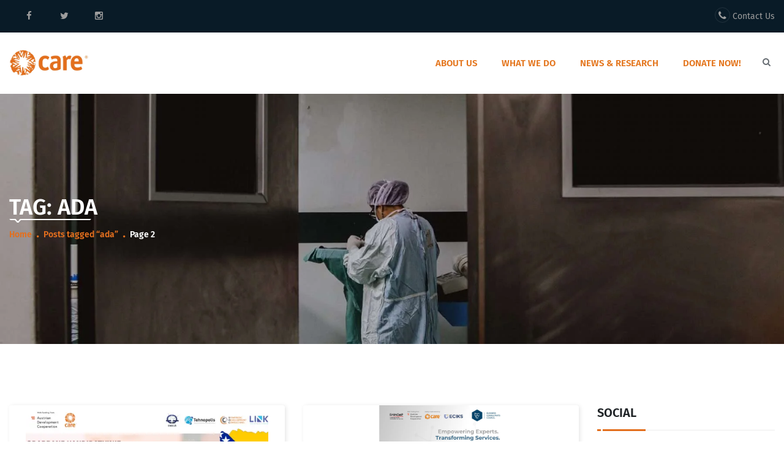

--- FILE ---
content_type: text/html; charset=UTF-8
request_url: https://care-balkan.org/tag/ada/page/2/
body_size: 25482
content:
<!DOCTYPE html>
<html lang="en-US" class="no-js">
<head><link rel="stylesheet" href="https://care-balkan.org/wp-content/cache/minify/d97a0.default.include.706d26.css" media="all" />
<style>img.lazy{min-height:1px}</style><link href="https://care-balkan.org/wp-content/plugins/w3-total-cache/pub/js/lazyload.min.js" as="script">
	<meta charset="UTF-8">
	<meta name="viewport" content="width=device-width">
	<link rel="profile" href="http://gmpg.org/xfn/11">
		<script>(function(html){html.className = html.className.replace(/\bno-js\b/,'js')})(document.documentElement);</script>
<meta name='robots' content='index, follow, max-image-preview:large, max-snippet:-1, max-video-preview:-1' />
	<style>img:is([sizes="auto" i], [sizes^="auto," i]) { contain-intrinsic-size: 3000px 1500px }</style>
	
	<!-- This site is optimized with the Yoast SEO plugin v26.4 - https://yoast.com/wordpress/plugins/seo/ -->
	<title>ada Archives - Page 2 of 5 - Care Balkans</title>
	<link rel="canonical" href="https://care-balkan.org/tag/ada/page/2/" />
	<link rel="prev" href="https://care-balkan.org/tag/ada/" />
	<link rel="next" href="https://care-balkan.org/tag/ada/page/3/" />
	<meta property="og:locale" content="en_US" />
	<meta property="og:type" content="article" />
	<meta property="og:title" content="ada Archives - Page 2 of 5 - Care Balkans" />
	<meta property="og:url" content="https://care-balkan.org/tag/ada/" />
	<meta property="og:site_name" content="Care Balkans" />
	<meta name="twitter:card" content="summary_large_image" />
	<meta name="twitter:site" content="@care_balkans" />
	<script type="application/ld+json" class="yoast-schema-graph">{"@context":"https://schema.org","@graph":[{"@type":"CollectionPage","@id":"https://care-balkan.org/tag/ada/","url":"https://care-balkan.org/tag/ada/page/2/","name":"ada Archives - Page 2 of 5 - Care Balkans","isPartOf":{"@id":"https://care-balkan.org/#website"},"primaryImageOfPage":{"@id":"https://care-balkan.org/tag/ada/page/2/#primaryimage"},"image":{"@id":"https://care-balkan.org/tag/ada/page/2/#primaryimage"},"thumbnailUrl":"https://care-balkan.org/wp-content/uploads/2025/10/WEB-BIH-selektovane-zene-scaled.png","breadcrumb":{"@id":"https://care-balkan.org/tag/ada/page/2/#breadcrumb"},"inLanguage":"en-US"},{"@type":"ImageObject","inLanguage":"en-US","@id":"https://care-balkan.org/tag/ada/page/2/#primaryimage","url":"https://care-balkan.org/wp-content/uploads/2025/10/WEB-BIH-selektovane-zene-scaled.png","contentUrl":"https://care-balkan.org/wp-content/uploads/2025/10/WEB-BIH-selektovane-zene-scaled.png","width":2560,"height":1439},{"@type":"BreadcrumbList","@id":"https://care-balkan.org/tag/ada/page/2/#breadcrumb","itemListElement":[{"@type":"ListItem","position":1,"name":"Home","item":"https://care-balkan.org/"},{"@type":"ListItem","position":2,"name":"ada"}]},{"@type":"WebSite","@id":"https://care-balkan.org/#website","url":"https://care-balkan.org/","name":"Care Balkans","description":"Creating long lasting change","publisher":{"@id":"https://care-balkan.org/#organization"},"potentialAction":[{"@type":"SearchAction","target":{"@type":"EntryPoint","urlTemplate":"https://care-balkan.org/?s={search_term_string}"},"query-input":{"@type":"PropertyValueSpecification","valueRequired":true,"valueName":"search_term_string"}}],"inLanguage":"en-US"},{"@type":"Organization","@id":"https://care-balkan.org/#organization","name":"Care Balkans","url":"https://care-balkan.org/","logo":{"@type":"ImageObject","inLanguage":"en-US","@id":"https://care-balkan.org/#/schema/logo/image/","url":"https://care-balkan.org/wp-content/uploads/2021/03/care-logo-new@2x.png","contentUrl":"https://care-balkan.org/wp-content/uploads/2021/03/care-logo-new@2x.png","width":712,"height":229,"caption":"Care Balkans"},"image":{"@id":"https://care-balkan.org/#/schema/logo/image/"},"sameAs":["https://www.facebook.com/CAREInternationalBalkans/","https://x.com/care_balkans","https://www.instagram.com/carebalkans/"]}]}</script>
	<!-- / Yoast SEO plugin. -->


<link rel='dns-prefetch' href='//www.googletagmanager.com' />
<link rel='dns-prefetch' href='//maxcdn.bootstrapcdn.com' />

<link rel="alternate" type="application/rss+xml" title="Care Balkans &raquo; Feed" href="https://care-balkan.org/feed/" />
<link rel="alternate" type="application/rss+xml" title="Care Balkans &raquo; ada Tag Feed" href="https://care-balkan.org/tag/ada/feed/" />
		<script type="text/javascript">
			var ajaxurl = 'https://care-balkan.org/wp-admin/admin-ajax.php';</script>
		<script type="text/javascript">
/* <![CDATA[ */
window._wpemojiSettings = {"baseUrl":"https:\/\/s.w.org\/images\/core\/emoji\/16.0.1\/72x72\/","ext":".png","svgUrl":"https:\/\/s.w.org\/images\/core\/emoji\/16.0.1\/svg\/","svgExt":".svg","source":{"concatemoji":"https:\/\/care-balkan.org\/wp-includes\/js\/wp-emoji-release.min.js?ver=6.8.3"}};
/*! This file is auto-generated */
!function(s,n){var o,i,e;function c(e){try{var t={supportTests:e,timestamp:(new Date).valueOf()};sessionStorage.setItem(o,JSON.stringify(t))}catch(e){}}function p(e,t,n){e.clearRect(0,0,e.canvas.width,e.canvas.height),e.fillText(t,0,0);var t=new Uint32Array(e.getImageData(0,0,e.canvas.width,e.canvas.height).data),a=(e.clearRect(0,0,e.canvas.width,e.canvas.height),e.fillText(n,0,0),new Uint32Array(e.getImageData(0,0,e.canvas.width,e.canvas.height).data));return t.every(function(e,t){return e===a[t]})}function u(e,t){e.clearRect(0,0,e.canvas.width,e.canvas.height),e.fillText(t,0,0);for(var n=e.getImageData(16,16,1,1),a=0;a<n.data.length;a++)if(0!==n.data[a])return!1;return!0}function f(e,t,n,a){switch(t){case"flag":return n(e,"\ud83c\udff3\ufe0f\u200d\u26a7\ufe0f","\ud83c\udff3\ufe0f\u200b\u26a7\ufe0f")?!1:!n(e,"\ud83c\udde8\ud83c\uddf6","\ud83c\udde8\u200b\ud83c\uddf6")&&!n(e,"\ud83c\udff4\udb40\udc67\udb40\udc62\udb40\udc65\udb40\udc6e\udb40\udc67\udb40\udc7f","\ud83c\udff4\u200b\udb40\udc67\u200b\udb40\udc62\u200b\udb40\udc65\u200b\udb40\udc6e\u200b\udb40\udc67\u200b\udb40\udc7f");case"emoji":return!a(e,"\ud83e\udedf")}return!1}function g(e,t,n,a){var r="undefined"!=typeof WorkerGlobalScope&&self instanceof WorkerGlobalScope?new OffscreenCanvas(300,150):s.createElement("canvas"),o=r.getContext("2d",{willReadFrequently:!0}),i=(o.textBaseline="top",o.font="600 32px Arial",{});return e.forEach(function(e){i[e]=t(o,e,n,a)}),i}function t(e){var t=s.createElement("script");t.src=e,t.defer=!0,s.head.appendChild(t)}"undefined"!=typeof Promise&&(o="wpEmojiSettingsSupports",i=["flag","emoji"],n.supports={everything:!0,everythingExceptFlag:!0},e=new Promise(function(e){s.addEventListener("DOMContentLoaded",e,{once:!0})}),new Promise(function(t){var n=function(){try{var e=JSON.parse(sessionStorage.getItem(o));if("object"==typeof e&&"number"==typeof e.timestamp&&(new Date).valueOf()<e.timestamp+604800&&"object"==typeof e.supportTests)return e.supportTests}catch(e){}return null}();if(!n){if("undefined"!=typeof Worker&&"undefined"!=typeof OffscreenCanvas&&"undefined"!=typeof URL&&URL.createObjectURL&&"undefined"!=typeof Blob)try{var e="postMessage("+g.toString()+"("+[JSON.stringify(i),f.toString(),p.toString(),u.toString()].join(",")+"));",a=new Blob([e],{type:"text/javascript"}),r=new Worker(URL.createObjectURL(a),{name:"wpTestEmojiSupports"});return void(r.onmessage=function(e){c(n=e.data),r.terminate(),t(n)})}catch(e){}c(n=g(i,f,p,u))}t(n)}).then(function(e){for(var t in e)n.supports[t]=e[t],n.supports.everything=n.supports.everything&&n.supports[t],"flag"!==t&&(n.supports.everythingExceptFlag=n.supports.everythingExceptFlag&&n.supports[t]);n.supports.everythingExceptFlag=n.supports.everythingExceptFlag&&!n.supports.flag,n.DOMReady=!1,n.readyCallback=function(){n.DOMReady=!0}}).then(function(){return e}).then(function(){var e;n.supports.everything||(n.readyCallback(),(e=n.source||{}).concatemoji?t(e.concatemoji):e.wpemoji&&e.twemoji&&(t(e.twemoji),t(e.wpemoji)))}))}((window,document),window._wpemojiSettings);
/* ]]> */
</script>
<link rel='stylesheet' id='bdp-widget-fontawesome-stylesheets-css' href='https://care-balkan.org/wp-content/plugins/blog-designer-pro/css/font-awesome.min.css?ver=6.8.3' type='text/css' media='all' />
<link rel='stylesheet' id='sby_styles-css' href='https://care-balkan.org/wp-content/plugins/feeds-for-youtube/css/sb-youtube-free.min.css?ver=2.4.0' type='text/css' media='all' />
<link rel='stylesheet' id='premium-addons-css' href='https://care-balkan.org/wp-content/plugins/premium-addons-for-elementor/assets/frontend/min-css/premium-addons.min.css?ver=4.11.53' type='text/css' media='all' />
<style id='wp-emoji-styles-inline-css' type='text/css'>

	img.wp-smiley, img.emoji {
		display: inline !important;
		border: none !important;
		box-shadow: none !important;
		height: 1em !important;
		width: 1em !important;
		margin: 0 0.07em !important;
		vertical-align: -0.1em !important;
		background: none !important;
		padding: 0 !important;
	}
</style>
<link rel='stylesheet' id='wp-block-library-css' href='https://care-balkan.org/wp-includes/css/dist/block-library/style.min.css?ver=6.8.3' type='text/css' media='all' />
<style id='classic-theme-styles-inline-css' type='text/css'>
/*! This file is auto-generated */
.wp-block-button__link{color:#fff;background-color:#32373c;border-radius:9999px;box-shadow:none;text-decoration:none;padding:calc(.667em + 2px) calc(1.333em + 2px);font-size:1.125em}.wp-block-file__button{background:#32373c;color:#fff;text-decoration:none}
</style>
<style id='global-styles-inline-css' type='text/css'>
:root{--wp--preset--aspect-ratio--square: 1;--wp--preset--aspect-ratio--4-3: 4/3;--wp--preset--aspect-ratio--3-4: 3/4;--wp--preset--aspect-ratio--3-2: 3/2;--wp--preset--aspect-ratio--2-3: 2/3;--wp--preset--aspect-ratio--16-9: 16/9;--wp--preset--aspect-ratio--9-16: 9/16;--wp--preset--color--black: #000000;--wp--preset--color--cyan-bluish-gray: #abb8c3;--wp--preset--color--white: #ffffff;--wp--preset--color--pale-pink: #f78da7;--wp--preset--color--vivid-red: #cf2e2e;--wp--preset--color--luminous-vivid-orange: #ff6900;--wp--preset--color--luminous-vivid-amber: #fcb900;--wp--preset--color--light-green-cyan: #7bdcb5;--wp--preset--color--vivid-green-cyan: #00d084;--wp--preset--color--pale-cyan-blue: #8ed1fc;--wp--preset--color--vivid-cyan-blue: #0693e3;--wp--preset--color--vivid-purple: #9b51e0;--wp--preset--gradient--vivid-cyan-blue-to-vivid-purple: linear-gradient(135deg,rgba(6,147,227,1) 0%,rgb(155,81,224) 100%);--wp--preset--gradient--light-green-cyan-to-vivid-green-cyan: linear-gradient(135deg,rgb(122,220,180) 0%,rgb(0,208,130) 100%);--wp--preset--gradient--luminous-vivid-amber-to-luminous-vivid-orange: linear-gradient(135deg,rgba(252,185,0,1) 0%,rgba(255,105,0,1) 100%);--wp--preset--gradient--luminous-vivid-orange-to-vivid-red: linear-gradient(135deg,rgba(255,105,0,1) 0%,rgb(207,46,46) 100%);--wp--preset--gradient--very-light-gray-to-cyan-bluish-gray: linear-gradient(135deg,rgb(238,238,238) 0%,rgb(169,184,195) 100%);--wp--preset--gradient--cool-to-warm-spectrum: linear-gradient(135deg,rgb(74,234,220) 0%,rgb(151,120,209) 20%,rgb(207,42,186) 40%,rgb(238,44,130) 60%,rgb(251,105,98) 80%,rgb(254,248,76) 100%);--wp--preset--gradient--blush-light-purple: linear-gradient(135deg,rgb(255,206,236) 0%,rgb(152,150,240) 100%);--wp--preset--gradient--blush-bordeaux: linear-gradient(135deg,rgb(254,205,165) 0%,rgb(254,45,45) 50%,rgb(107,0,62) 100%);--wp--preset--gradient--luminous-dusk: linear-gradient(135deg,rgb(255,203,112) 0%,rgb(199,81,192) 50%,rgb(65,88,208) 100%);--wp--preset--gradient--pale-ocean: linear-gradient(135deg,rgb(255,245,203) 0%,rgb(182,227,212) 50%,rgb(51,167,181) 100%);--wp--preset--gradient--electric-grass: linear-gradient(135deg,rgb(202,248,128) 0%,rgb(113,206,126) 100%);--wp--preset--gradient--midnight: linear-gradient(135deg,rgb(2,3,129) 0%,rgb(40,116,252) 100%);--wp--preset--font-size--small: 13px;--wp--preset--font-size--medium: 20px;--wp--preset--font-size--large: 36px;--wp--preset--font-size--x-large: 42px;--wp--preset--spacing--20: 0.44rem;--wp--preset--spacing--30: 0.67rem;--wp--preset--spacing--40: 1rem;--wp--preset--spacing--50: 1.5rem;--wp--preset--spacing--60: 2.25rem;--wp--preset--spacing--70: 3.38rem;--wp--preset--spacing--80: 5.06rem;--wp--preset--shadow--natural: 6px 6px 9px rgba(0, 0, 0, 0.2);--wp--preset--shadow--deep: 12px 12px 50px rgba(0, 0, 0, 0.4);--wp--preset--shadow--sharp: 6px 6px 0px rgba(0, 0, 0, 0.2);--wp--preset--shadow--outlined: 6px 6px 0px -3px rgba(255, 255, 255, 1), 6px 6px rgba(0, 0, 0, 1);--wp--preset--shadow--crisp: 6px 6px 0px rgba(0, 0, 0, 1);}:where(.is-layout-flex){gap: 0.5em;}:where(.is-layout-grid){gap: 0.5em;}body .is-layout-flex{display: flex;}.is-layout-flex{flex-wrap: wrap;align-items: center;}.is-layout-flex > :is(*, div){margin: 0;}body .is-layout-grid{display: grid;}.is-layout-grid > :is(*, div){margin: 0;}:where(.wp-block-columns.is-layout-flex){gap: 2em;}:where(.wp-block-columns.is-layout-grid){gap: 2em;}:where(.wp-block-post-template.is-layout-flex){gap: 1.25em;}:where(.wp-block-post-template.is-layout-grid){gap: 1.25em;}.has-black-color{color: var(--wp--preset--color--black) !important;}.has-cyan-bluish-gray-color{color: var(--wp--preset--color--cyan-bluish-gray) !important;}.has-white-color{color: var(--wp--preset--color--white) !important;}.has-pale-pink-color{color: var(--wp--preset--color--pale-pink) !important;}.has-vivid-red-color{color: var(--wp--preset--color--vivid-red) !important;}.has-luminous-vivid-orange-color{color: var(--wp--preset--color--luminous-vivid-orange) !important;}.has-luminous-vivid-amber-color{color: var(--wp--preset--color--luminous-vivid-amber) !important;}.has-light-green-cyan-color{color: var(--wp--preset--color--light-green-cyan) !important;}.has-vivid-green-cyan-color{color: var(--wp--preset--color--vivid-green-cyan) !important;}.has-pale-cyan-blue-color{color: var(--wp--preset--color--pale-cyan-blue) !important;}.has-vivid-cyan-blue-color{color: var(--wp--preset--color--vivid-cyan-blue) !important;}.has-vivid-purple-color{color: var(--wp--preset--color--vivid-purple) !important;}.has-black-background-color{background-color: var(--wp--preset--color--black) !important;}.has-cyan-bluish-gray-background-color{background-color: var(--wp--preset--color--cyan-bluish-gray) !important;}.has-white-background-color{background-color: var(--wp--preset--color--white) !important;}.has-pale-pink-background-color{background-color: var(--wp--preset--color--pale-pink) !important;}.has-vivid-red-background-color{background-color: var(--wp--preset--color--vivid-red) !important;}.has-luminous-vivid-orange-background-color{background-color: var(--wp--preset--color--luminous-vivid-orange) !important;}.has-luminous-vivid-amber-background-color{background-color: var(--wp--preset--color--luminous-vivid-amber) !important;}.has-light-green-cyan-background-color{background-color: var(--wp--preset--color--light-green-cyan) !important;}.has-vivid-green-cyan-background-color{background-color: var(--wp--preset--color--vivid-green-cyan) !important;}.has-pale-cyan-blue-background-color{background-color: var(--wp--preset--color--pale-cyan-blue) !important;}.has-vivid-cyan-blue-background-color{background-color: var(--wp--preset--color--vivid-cyan-blue) !important;}.has-vivid-purple-background-color{background-color: var(--wp--preset--color--vivid-purple) !important;}.has-black-border-color{border-color: var(--wp--preset--color--black) !important;}.has-cyan-bluish-gray-border-color{border-color: var(--wp--preset--color--cyan-bluish-gray) !important;}.has-white-border-color{border-color: var(--wp--preset--color--white) !important;}.has-pale-pink-border-color{border-color: var(--wp--preset--color--pale-pink) !important;}.has-vivid-red-border-color{border-color: var(--wp--preset--color--vivid-red) !important;}.has-luminous-vivid-orange-border-color{border-color: var(--wp--preset--color--luminous-vivid-orange) !important;}.has-luminous-vivid-amber-border-color{border-color: var(--wp--preset--color--luminous-vivid-amber) !important;}.has-light-green-cyan-border-color{border-color: var(--wp--preset--color--light-green-cyan) !important;}.has-vivid-green-cyan-border-color{border-color: var(--wp--preset--color--vivid-green-cyan) !important;}.has-pale-cyan-blue-border-color{border-color: var(--wp--preset--color--pale-cyan-blue) !important;}.has-vivid-cyan-blue-border-color{border-color: var(--wp--preset--color--vivid-cyan-blue) !important;}.has-vivid-purple-border-color{border-color: var(--wp--preset--color--vivid-purple) !important;}.has-vivid-cyan-blue-to-vivid-purple-gradient-background{background: var(--wp--preset--gradient--vivid-cyan-blue-to-vivid-purple) !important;}.has-light-green-cyan-to-vivid-green-cyan-gradient-background{background: var(--wp--preset--gradient--light-green-cyan-to-vivid-green-cyan) !important;}.has-luminous-vivid-amber-to-luminous-vivid-orange-gradient-background{background: var(--wp--preset--gradient--luminous-vivid-amber-to-luminous-vivid-orange) !important;}.has-luminous-vivid-orange-to-vivid-red-gradient-background{background: var(--wp--preset--gradient--luminous-vivid-orange-to-vivid-red) !important;}.has-very-light-gray-to-cyan-bluish-gray-gradient-background{background: var(--wp--preset--gradient--very-light-gray-to-cyan-bluish-gray) !important;}.has-cool-to-warm-spectrum-gradient-background{background: var(--wp--preset--gradient--cool-to-warm-spectrum) !important;}.has-blush-light-purple-gradient-background{background: var(--wp--preset--gradient--blush-light-purple) !important;}.has-blush-bordeaux-gradient-background{background: var(--wp--preset--gradient--blush-bordeaux) !important;}.has-luminous-dusk-gradient-background{background: var(--wp--preset--gradient--luminous-dusk) !important;}.has-pale-ocean-gradient-background{background: var(--wp--preset--gradient--pale-ocean) !important;}.has-electric-grass-gradient-background{background: var(--wp--preset--gradient--electric-grass) !important;}.has-midnight-gradient-background{background: var(--wp--preset--gradient--midnight) !important;}.has-small-font-size{font-size: var(--wp--preset--font-size--small) !important;}.has-medium-font-size{font-size: var(--wp--preset--font-size--medium) !important;}.has-large-font-size{font-size: var(--wp--preset--font-size--large) !important;}.has-x-large-font-size{font-size: var(--wp--preset--font-size--x-large) !important;}
:where(.wp-block-post-template.is-layout-flex){gap: 1.25em;}:where(.wp-block-post-template.is-layout-grid){gap: 1.25em;}
:where(.wp-block-columns.is-layout-flex){gap: 2em;}:where(.wp-block-columns.is-layout-grid){gap: 2em;}
:root :where(.wp-block-pullquote){font-size: 1.5em;line-height: 1.6;}
</style>
<link rel='stylesheet' id='inf-font-awesome-css' href='https://care-balkan.org/wp-content/plugins/blog-designer-pack/assets/css/font-awesome.min.css?ver=4.0.6' type='text/css' media='all' />
<link rel='stylesheet' id='owl-carousel-css' href='https://care-balkan.org/wp-content/plugins/blog-designer-pack/assets/css/owl.carousel.min.css?ver=4.0.6' type='text/css' media='all' />
<link rel='stylesheet' id='bdpp-public-style-css' href='https://care-balkan.org/wp-content/plugins/blog-designer-pack/assets/css/bdpp-public.min.css?ver=4.0.6' type='text/css' media='all' />
<link rel='stylesheet' id='contact-form-7-css' href='https://care-balkan.org/wp-content/plugins/contact-form-7/includes/css/styles.css?ver=6.1.4' type='text/css' media='all' />



<link rel='stylesheet' id='hearty-slz-extension-articles-img-carousel-css' href='https://care-balkan.org/wp-content/themes/hearty/framework-customizations/extensions/articles/static/css/image-carousel.css?ver=1.0.0' type='text/css' media='all' />
<link rel='stylesheet' id='ionicons-css' href='https://care-balkan.org/wp-content/plugins/solazu-unyson/framework/static/libs/font-onicons/css/ionicons.min.css?ver=6.8.3' type='text/css' media='all' />
<link rel='stylesheet' id='open-iconic-bootstrap-css' href='https://care-balkan.org/wp-content/plugins/solazu-unyson/framework/static/libs/font-open-iconic/css/open-iconic-bootstrap.min.css?ver=1.0.0' type='text/css' media='all' />
<link rel='stylesheet' id='animate-css' href='https://care-balkan.org/wp-content/plugins/solazu-unyson/framework/extensions/autoload/static/libs/animate/animate.min.css?ver=1.0.0' type='text/css' media='all' />
<link rel='stylesheet' id='slick-css' href='https://care-balkan.org/wp-content/plugins/solazu-unyson/framework/extensions/autoload/static/libs/slick-slider/slick.css?ver=1.0.0' type='text/css' media='all' />
<link rel='stylesheet' id='slick-theme-css' href='https://care-balkan.org/wp-content/plugins/solazu-unyson/framework/extensions/autoload/static/libs/slick-slider/slick-theme.css?ver=1.0.0' type='text/css' media='all' />
<link rel='stylesheet' id='jquery.fancybox-css' href='https://care-balkan.org/wp-content/plugins/solazu-unyson/framework/extensions/autoload/static/libs/fancybox/css/jquery.fancybox.css?ver=1.0.0' type='text/css' media='all' />
<link rel='stylesheet' id='jquery.fancybox-thumbs-css' href='https://care-balkan.org/wp-content/plugins/solazu-unyson/framework/extensions/autoload/static/libs/fancybox/css/jquery.fancybox-thumbs.css?ver=6.8.3' type='text/css' media='all' />
<link rel='stylesheet' id='jquery.mcustom-scrollbar-css' href='https://care-balkan.org/wp-content/plugins/solazu-unyson/framework/extensions/autoload/static/libs/custom-scroll/jquery.mCustomScrollbar.min.css?ver=6.8.3' type='text/css' media='all' />
<link rel='stylesheet' id='mediaelementplayer-css' href='https://care-balkan.org/wp-content/plugins/solazu-unyson/framework/extensions/autoload/static/libs/mediaelement/mediaelementplayer.min.css?ver=6.8.3' type='text/css' media='all' />
<link rel='stylesheet' id='bootstrap.min-css' href='https://care-balkan.org/wp-content/themes/hearty/static/libs/bootstrap/css/bootstrap.min.css?ver=6.8.3' type='text/css' media='all' />
<link rel='stylesheet' id='bootstrap-datepicker.min-css' href='https://care-balkan.org/wp-content/themes/hearty/static/libs/bootstrap-datepicker/css/bootstrap-datepicker.min.css?ver=6.8.3' type='text/css' media='all' />
<link rel='stylesheet' id='font-awesome.min-css' href='https://care-balkan.org/wp-content/themes/hearty/static/font/font-icon/font-awesome/css/font-awesome.min.css?ver=6.8.3' type='text/css' media='all' />
<link rel='stylesheet' id='hearty-fonts-css' href='//care-balkan.org/wp-content/uploads/omgf/hearty-fonts/hearty-fonts.css?ver=1647257329' type='text/css' media='all' />
<link rel='stylesheet' id='slz-extension-autoload-layout-css' href='https://care-balkan.org/wp-content/plugins/solazu-unyson/framework/extensions/autoload/static/css/layout.css?ver=1.0.0' type='text/css' media='all' />
<link rel='stylesheet' id='slz-extension-autoload-components-css' href='https://care-balkan.org/wp-content/plugins/solazu-unyson/framework/extensions/autoload/static/css/components.css?ver=1.0.0' type='text/css' media='all' />
<link rel='stylesheet' id='slz-extension-autoload-donation-css' href='https://care-balkan.org/wp-content/plugins/solazu-unyson/framework/extensions/autoload/static/css/donation.css?ver=1.0.0' type='text/css' media='all' />
<link rel='stylesheet' id='slz-extension-autoload-events-css' href='https://care-balkan.org/wp-content/plugins/solazu-unyson/framework/extensions/autoload/static/css/events.css?ver=1.0.0' type='text/css' media='all' />
<link rel='stylesheet' id='slz-extension-autoload-gallery-css' href='https://care-balkan.org/wp-content/plugins/solazu-unyson/framework/extensions/autoload/static/css/gallery.css?ver=1.0.0' type='text/css' media='all' />
<link rel='stylesheet' id='slz-extension-autoload-teams-css' href='https://care-balkan.org/wp-content/themes/hearty/framework-customizations/extensions/autoload/static/css/teams.css?ver=1.0.0' type='text/css' media='all' />
<link rel='stylesheet' id='slz-extension-autoload-testimonials-css' href='https://care-balkan.org/wp-content/themes/hearty/framework-customizations/extensions/autoload/static/css/testimonials.css?ver=1.0.0' type='text/css' media='all' />
<link rel='stylesheet' id='slz-extension-autoload-widgets-css' href='https://care-balkan.org/wp-content/plugins/solazu-unyson/framework/extensions/autoload/static/css/widgets.css?ver=1.0.0' type='text/css' media='all' />
<link rel='stylesheet' id='slz-extension-shortcodes-progress-bar-css' href='https://care-balkan.org/wp-content/themes/hearty/framework-customizations/extensions/shortcodes/shortcodes/progress-bar/static/css/progress-bar.css?ver=1.3.19' type='text/css' media='all' />
<link rel='stylesheet' id='hearty-slz-extension-donation-donation-css' href='https://care-balkan.org/wp-content/themes/hearty/framework-customizations/extensions/donation/static/css/hearty-donation.css?ver=1.0' type='text/css' media='all' />
<link rel='stylesheet' id='hearty-slz-extension-events-events-css' href='https://care-balkan.org/wp-content/themes/hearty/framework-customizations/extensions/events/static/css/hearty-events.css?ver=1.0' type='text/css' media='all' />
<link rel='stylesheet' id='hearty-slz-extension-services-icon-box-css' href='https://care-balkan.org/wp-content/themes/hearty/framework-customizations/extensions/services/static/css/icon-box.css?ver=1.0' type='text/css' media='all' />
<link rel='stylesheet' id='hearty-slz-extension-services-service-list-css' href='https://care-balkan.org/wp-content/themes/hearty/framework-customizations/extensions/services/static/css/hearty-service-list.css?ver=1.0' type='text/css' media='all' />
<link rel='stylesheet' id='hearty-slz-extension-services-styles-custom-css' href='https://care-balkan.org/wp-content/themes/hearty/framework-customizations/extensions/services/static/css/services.css?ver=1.0' type='text/css' media='all' />
<link rel='stylesheet' id='hearty-slz-extension-widgets-styles-css' href='https://care-balkan.org/wp-content/themes/hearty/framework-customizations/extensions/widgets/static/css/hearty-widget.css?ver=6.8.3' type='text/css' media='all' />
<link rel='stylesheet' id='dashicons-css' href='https://care-balkan.org/wp-includes/css/dashicons.min.css?ver=6.8.3' type='text/css' media='all' />
<link rel='stylesheet' id='hearty-custom-fonts-css' href='//care-balkan.org/wp-content/uploads/omgf/hearty-custom-fonts/hearty-custom-fonts.css?ver=1647257329' type='text/css' media='all' />
<link rel='stylesheet' id='hearty-style-css' href='https://care-balkan.org/wp-content/themes/hearty/style.css?ver=4.1' type='text/css' media='all' />
<link rel='stylesheet' id='hearty-layout-css' href='https://care-balkan.org/wp-content/themes/hearty/static/css/layout.css?ver=4.1' type='text/css' media='all' />
<link rel='stylesheet' id='hearty-responsive-css' href='https://care-balkan.org/wp-content/themes/hearty/static/css/responsive.css?ver=4.1' type='text/css' media='all' />
<link rel='stylesheet' id='ekit-widget-styles-css' href='https://care-balkan.org/wp-content/plugins/elementskit-lite/widgets/init/assets/css/widget-styles.css?ver=3.7.8' type='text/css' media='all' />
<link rel='stylesheet' id='ekit-responsive-css' href='https://care-balkan.org/wp-content/plugins/elementskit-lite/widgets/init/assets/css/responsive.css?ver=3.7.8' type='text/css' media='all' />
<link rel='stylesheet' id='elementor-frontend-css' href='https://care-balkan.org/wp-content/plugins/elementor/assets/css/frontend.min.css?ver=3.34.1' type='text/css' media='all' />
<link rel='stylesheet' id='eael-general-css' href='https://care-balkan.org/wp-content/plugins/essential-addons-for-elementor-lite/assets/front-end/css/view/general.min.css?ver=6.5.5' type='text/css' media='all' />
<link rel='stylesheet' id='otw-shortcode-general_foundicons-css' href='https://care-balkan.org/wp-content/plugins/buttons-shortcode-and-widget/include/otw_components/otw_shortcode/css/general_foundicons.css?ver=6.8.3' type='text/css' media='all' />
<link rel='stylesheet' id='otw-shortcode-social_foundicons-css' href='https://care-balkan.org/wp-content/plugins/buttons-shortcode-and-widget/include/otw_components/otw_shortcode/css/social_foundicons.css?ver=6.8.3' type='text/css' media='all' />
<link rel='stylesheet' id='otw-shortcode-css' href='https://care-balkan.org/wp-content/plugins/buttons-shortcode-and-widget/include/otw_components/otw_shortcode/css/otw_shortcode.css?ver=6.8.3' type='text/css' media='all' />
<!--n2css--><!--n2js--><script type="text/javascript" src="https://care-balkan.org/wp-includes/js/jquery/jquery.min.js?ver=3.7.1" id="jquery-core-js"></script>
<script type="text/javascript" src="https://care-balkan.org/wp-includes/js/jquery/jquery-migrate.min.js?ver=3.4.1" id="jquery-migrate-js"></script>
<script type="text/javascript" src="https://care-balkan.org/wp-content/plugins/blog-designer-pro/js/imagesloaded.pkgd.min.js?ver=6.8.3" id="bdp-imagesloaded-js"></script>
<script type="text/javascript" src="https://care-balkan.org/wp-content/plugins/blog-designer-pro/js/isotope.pkgd.min.js?ver=6.8.3" id="bdp_isotope_script-js"></script>

<!-- Google tag (gtag.js) snippet added by Site Kit -->
<!-- Google Analytics snippet added by Site Kit -->
<script type="text/javascript" src="https://www.googletagmanager.com/gtag/js?id=GT-KFLFS87" id="google_gtagjs-js" async></script>
<script type="text/javascript" id="google_gtagjs-js-after">
/* <![CDATA[ */
window.dataLayer = window.dataLayer || [];function gtag(){dataLayer.push(arguments);}
gtag("set","linker",{"domains":["care-balkan.org"]});
gtag("js", new Date());
gtag("set", "developer_id.dZTNiMT", true);
gtag("config", "GT-KFLFS87");
/* ]]> */
</script>
<link rel="https://api.w.org/" href="https://care-balkan.org/wp-json/" /><link rel="alternate" title="JSON" type="application/json" href="https://care-balkan.org/wp-json/wp/v2/tags/328" /><meta name="generator" content="WordPress 6.8.3" />
<!-- Custom Facebook Feed JS vars -->
<script type="text/javascript">
var cffsiteurl = "https://care-balkan.org/wp-content/plugins";
var cffajaxurl = "https://care-balkan.org/wp-admin/admin-ajax.php";
var cffmetatrans = "false";

var cfflinkhashtags = "false";
</script>
<style id="essential-blocks-global-styles">
            :root {
                --eb-global-primary-color: #101828;
--eb-global-secondary-color: #475467;
--eb-global-tertiary-color: #98A2B3;
--eb-global-text-color: #475467;
--eb-global-heading-color: #1D2939;
--eb-global-link-color: #444CE7;
--eb-global-background-color: #F9FAFB;
--eb-global-button-text-color: #FFFFFF;
--eb-global-button-background-color: #101828;
--eb-gradient-primary-color: linear-gradient(90deg, hsla(259, 84%, 78%, 1) 0%, hsla(206, 67%, 75%, 1) 100%);
--eb-gradient-secondary-color: linear-gradient(90deg, hsla(18, 76%, 85%, 1) 0%, hsla(203, 69%, 84%, 1) 100%);
--eb-gradient-tertiary-color: linear-gradient(90deg, hsla(248, 21%, 15%, 1) 0%, hsla(250, 14%, 61%, 1) 100%);
--eb-gradient-background-color: linear-gradient(90deg, rgb(250, 250, 250) 0%, rgb(233, 233, 233) 49%, rgb(244, 243, 243) 100%);

                --eb-tablet-breakpoint: 1024px;
--eb-mobile-breakpoint: 767px;

            }
            
            
        </style><meta name="generator" content="Site Kit by Google 1.168.0" /><meta name="google-site-verification" content="-gcmOlFBb_jCIMh3HcuKoLXN41PJMFvVHTWSUdLt7sQ" />
<meta name="msvalidate.01" content="B19368B19B22096A95C6B8CC770BC20D" /><link rel="apple-touch-icon" sizes="152x152" href="/wp-content/uploads/fbrfg/apple-touch-icon.png">
<link rel="icon" type="image/png" sizes="32x32" href="/wp-content/uploads/fbrfg/favicon-32x32.png">
<link rel="icon" type="image/png" sizes="16x16" href="/wp-content/uploads/fbrfg/favicon-16x16.png">
<link rel="manifest" href="/wp-content/uploads/fbrfg/site.webmanifest">
<link rel="mask-icon" href="/wp-content/uploads/fbrfg/safari-pinned-tab.svg" color="#5bbad5">
<link rel="shortcut icon" href="/wp-content/uploads/fbrfg/favicon.ico">
<meta name="msapplication-TileColor" content="#da532c">
<meta name="msapplication-config" content="/wp-content/uploads/fbrfg/browserconfig.xml">
<meta name="theme-color" content="#ffffff"><meta name="generator" content="Elementor 3.34.1; features: additional_custom_breakpoints; settings: css_print_method-external, google_font-enabled, font_display-auto">
			<style>
				.e-con.e-parent:nth-of-type(n+4):not(.e-lazyloaded):not(.e-no-lazyload),
				.e-con.e-parent:nth-of-type(n+4):not(.e-lazyloaded):not(.e-no-lazyload) * {
					background-image: none !important;
				}
				@media screen and (max-height: 1024px) {
					.e-con.e-parent:nth-of-type(n+3):not(.e-lazyloaded):not(.e-no-lazyload),
					.e-con.e-parent:nth-of-type(n+3):not(.e-lazyloaded):not(.e-no-lazyload) * {
						background-image: none !important;
					}
				}
				@media screen and (max-height: 640px) {
					.e-con.e-parent:nth-of-type(n+2):not(.e-lazyloaded):not(.e-no-lazyload),
					.e-con.e-parent:nth-of-type(n+2):not(.e-lazyloaded):not(.e-no-lazyload) * {
						background-image: none !important;
					}
				}
			</style>
			<link rel="icon" href="https://care-balkan.org/wp-content/uploads/2020/12/Screenshot-2020-12-15-at-14.33.03-e1610407935848-178x174.png" sizes="32x32" />
<link rel="icon" href="https://care-balkan.org/wp-content/uploads/2020/12/Screenshot-2020-12-15-at-14.33.03-e1610407935848.png" sizes="192x192" />
<link rel="apple-touch-icon" href="https://care-balkan.org/wp-content/uploads/2020/12/Screenshot-2020-12-15-at-14.33.03-e1610407935848.png" />
<meta name="msapplication-TileImage" content="https://care-balkan.org/wp-content/uploads/2020/12/Screenshot-2020-12-15-at-14.33.03-e1610407935848.png" />
		<style type="text/css" id="wp-custom-css">
			.block-title {
    position: relative;
    display: block;
    color: #18364a;
    line-height: 1.4;
    font-size: 16px;
    text-transform: capitalize;
    font-weight: 500;
    font-family: Fira sans-serif;
}

.padding-top-100{
	padding-top: 0px !important;
}

.elementor-column-gap-default>.elementor-column>.elementor-element-populated {
    padding: 0px;
}		</style>
		</head>

<body class="archive paged tag tag-ada tag-328 paged-2 tag-paged-2 wp-theme-hearty elementor-default elementor-kit-5891 slz-change-color">

	<div id="page" class="body-wrapper">

		<!-- WRAPPER CONTENT-->
		<div class="slz-wrapper-content">

			<header>
    <div class="slz-header-wrapper  slz-header-mobile-topbar">
                    <div class="slz-header-topbar">
                <div class="container">
                    <div class="slz-topbar-list float-l">
                        <div class="social"><a class="link share-facebook" target="_blank" href="https://www.facebook.com/CAREInternationalBalkans" data-wpel-link="external" rel="external noopener noreferrer"><i class="icons fa fa-facebook"></i></a><a class="link share-twitter" target="_blank" href="https://twitter.com/CARE_Balkans" data-wpel-link="external" rel="external noopener noreferrer"><i class="icons fa fa-twitter"></i></a><a class="link share-instagram" target="_blank" href="https://www.instagram.com/carebalkans/" data-wpel-link="external" rel="external noopener noreferrer"><i class="icons fa fa-instagram"></i></a></div>                    </div>
                    <div class="slz-topbar-list float-r">
                        <div class="customize-icon social"><a class="text" target="_blank" href="https://care-balkan.org/contact-us/" data-wpel-link="internal"><i class="fa fa-phone"></i> Contact Us</a></div>                                            </div>
                    <div class="clearfix"></div>
                </div>
            </div>
            
        <!-- header main -->
                    <div class="slz-header-main slz-header-sticky ">
                <div class="container">
                    <!-- hamburger menu mobile-->
                    <div class="slz-hamburger-menu">
                        <div class="bar"></div>
                    </div>
                    <div class="slz-main-menu-mobile"> 
                                                            <div class="slz-mobile-topbar">
                                        <div class="slz-topbar-list float-l">
                                            <div class="social"><a class="link share-facebook" target="_blank" href="https://www.facebook.com/CAREInternationalBalkans" data-wpel-link="external" rel="external noopener noreferrer"><i class="icons fa fa-facebook"></i></a><a class="link share-twitter" target="_blank" href="https://twitter.com/CARE_Balkans" data-wpel-link="external" rel="external noopener noreferrer"><i class="icons fa fa-twitter"></i></a><a class="link share-instagram" target="_blank" href="https://www.instagram.com/carebalkans/" data-wpel-link="external" rel="external noopener noreferrer"><i class="icons fa fa-instagram"></i></a></div>                                        </div>
                                        <div class="slz-topbar-list float-r">
                                            <div class="customize-icon social"><a class="text" target="_blank" href="https://care-balkan.org/contact-us/" data-wpel-link="internal"><i class="fa fa-phone"></i> Contact Us</a></div>                                                                                    </div>
                                        <div class="clearfix"></div>
                                    </div>

                                                            <div class="nav-wrapper">
                            <div class="nav-search">
                                
<form action="https://care-balkan.org/" method="get" accept-charset="utf-8" class="search-form">

	<input type="search" placeholder="Search" class="search-field" name="s" value="" />

	<button type="submit" class="search-submit">
		<span class="search-icon">
			Search		</span>
	</button>
</form>
                            </div>
                        </div>
                        <ul id="menu-main-menu" class="nav navbar-nav slz-menu-wrapper"><li id="menu-item-4440" class="menu-item menu-item-type-post_type menu-item-object-page menu-item-has-children menu-item-4440"><a href="https://care-balkan.org/about-us/" data-wpel-link="internal">About Us</a><span class="icon-dropdown-mobile fa fa-angle-down"></span>
<ul class="sub-menu">
	<li id="menu-item-4454" class="menu-item menu-item-type-post_type menu-item-object-page menu-item-4454"><a href="https://care-balkan.org/mission-and-vision/" data-wpel-link="internal">Vision and Mission</a><span class="icon-dropdown-mobile fa fa-angle-down"></span></li>
	<li id="menu-item-4471" class="menu-item menu-item-type-post_type menu-item-object-page menu-item-4471"><a href="https://care-balkan.org/history/" data-wpel-link="internal">History</a><span class="icon-dropdown-mobile fa fa-angle-down"></span></li>
	<li id="menu-item-4977" class="menu-item menu-item-type-post_type menu-item-object-page menu-item-4977"><a href="https://care-balkan.org/milestones/" data-wpel-link="internal">Milestones</a><span class="icon-dropdown-mobile fa fa-angle-down"></span></li>
	<li id="menu-item-5058" class="menu-item menu-item-type-post_type menu-item-object-page menu-item-5058"><a href="https://care-balkan.org/tenders-jobs/" data-wpel-link="internal">Tenders/Jobs</a><span class="icon-dropdown-mobile fa fa-angle-down"></span></li>
	<li id="menu-item-4824" class="menu-item menu-item-type-post_type menu-item-object-page menu-item-4824"><a href="https://care-balkan.org/contact-us/" data-wpel-link="internal">Contact Us</a><span class="icon-dropdown-mobile fa fa-angle-down"></span></li>
</ul>
</li>
<li id="menu-item-4772" class="menu-item menu-item-type-post_type menu-item-object-page menu-item-has-children menu-item-4772"><a href="https://care-balkan.org/what-we-do/" data-wpel-link="internal">What we do</a><span class="icon-dropdown-mobile fa fa-angle-down"></span>
<ul class="sub-menu">
	<li id="menu-item-4779" class="menu-item menu-item-type-post_type menu-item-object-page menu-item-4779"><a href="https://care-balkan.org/socio-economic-inclusion/" data-wpel-link="internal">Socio-Economic Inclusion</a><span class="icon-dropdown-mobile fa fa-angle-down"></span></li>
	<li id="menu-item-4797" class="menu-item menu-item-type-post_type menu-item-object-page menu-item-4797"><a href="https://care-balkan.org/gender-equality/" data-wpel-link="internal">Gender Equality</a><span class="icon-dropdown-mobile fa fa-angle-down"></span></li>
	<li id="menu-item-4800" class="menu-item menu-item-type-post_type menu-item-object-page menu-item-has-children menu-item-4800"><a href="https://care-balkan.org/4799-2/" data-wpel-link="internal">Emergency Response</a><span class="icon-dropdown-mobile fa fa-angle-down"></span>
	<ul class="sub-menu">
		<li id="menu-item-4965" class="menu-item menu-item-type-post_type menu-item-object-page menu-item-4965"><a href="https://care-balkan.org/refugee-and-migrant-response/" data-wpel-link="internal">Refugee and Migrant Response</a><span class="icon-dropdown-mobile fa fa-angle-down"></span></li>
	</ul>
</li>
	<li id="menu-item-4500" class="menu-item menu-item-type-post_type menu-item-object-page menu-item-4500"><a href="https://care-balkan.org/covid-19/" data-wpel-link="internal">COVID-19 Response</a><span class="icon-dropdown-mobile fa fa-angle-down"></span></li>
</ul>
</li>
<li id="menu-item-4602" class="menu-item menu-item-type-custom menu-item-object-custom menu-item-has-children menu-item-4602"><a href="#">News &#038; Research</a><span class="icon-dropdown-mobile fa fa-angle-down"></span>
<ul class="sub-menu">
	<li id="menu-item-4869" class="menu-item menu-item-type-post_type menu-item-object-page menu-item-4869"><a href="https://care-balkan.org/news/" data-wpel-link="internal">News &#038; Stories</a><span class="icon-dropdown-mobile fa fa-angle-down"></span></li>
	<li id="menu-item-4515" class="menu-item menu-item-type-post_type menu-item-object-page menu-item-4515"><a href="https://care-balkan.org/research-and-reports/" data-wpel-link="internal">Research &#038; Reports</a><span class="icon-dropdown-mobile fa fa-angle-down"></span></li>
	<li id="menu-item-4902" class="menu-item menu-item-type-post_type menu-item-object-page menu-item-4902"><a href="https://care-balkan.org/media/" data-wpel-link="internal">Media</a><span class="icon-dropdown-mobile fa fa-angle-down"></span></li>
</ul>
</li>
<li id="menu-item-4624" class="menu-item menu-item-type-custom menu-item-object-custom menu-item-4624"><a target="_blank" href="https://www.care.de/help/care-balkan/" data-wpel-link="external" rel="external noopener noreferrer">Donate Now!</a><span class="icon-dropdown-mobile fa fa-angle-down"></span></li>
</ul>                    </div>
                    <div class="slz-logo-wrapper float-l"><a href="https://care-balkan.org/" class="logo" data-wpel-link="internal"><img src="data:image/svg+xml,%3Csvg%20xmlns='http://www.w3.org/2000/svg'%20viewBox='0%200%201%201'%3E%3C/svg%3E" data-src="//care-balkan.org/wp-content/uploads/2020/11/care-new-logo.png" alt="" title="" class="img-responsive lazy" /></a></div>
                    <div class="slz-main-menu float-r">
                        
                        <ul id="menu-main-menu-1" class="nav navbar-nav slz-menu-wrapper"><li class="menu-item menu-item-type-post_type menu-item-object-page menu-item-has-children menu-item-4440"><a href="https://care-balkan.org/about-us/" data-wpel-link="internal">About Us</a><span class="icon-dropdown-mobile fa fa-angle-down"></span>
<ul class="sub-menu">
	<li class="menu-item menu-item-type-post_type menu-item-object-page menu-item-4454"><a href="https://care-balkan.org/mission-and-vision/" data-wpel-link="internal">Vision and Mission</a><span class="icon-dropdown-mobile fa fa-angle-down"></span></li>
	<li class="menu-item menu-item-type-post_type menu-item-object-page menu-item-4471"><a href="https://care-balkan.org/history/" data-wpel-link="internal">History</a><span class="icon-dropdown-mobile fa fa-angle-down"></span></li>
	<li class="menu-item menu-item-type-post_type menu-item-object-page menu-item-4977"><a href="https://care-balkan.org/milestones/" data-wpel-link="internal">Milestones</a><span class="icon-dropdown-mobile fa fa-angle-down"></span></li>
	<li class="menu-item menu-item-type-post_type menu-item-object-page menu-item-5058"><a href="https://care-balkan.org/tenders-jobs/" data-wpel-link="internal">Tenders/Jobs</a><span class="icon-dropdown-mobile fa fa-angle-down"></span></li>
	<li class="menu-item menu-item-type-post_type menu-item-object-page menu-item-4824"><a href="https://care-balkan.org/contact-us/" data-wpel-link="internal">Contact Us</a><span class="icon-dropdown-mobile fa fa-angle-down"></span></li>
</ul>
</li>
<li class="menu-item menu-item-type-post_type menu-item-object-page menu-item-has-children menu-item-4772"><a href="https://care-balkan.org/what-we-do/" data-wpel-link="internal">What we do</a><span class="icon-dropdown-mobile fa fa-angle-down"></span>
<ul class="sub-menu">
	<li class="menu-item menu-item-type-post_type menu-item-object-page menu-item-4779"><a href="https://care-balkan.org/socio-economic-inclusion/" data-wpel-link="internal">Socio-Economic Inclusion</a><span class="icon-dropdown-mobile fa fa-angle-down"></span></li>
	<li class="menu-item menu-item-type-post_type menu-item-object-page menu-item-4797"><a href="https://care-balkan.org/gender-equality/" data-wpel-link="internal">Gender Equality</a><span class="icon-dropdown-mobile fa fa-angle-down"></span></li>
	<li class="menu-item menu-item-type-post_type menu-item-object-page menu-item-has-children menu-item-4800"><a href="https://care-balkan.org/4799-2/" data-wpel-link="internal">Emergency Response</a><span class="icon-dropdown-mobile fa fa-angle-down"></span>
	<ul class="sub-menu">
		<li class="menu-item menu-item-type-post_type menu-item-object-page menu-item-4965"><a href="https://care-balkan.org/refugee-and-migrant-response/" data-wpel-link="internal">Refugee and Migrant Response</a><span class="icon-dropdown-mobile fa fa-angle-down"></span></li>
	</ul>
</li>
	<li class="menu-item menu-item-type-post_type menu-item-object-page menu-item-4500"><a href="https://care-balkan.org/covid-19/" data-wpel-link="internal">COVID-19 Response</a><span class="icon-dropdown-mobile fa fa-angle-down"></span></li>
</ul>
</li>
<li class="menu-item menu-item-type-custom menu-item-object-custom menu-item-has-children menu-item-4602"><a href="#">News &#038; Research</a><span class="icon-dropdown-mobile fa fa-angle-down"></span>
<ul class="sub-menu">
	<li class="menu-item menu-item-type-post_type menu-item-object-page menu-item-4869"><a href="https://care-balkan.org/news/" data-wpel-link="internal">News &#038; Stories</a><span class="icon-dropdown-mobile fa fa-angle-down"></span></li>
	<li class="menu-item menu-item-type-post_type menu-item-object-page menu-item-4515"><a href="https://care-balkan.org/research-and-reports/" data-wpel-link="internal">Research &#038; Reports</a><span class="icon-dropdown-mobile fa fa-angle-down"></span></li>
	<li class="menu-item menu-item-type-post_type menu-item-object-page menu-item-4902"><a href="https://care-balkan.org/media/" data-wpel-link="internal">Media</a><span class="icon-dropdown-mobile fa fa-angle-down"></span></li>
</ul>
</li>
<li class="menu-item menu-item-type-custom menu-item-object-custom menu-item-4624"><a target="_blank" href="https://www.care.de/help/care-balkan/" data-wpel-link="external" rel="external noopener noreferrer">Donate Now!</a><span class="icon-dropdown-mobile fa fa-angle-down"></span></li>
</ul>
                        
                            <div class="slz-button-search"><i class="icons fa fa-search"></i></div>

                            <div class="nav-wrapper hide">

                                <div class="nav-search">

                                    
<form action="https://care-balkan.org/" method="get" accept-charset="utf-8" class="search-form">

	<input type="search" placeholder="Search" class="search-field" name="s" value="" />

	<button type="submit" class="search-submit">
		<span class="search-icon">
			Search		</span>
	</button>
</form>

                                </div>

                            </div>
                            
                                            </div>

                    <!-- sub header icon -->
                    
                    <div class="clearfix"></div>
                </div>
            </div>
        
        <!-- sub header -->
                
        <!-- end sub header -->
        
    </div>
</header>
				<!-- show slider and page title-->
							<div class="slz-title-command page-title-area ">
				<div class="container">
					<div class="title-command-wrapper">
						<h1 class="title">Tag: <span>ada</span></h1>							<div class="breadcrumb-wrapper">
								<ol class="breadcrumb"><li class="breadcrumb-item"><a class="breadcrumb-link" href="https://care-balkan.org/" data-wpel-link="internal">Home</a></li><li class="breadcrumb-item"><a class="breadcrumb-link" href="https://care-balkan.org/tag/ada/" data-wpel-link="internal">Posts tagged &ldquo;ada&rdquo;</a></li><li class="breadcrumb-item"><a class="breadcrumb-active">Page 2</a></li></ol>							</div>
						
					</div>
				</div>
			</div>
						<div class="slz-woocommerce-setting" data-show="4"></div>
	<div class="slz-main-content">

		
		<div class="container">

			<div class="slz-blog-detail slz-sidebar-right margin-top-100 margin-bottom-100">

				<div class="row">

					<div id="page-content" class="col-md-8 col-sm-12 col-xs-12 slz-content-column">

						
							<div class="slz-list-block slz-column-2">

								<div id="post-8405" class="item post-8405 post type-post status-publish format-standard has-post-thumbnail hentry category-news tag-ada tag-ewi tag-western-balkans">
	<div class="slz-block-item-01 style-1 slz-article article-03">
					<div class="block-image">
					<a href="https://care-balkan.org/132-odabrane-zene-u-bih-za-biznis-obuke-pokreni-i-unaprijedi-svoj-posao-132-selected-women-in-bh-for-business-training-start-and-improve-your-business/" class="link" data-wpel-link="internal">
				<img fetchpriority="high" width="550" height="350" src="data:image/svg+xml,%3Csvg%20xmlns='http://www.w3.org/2000/svg'%20viewBox='0%200%20550%20350'%3E%3C/svg%3E" data-src="https://care-balkan.org/wp-content/uploads/2025/10/WEB-BIH-selektovane-zene-550x350.png" class="img-responsive img-full lazy" alt="" />			</a>
	</div>

<div class="block-content">
	<a href="https://care-balkan.org/132-odabrane-zene-u-bih-za-biznis-obuke-pokreni-i-unaprijedi-svoj-posao-132-selected-women-in-bh-for-business-training-start-and-improve-your-business/" class="block-title" data-wpel-link="internal">132 odabrane žene u BiH za biznis obuke „POKRENI I UNAPRIJEDI SVOJ POSAO“ \ 132&hellip;</a>
	<div class="block-text">Nakon mjesec dana otvorenog konkursa za prijavu žena za biznis obuke „POKRENI I UNAPRIJEDI SVOJ POSAO“, koje se realizuju u okviru projekta Ekonomska inkluzija i pravda za žene Zapadnog Balkana [...]</div>
	<ul class="block-info">
		<li><a href="https://care-balkan.org/author/adin/" class="link author" data-wpel-link="internal">Adin</a></li><li><a href="https://care-balkan.org/132-odabrane-zene-u-bih-za-biznis-obuke-pokreni-i-unaprijedi-svoj-posao-132-selected-women-in-bh-for-business-training-start-and-improve-your-business/" class="link date" data-wpel-link="internal">Oct 28, 2025</a></li><li><a href="javascript:void(0);" title="Like" data-postid="8405" class="link like ">0</a></li>	</ul>

	<a href="https://care-balkan.org/132-odabrane-zene-u-bih-za-biznis-obuke-pokreni-i-unaprijedi-svoj-posao-132-selected-women-in-bh-for-business-training-start-and-improve-your-business/" class="block-read-more" data-wpel-link="internal">
		Read More		<i class="fa fa-angle-double-right"></i>
	</a>
</div>
	</div>
</div><div id="post-8385" class="item post-8385 post type-post status-publish format-standard has-post-thumbnail hentry category-news tag-ada tag-eciks tag-eningep tag-kosovo">
	<div class="slz-block-item-01 style-1 slz-article article-03">
					<div class="block-image">
					<a href="https://care-balkan.org/credibility-confidence-career-the-impact-of-cdte-on-vera-qerimi/" class="link" data-wpel-link="internal">
				<img width="280" height="350" src="data:image/svg+xml,%3Csvg%20xmlns='http://www.w3.org/2000/svg'%20viewBox='0%200%20280%20350'%3E%3C/svg%3E" data-src="https://care-balkan.org/wp-content/uploads/2025/10/Vera-Qerimi-.png" class="img-responsive img-full lazy" alt="" />			</a>
	</div>

<div class="block-content">
	<a href="https://care-balkan.org/credibility-confidence-career-the-impact-of-cdte-on-vera-qerimi/" class="block-title" data-wpel-link="internal">Credibility, Confidence, Career: The Impact of CDTE© on Vera Qerimi</a>
	<div class="block-text">For Vera&nbsp;Qerimi, technology has been part of life from an early age. Growing up in a family deeply engaged in the ICT sector, her career path into tech came naturally. [...]</div>
	<ul class="block-info">
		<li><a href="https://care-balkan.org/author/adin/" class="link author" data-wpel-link="internal">Adin</a></li><li><a href="https://care-balkan.org/credibility-confidence-career-the-impact-of-cdte-on-vera-qerimi/" class="link date" data-wpel-link="internal">Oct 14, 2025</a></li><li><a href="javascript:void(0);" title="Like" data-postid="8385" class="link like ">0</a></li>	</ul>

	<a href="https://care-balkan.org/credibility-confidence-career-the-impact-of-cdte-on-vera-qerimi/" class="block-read-more" data-wpel-link="internal">
		Read More		<i class="fa fa-angle-double-right"></i>
	</a>
</div>
	</div>
</div><div id="post-8316" class="item post-8316 post type-post status-publish format-standard has-post-thumbnail hentry category-news tag-ada tag-care">
	<div class="slz-block-item-01 style-1 slz-article article-03">
					<div class="block-image">
					<a href="https://care-balkan.org/not-your-average-dough-the-woman-powering-pogaqa/" class="link" data-wpel-link="internal">
				<img width="550" height="309" src="data:image/svg+xml,%3Csvg%20xmlns='http://www.w3.org/2000/svg'%20viewBox='0%200%20550%20309'%3E%3C/svg%3E" data-src="https://care-balkan.org/wp-content/uploads/2025/08/DEI_-POGAQA.png" class="img-responsive img-full lazy" alt="" />			</a>
	</div>

<div class="block-content">
	<a href="https://care-balkan.org/not-your-average-dough-the-woman-powering-pogaqa/" class="block-title" data-wpel-link="internal">Not your average dough: The woman powering POGAQA</a>
	<div class="block-text">On a quiet street in Prizren, nestled between the scent of fresh dough and warm tradition, a young woman is quietly rewriting what it means to run a bakery in [...]</div>
	<ul class="block-info">
		<li><a href="https://care-balkan.org/author/adin/" class="link author" data-wpel-link="internal">Adin</a></li><li><a href="https://care-balkan.org/not-your-average-dough-the-woman-powering-pogaqa/" class="link date" data-wpel-link="internal">Aug 21, 2025</a></li><li><a href="javascript:void(0);" title="Like" data-postid="8316" class="link like ">0</a></li>	</ul>

	<a href="https://care-balkan.org/not-your-average-dough-the-woman-powering-pogaqa/" class="block-read-more" data-wpel-link="internal">
		Read More		<i class="fa fa-angle-double-right"></i>
	</a>
</div>
	</div>
</div><div id="post-8311" class="item post-8311 post type-post status-publish format-standard has-post-thumbnail hentry category-news tag-ada tag-eningep tag-kosovo tag-nika-enterier">
	<div class="slz-block-item-01 style-1 slz-article article-03">
					<div class="block-image">
					<a href="https://care-balkan.org/crafting-spaces-and-building-dreams-with-nika-enterier/" class="link" data-wpel-link="internal">
				<img width="550" height="309" src="data:image/svg+xml,%3Csvg%20xmlns='http://www.w3.org/2000/svg'%20viewBox='0%200%20550%20309'%3E%3C/svg%3E" data-src="https://care-balkan.org/wp-content/uploads/2025/08/DEI_-NIKA-Enterier.png" class="img-responsive img-full lazy" alt="" />			</a>
	</div>

<div class="block-content">
	<a href="https://care-balkan.org/crafting-spaces-and-building-dreams-with-nika-enterier/" class="block-title" data-wpel-link="internal">Crafting spaces and building dreams with Nika Enterier   </a>
	<div class="block-text"> In Drenas, inside a modest workshop a family-run furniture company is quietly shaping homes across Kosovo and beyond. Nika Enterier, founded in 2000 by Bashkim Nika, began with a passion [...]</div>
	<ul class="block-info">
		<li><a href="https://care-balkan.org/author/adin/" class="link author" data-wpel-link="internal">Adin</a></li><li><a href="https://care-balkan.org/crafting-spaces-and-building-dreams-with-nika-enterier/" class="link date" data-wpel-link="internal">Aug 19, 2025</a></li><li><a href="javascript:void(0);" title="Like" data-postid="8311" class="link like ">0</a></li>	</ul>

	<a href="https://care-balkan.org/crafting-spaces-and-building-dreams-with-nika-enterier/" class="block-read-more" data-wpel-link="internal">
		Read More		<i class="fa fa-angle-double-right"></i>
	</a>
</div>
	</div>
</div><div id="post-8302" class="item post-8302 post type-post status-publish format-standard has-post-thumbnail hentry category-news tag-ada tag-ewi tag-westernbalkans">
	<div class="slz-block-item-01 style-1 slz-article article-03">
					<div class="block-image">
					<a href="https://care-balkan.org/ewi-ten-women-led-grassroots-organisations-received-10-000-eur-to-foster-local-change/" class="link" data-wpel-link="internal">
				<img width="550" height="309" src="data:image/svg+xml,%3Csvg%20xmlns='http://www.w3.org/2000/svg'%20viewBox='0%200%20550%20309'%3E%3C/svg%3E" data-src="https://care-balkan.org/wp-content/uploads/2025/08/WEB-EWI-Frame-2.png" class="img-responsive img-full lazy" alt="" />			</a>
	</div>

<div class="block-content">
	<a href="https://care-balkan.org/ewi-ten-women-led-grassroots-organisations-received-10-000-eur-to-foster-local-change/" class="block-title" data-wpel-link="internal">EWI: Ten women-led grassroots organisations received 10.000 EUR to foster local change</a>
	<div class="block-text">CARE Balkans, with the support of the Austrian Development Agency, has completed the selection of ten women-led grassroots civil society organisations (CSOs) that will be key local partners in the [...]</div>
	<ul class="block-info">
		<li><a href="https://care-balkan.org/author/adin/" class="link author" data-wpel-link="internal">Adin</a></li><li><a href="https://care-balkan.org/ewi-ten-women-led-grassroots-organisations-received-10-000-eur-to-foster-local-change/" class="link date" data-wpel-link="internal">Aug 1, 2025</a></li><li><a href="javascript:void(0);" title="Like" data-postid="8302" class="link like ">0</a></li>	</ul>

	<a href="https://care-balkan.org/ewi-ten-women-led-grassroots-organisations-received-10-000-eur-to-foster-local-change/" class="block-read-more" data-wpel-link="internal">
		Read More		<i class="fa fa-angle-double-right"></i>
	</a>
</div>
	</div>
</div><div id="post-8265" class="item post-8265 post type-post status-publish format-standard has-post-thumbnail hentry category-news tag-ada tag-care tag-eciks tag-eningep">
	<div class="slz-block-item-01 style-1 slz-article article-03">
					<div class="block-image">
					<a href="https://care-balkan.org/empowered-by-expertise-emre-jiltas-digital-transformation-journey/" class="link" data-wpel-link="internal">
				<img width="550" height="350" src="data:image/svg+xml,%3Csvg%20xmlns='http://www.w3.org/2000/svg'%20viewBox='0%200%20550%20350'%3E%3C/svg%3E" data-src="https://care-balkan.org/wp-content/uploads/2025/06/Untitled-design-41-550x350.png" class="img-responsive img-full lazy" alt="" />			</a>
	</div>

<div class="block-content">
	<a href="https://care-balkan.org/empowered-by-expertise-emre-jiltas-digital-transformation-journey/" class="block-title" data-wpel-link="internal">Empowered by expertise: Emre Jılta’s digital transformation journey </a>
	<div class="block-text">Meet Emre Jılta, one of the newly Certified Digital Transformation Experts (CDTE) through the Enabling Income Generation for the Poor (EnInGeP) project, financed by the Austrian Development Cooperation and jointly implemented by [...]</div>
	<ul class="block-info">
		<li><a href="https://care-balkan.org/author/adin/" class="link author" data-wpel-link="internal">Adin</a></li><li><a href="https://care-balkan.org/empowered-by-expertise-emre-jiltas-digital-transformation-journey/" class="link date" data-wpel-link="internal">Jun 3, 2025</a></li><li><a href="javascript:void(0);" title="Like" data-postid="8265" class="link like ">0</a></li>	</ul>

	<a href="https://care-balkan.org/empowered-by-expertise-emre-jiltas-digital-transformation-journey/" class="block-read-more" data-wpel-link="internal">
		Read More		<i class="fa fa-angle-double-right"></i>
	</a>
</div>
	</div>
</div><div id="post-8247" class="item post-8247 post type-post status-publish format-standard has-post-thumbnail hentry category-news tag-ada tag-adc tag-ewi">
	<div class="slz-block-item-01 style-1 slz-article article-03">
					<div class="block-image">
					<a href="https://care-balkan.org/ewi-regional-workshop-in-bar-montenegro-mapping-of-stakeholders-policies-and-services-affecting-wej-across-the-region-of-western-balkans/" class="link" data-wpel-link="internal">
				<img width="550" height="350" src="data:image/svg+xml,%3Csvg%20xmlns='http://www.w3.org/2000/svg'%20viewBox='0%200%20550%20350'%3E%3C/svg%3E" data-src="https://care-balkan.org/wp-content/uploads/2025/05/Untitled-design-40-550x350.png" class="img-responsive img-full lazy" alt="" />			</a>
	</div>

<div class="block-content">
	<a href="https://care-balkan.org/ewi-regional-workshop-in-bar-montenegro-mapping-of-stakeholders-policies-and-services-affecting-wej-across-the-region-of-western-balkans/" class="block-title" data-wpel-link="internal">EWI regional workshop in Bar, Montenegro: Mapping of stakeholders, policies and services affecting WEJ across&hellip;</a>
	<div class="block-text">From 13 to 16 May 2025, CARE Balkans, in cooperation with local project partners, organised a regional workshop in Bar, Montenegro, under the framework of the project Economic Inclusion and [...]</div>
	<ul class="block-info">
		<li><a href="https://care-balkan.org/author/adin/" class="link author" data-wpel-link="internal">Adin</a></li><li><a href="https://care-balkan.org/ewi-regional-workshop-in-bar-montenegro-mapping-of-stakeholders-policies-and-services-affecting-wej-across-the-region-of-western-balkans/" class="link date" data-wpel-link="internal">May 22, 2025</a></li><li><a href="javascript:void(0);" title="Like" data-postid="8247" class="link like ">0</a></li>	</ul>

	<a href="https://care-balkan.org/ewi-regional-workshop-in-bar-montenegro-mapping-of-stakeholders-policies-and-services-affecting-wej-across-the-region-of-western-balkans/" class="block-read-more" data-wpel-link="internal">
		Read More		<i class="fa fa-angle-double-right"></i>
	</a>
</div>
	</div>
</div><div id="post-8098" class="item post-8098 post type-post status-publish format-standard has-post-thumbnail hentry category-news tag-ada tag-care tag-eciks tag-eningep tag-kosovo tag-raiffeisen-bank">
	<div class="slz-block-item-01 style-1 slz-article article-03">
					<div class="block-image">
					<a href="https://care-balkan.org/care-balkans-held-a-successful-workshop-on-financial-education-for-entrepreneurs-in-ferizaj-urosevac/" class="link" data-wpel-link="internal">
				<img width="467" height="350" src="data:image/svg+xml,%3Csvg%20xmlns='http://www.w3.org/2000/svg'%20viewBox='0%200%20467%20350'%3E%3C/svg%3E" data-src="https://care-balkan.org/wp-content/uploads/2025/02/Photo5.jpg" class="img-responsive img-full lazy" alt="" />			</a>
	</div>

<div class="block-content">
	<a href="https://care-balkan.org/care-balkans-held-a-successful-workshop-on-financial-education-for-entrepreneurs-in-ferizaj-urosevac/" class="block-title" data-wpel-link="internal">CARE Balkans Held a Successful Workshop on Financial Education for Entrepreneurs in Ferizaj/Urosevac</a>
	<div class="block-text">CARE Balkans recently organized a successful workshop on Financial Education for Entrepreneurs as part of the EnInGeP project in Ferizaj and Urosevac, equipping participants with essential knowledge and skills in [...]</div>
	<ul class="block-info">
		<li><a href="https://care-balkan.org/author/adin/" class="link author" data-wpel-link="internal">Adin</a></li><li><a href="https://care-balkan.org/care-balkans-held-a-successful-workshop-on-financial-education-for-entrepreneurs-in-ferizaj-urosevac/" class="link date" data-wpel-link="internal">Feb 12, 2025</a></li><li><a href="javascript:void(0);" title="Like" data-postid="8098" class="link like ">0</a></li>	</ul>

	<a href="https://care-balkan.org/care-balkans-held-a-successful-workshop-on-financial-education-for-entrepreneurs-in-ferizaj-urosevac/" class="block-read-more" data-wpel-link="internal">
		Read More		<i class="fa fa-angle-double-right"></i>
	</a>
</div>
	</div>
</div><div id="post-8001" class="item post-8001 post type-post status-publish format-standard has-post-thumbnail hentry category-news tag-ada tag-balkans tag-care tag-youth">
	<div class="slz-block-item-01 style-1 slz-article article-03">
					<div class="block-image">
					<a href="https://care-balkan.org/strengthening-youth-voices-a-successful-study-visit-from-care-caucasus-to-care-balkans/" class="link" data-wpel-link="internal">
				<img width="550" height="350" src="data:image/svg+xml,%3Csvg%20xmlns='http://www.w3.org/2000/svg'%20viewBox='0%200%20550%20350'%3E%3C/svg%3E" data-src="https://care-balkan.org/wp-content/uploads/2024/10/2-1024x768-1-550x350.jpg" class="img-responsive img-full lazy" alt="" />			</a>
	</div>

<div class="block-content">
	<a href="https://care-balkan.org/strengthening-youth-voices-a-successful-study-visit-from-care-caucasus-to-care-balkans/" class="block-title" data-wpel-link="internal">Strengthening Youth Voices: A Successful Study Visit from CARE Caucasus to CARE Balkans</a>
	<div class="block-text">In the framework of the ADA-funded project “Youth Voices for a Better Future,” CARE Caucasus recently conducted a fruitful study visit to CARE Balkans. This initiative aimed to foster learning [...]</div>
	<ul class="block-info">
		<li><a href="https://care-balkan.org/author/adin/" class="link author" data-wpel-link="internal">Adin</a></li><li><a href="https://care-balkan.org/strengthening-youth-voices-a-successful-study-visit-from-care-caucasus-to-care-balkans/" class="link date" data-wpel-link="internal">Oct 3, 2024</a></li><li><a href="javascript:void(0);" title="Like" data-postid="8001" class="link like ">0</a></li>	</ul>

	<a href="https://care-balkan.org/strengthening-youth-voices-a-successful-study-visit-from-care-caucasus-to-care-balkans/" class="block-read-more" data-wpel-link="internal">
		Read More		<i class="fa fa-angle-double-right"></i>
	</a>
</div>
	</div>
</div><div id="post-7339" class="item post-7339 post type-post status-publish format-standard has-post-thumbnail hentry category-news tag-ada tag-covid">
	<div class="slz-block-item-01 style-1 slz-article article-03">
					<div class="block-image">
					<a href="https://care-balkan.org/association-buducnost-and-the-municipality-of-modrica-signed-the-contract-on-the-handover-of-equipment-worth-13724-95-km/" class="link" data-wpel-link="internal">
				<img width="550" height="350" src="data:image/svg+xml,%3Csvg%20xmlns='http://www.w3.org/2000/svg'%20viewBox='0%200%20550%20350'%3E%3C/svg%3E" data-src="https://care-balkan.org/wp-content/uploads/2022/08/IMG-69ddf3798b6f85d31cafdaac886b0691-V-550x350.jpeg" class="img-responsive img-full lazy" alt="" />			</a>
	</div>

<div class="block-content">
	<a href="https://care-balkan.org/association-buducnost-and-the-municipality-of-modrica-signed-the-contract-on-the-handover-of-equipment-worth-13724-95-km/" class="block-title" data-wpel-link="internal">Association &#8220;Budućnost&#8221; and the municipality of Modriča signed the contract on the handover of equipment&hellip;</a>
	<div class="block-text">Representatives of the Citizens Association &#8220;Budućnost&#8221; and the municipality of Modriča signed today the contract on the handover of equipment worth 13,724.95 KM. Namely, it is equipment that is intended [...]</div>
	<ul class="block-info">
		<li><a href="https://care-balkan.org/author/adin/" class="link author" data-wpel-link="internal">Adin</a></li><li><a href="https://care-balkan.org/association-buducnost-and-the-municipality-of-modrica-signed-the-contract-on-the-handover-of-equipment-worth-13724-95-km/" class="link date" data-wpel-link="internal">Aug 31, 2022</a></li><li><a href="javascript:void(0);" title="Like" data-postid="7339" class="link like ">0</a></li>	</ul>

	<a href="https://care-balkan.org/association-buducnost-and-the-municipality-of-modrica-signed-the-contract-on-the-handover-of-equipment-worth-13724-95-km/" class="block-read-more" data-wpel-link="internal">
		Read More		<i class="fa fa-angle-double-right"></i>
	</a>
</div>
	</div>
</div>
							</div>

									<div class="slz-pagination">

			
	<nav class="navigation pagination" aria-label=" ">
		<h2 class="screen-reader-text"> </h2>
		<div class="nav-links"><a class="prev page-numbers" href="https://care-balkan.org/tag/ada/" data-wpel-link="internal">Previous</a>
<a class="page-numbers" href="https://care-balkan.org/tag/ada/" data-wpel-link="internal">1</a>
<span aria-current="page" class="page-numbers current">2</span>
<a class="page-numbers" href="https://care-balkan.org/tag/ada/page/3/" data-wpel-link="internal">3</a>
<span class="page-numbers dots">&hellip;</span>
<a class="page-numbers" href="https://care-balkan.org/tag/ada/page/5/" data-wpel-link="internal">5</a>
<a class="next page-numbers" href="https://care-balkan.org/tag/ada/page/3/" data-wpel-link="internal">Next</a></div>
	</nav>
		</div>
		
												
					</div>

					
						<div id="page-sidebar" class="col-md-4 col-sm-12 col-xs-12 slz-sidebar-column slz-widgets">

							<div id="search-4" class="box widget_search slz-widget"><div class="title-widget">social</div>
<form action="https://care-balkan.org/" method="get" accept-charset="utf-8" class="search-form">

	<input type="search" placeholder="Search" class="search-field" name="s" value="" />

	<button type="submit" class="search-submit">
		<span class="search-icon">
			Search		</span>
	</button>
</form>
</div><div id="category-7" class="box slz-widget-category slz-widget"><div class="slz-categories widget slz-widget-category-2852911066963e7975867c">
	<div class="widget-title title-widget">Categories</div>	<div class="widget-content clearfix ">
		<a href="https://care-balkan.org/category/accommodation/" class="link" data-wpel-link="internal"> <i class="icons fa fa-angle-right"></i><span class="text">Accommodation</span><span class="badge">0</span></a><a href="https://care-balkan.org/category/children-protection/" class="link" data-wpel-link="internal"> <i class="icons fa fa-angle-right"></i><span class="text">Children Protection</span><span class="badge">0</span></a><a href="https://care-balkan.org/category/donation-event/" class="link" data-wpel-link="internal"> <i class="icons fa fa-angle-right"></i><span class="text">Donation Event</span><span class="badge">0</span></a><a href="https://care-balkan.org/category/education/" class="link" data-wpel-link="internal"> <i class="icons fa fa-angle-right"></i><span class="text">Education</span><span class="badge">0</span></a><a href="https://care-balkan.org/category/food-supply/" class="link" data-wpel-link="internal"> <i class="icons fa fa-angle-right"></i><span class="text">Food Supply</span><span class="badge">0</span></a><a href="https://care-balkan.org/category/health-care/" class="link" data-wpel-link="internal"> <i class="icons fa fa-angle-right"></i><span class="text">Health Care</span><span class="badge">0</span></a>	</div>
</div>

</div><div id="calendar-2" class="box widget_calendar slz-widget"><div class="title-widget">Archives</div><div id="calendar_wrap" class="calendar_wrap"><table id="wp-calendar" class="wp-calendar-table">
	<caption>January 2026</caption>
	<thead>
	<tr>
		<th scope="col" aria-label="Monday">M</th>
		<th scope="col" aria-label="Tuesday">T</th>
		<th scope="col" aria-label="Wednesday">W</th>
		<th scope="col" aria-label="Thursday">T</th>
		<th scope="col" aria-label="Friday">F</th>
		<th scope="col" aria-label="Saturday">S</th>
		<th scope="col" aria-label="Sunday">S</th>
	</tr>
	</thead>
	<tbody>
	<tr>
		<td colspan="3" class="pad">&nbsp;</td><td>1</td><td>2</td><td>3</td><td>4</td>
	</tr>
	<tr>
		<td>5</td><td>6</td><td>7</td><td>8</td><td>9</td><td>10</td><td id="today">11</td>
	</tr>
	<tr>
		<td>12</td><td>13</td><td>14</td><td>15</td><td>16</td><td>17</td><td>18</td>
	</tr>
	<tr>
		<td>19</td><td>20</td><td>21</td><td>22</td><td>23</td><td>24</td><td>25</td>
	</tr>
	<tr>
		<td>26</td><td>27</td><td>28</td><td>29</td><td>30</td><td>31</td>
		<td class="pad" colspan="1">&nbsp;</td>
	</tr>
	</tbody>
	</table><nav aria-label="Previous and next months" class="wp-calendar-nav">
		<span class="wp-calendar-nav-prev"><a href="https://care-balkan.org/2025/12/" data-wpel-link="internal">&laquo; Dec</a></span>
		<span class="pad">&nbsp;</span>
		<span class="wp-calendar-nav-next">&nbsp;</span>
	</nav></div></div><div id="tags-3" class="box slz-widget-tags slz-widget"><div class="widget  slz-tag slz-widget-tags-1197823396963e7975905f">
	<div class="widget-title title-widget">Tags</div>	<div class="widget-content">
		<ul class="list-unstyled list-inline"><li><a href="https://care-balkan.org/tag/righttofuture/" class="tag" data-wpel-link="internal">righttofuture</a></li><li><a href="https://care-balkan.org/tag/bmz/" class="tag" data-wpel-link="internal">BMZ</a></li><li><a href="https://care-balkan.org/tag/european-unioin/" class="tag" data-wpel-link="internal">european unioin</a></li><li><a href="https://care-balkan.org/tag/greenhorizons/" class="tag" data-wpel-link="internal">greenhorizons</a></li><li><a href="https://care-balkan.org/tag/kiesa/" class="tag" data-wpel-link="internal">KIESA</a></li><li><a href="https://care-balkan.org/tag/trafficking/" class="tag" data-wpel-link="internal">trafficking</a></li><li><a href="https://care-balkan.org/tag/bosnia-and-herzegowina/" class="tag" data-wpel-link="internal">bosnia and herzegowina</a></li><li><a href="https://care-balkan.org/tag/crna-gora/" class="tag" data-wpel-link="internal">Crna Gora</a></li><li><a href="https://care-balkan.org/tag/srbija/" class="tag" data-wpel-link="internal">srbija</a></li></ul>
	</div>
</div>

</div><div id="search-2" class="box widget_search slz-widget">
<form action="https://care-balkan.org/" method="get" accept-charset="utf-8" class="search-form">

	<input type="search" placeholder="Search" class="search-field" name="s" value="" />

	<button type="submit" class="search-submit">
		<span class="search-icon">
			Search		</span>
	</button>
</form>
</div>
		<div id="recent-posts-2" class="box widget_recent_entries slz-widget">
		<div class="title-widget">Recent Posts</div>
		<ul>
											<li>
					<a href="https://care-balkan.org/call-for-consultants-final-evaluation-of-the-project-right-to-a-future/" data-wpel-link="internal">Call for Consultants: Final Evaluation of the Project “Right to a Future”</a>
									</li>
											<li>
					<a href="https://care-balkan.org/designing-smarter-and-building-faster-how-eko-building-project-leveled-up-with-digital-tools/" data-wpel-link="internal">Designing smarter and building faster: How Eko Building Project leveled up with digital tools </a>
									</li>
											<li>
					<a href="https://care-balkan.org/iwka-marks-a-milestone-in-womens-empowerment/" data-wpel-link="internal">IWKA Marks a Milestone in Women’s Empowerment</a>
									</li>
											<li>
					<a href="https://care-balkan.org/%d0%be%d1%82%d0%b2%d0%be%d1%80%d0%b5%d0%bd-%d0%bf%d0%be%d0%b2%d0%b8%d0%ba-%d0%b7%d0%b0-%d0%b4%d0%be%d0%b4%d0%b5%d0%bb%d1%83%d0%b2%d0%b0%d1%9a%d0%b5-%d0%b3%d1%80%d0%b0%d0%bd%d1%82%d0%be%d0%b2%d0%b8/" data-wpel-link="internal">Отворен повик за доделување грантови за јакнење на социјални претпријатија водени од жени на територијата на Република Северна Македонија</a>
									</li>
											<li>
					<a href="https://care-balkan.org/the-european-union-and-care-deutschland-e-v-are-supporting-local-csos-in-kosovo-up-to-80000e-through-the-green-horizons-project/" data-wpel-link="internal">The European Union and CARE Deutschland e.V. are supporting local CSOs in Kosovo up to 80,000€ through the “Green Horizons” project.</a>
									</li>
					</ul>

		</div><div id="archives-2" class="box widget_archive slz-widget"><div class="title-widget">Archives</div>
			<ul>
					<li><a href="https://care-balkan.org/2025/12/" data-wpel-link="internal">December 2025</a></li>
	<li><a href="https://care-balkan.org/2025/11/" data-wpel-link="internal">November 2025</a></li>
	<li><a href="https://care-balkan.org/2025/10/" data-wpel-link="internal">October 2025</a></li>
	<li><a href="https://care-balkan.org/2025/09/" data-wpel-link="internal">September 2025</a></li>
	<li><a href="https://care-balkan.org/2025/08/" data-wpel-link="internal">August 2025</a></li>
	<li><a href="https://care-balkan.org/2025/07/" data-wpel-link="internal">July 2025</a></li>
	<li><a href="https://care-balkan.org/2025/06/" data-wpel-link="internal">June 2025</a></li>
	<li><a href="https://care-balkan.org/2025/05/" data-wpel-link="internal">May 2025</a></li>
	<li><a href="https://care-balkan.org/2025/04/" data-wpel-link="internal">April 2025</a></li>
	<li><a href="https://care-balkan.org/2025/03/" data-wpel-link="internal">March 2025</a></li>
	<li><a href="https://care-balkan.org/2025/02/" data-wpel-link="internal">February 2025</a></li>
	<li><a href="https://care-balkan.org/2025/01/" data-wpel-link="internal">January 2025</a></li>
	<li><a href="https://care-balkan.org/2024/12/" data-wpel-link="internal">December 2024</a></li>
	<li><a href="https://care-balkan.org/2024/11/" data-wpel-link="internal">November 2024</a></li>
	<li><a href="https://care-balkan.org/2024/10/" data-wpel-link="internal">October 2024</a></li>
	<li><a href="https://care-balkan.org/2024/09/" data-wpel-link="internal">September 2024</a></li>
	<li><a href="https://care-balkan.org/2024/08/" data-wpel-link="internal">August 2024</a></li>
	<li><a href="https://care-balkan.org/2024/07/" data-wpel-link="internal">July 2024</a></li>
	<li><a href="https://care-balkan.org/2024/06/" data-wpel-link="internal">June 2024</a></li>
	<li><a href="https://care-balkan.org/2024/05/" data-wpel-link="internal">May 2024</a></li>
	<li><a href="https://care-balkan.org/2024/04/" data-wpel-link="internal">April 2024</a></li>
	<li><a href="https://care-balkan.org/2024/03/" data-wpel-link="internal">March 2024</a></li>
	<li><a href="https://care-balkan.org/2024/02/" data-wpel-link="internal">February 2024</a></li>
	<li><a href="https://care-balkan.org/2023/12/" data-wpel-link="internal">December 2023</a></li>
	<li><a href="https://care-balkan.org/2023/11/" data-wpel-link="internal">November 2023</a></li>
	<li><a href="https://care-balkan.org/2023/10/" data-wpel-link="internal">October 2023</a></li>
	<li><a href="https://care-balkan.org/2023/09/" data-wpel-link="internal">September 2023</a></li>
	<li><a href="https://care-balkan.org/2023/08/" data-wpel-link="internal">August 2023</a></li>
	<li><a href="https://care-balkan.org/2023/07/" data-wpel-link="internal">July 2023</a></li>
	<li><a href="https://care-balkan.org/2023/06/" data-wpel-link="internal">June 2023</a></li>
	<li><a href="https://care-balkan.org/2023/05/" data-wpel-link="internal">May 2023</a></li>
	<li><a href="https://care-balkan.org/2023/04/" data-wpel-link="internal">April 2023</a></li>
	<li><a href="https://care-balkan.org/2023/03/" data-wpel-link="internal">March 2023</a></li>
	<li><a href="https://care-balkan.org/2023/02/" data-wpel-link="internal">February 2023</a></li>
	<li><a href="https://care-balkan.org/2023/01/" data-wpel-link="internal">January 2023</a></li>
	<li><a href="https://care-balkan.org/2022/12/" data-wpel-link="internal">December 2022</a></li>
	<li><a href="https://care-balkan.org/2022/11/" data-wpel-link="internal">November 2022</a></li>
	<li><a href="https://care-balkan.org/2022/10/" data-wpel-link="internal">October 2022</a></li>
	<li><a href="https://care-balkan.org/2022/09/" data-wpel-link="internal">September 2022</a></li>
	<li><a href="https://care-balkan.org/2022/08/" data-wpel-link="internal">August 2022</a></li>
	<li><a href="https://care-balkan.org/2022/07/" data-wpel-link="internal">July 2022</a></li>
	<li><a href="https://care-balkan.org/2022/06/" data-wpel-link="internal">June 2022</a></li>
	<li><a href="https://care-balkan.org/2022/05/" data-wpel-link="internal">May 2022</a></li>
	<li><a href="https://care-balkan.org/2022/04/" data-wpel-link="internal">April 2022</a></li>
	<li><a href="https://care-balkan.org/2022/03/" data-wpel-link="internal">March 2022</a></li>
	<li><a href="https://care-balkan.org/2022/02/" data-wpel-link="internal">February 2022</a></li>
	<li><a href="https://care-balkan.org/2022/01/" data-wpel-link="internal">January 2022</a></li>
	<li><a href="https://care-balkan.org/2021/12/" data-wpel-link="internal">December 2021</a></li>
	<li><a href="https://care-balkan.org/2021/11/" data-wpel-link="internal">November 2021</a></li>
	<li><a href="https://care-balkan.org/2021/10/" data-wpel-link="internal">October 2021</a></li>
	<li><a href="https://care-balkan.org/2021/09/" data-wpel-link="internal">September 2021</a></li>
	<li><a href="https://care-balkan.org/2021/08/" data-wpel-link="internal">August 2021</a></li>
	<li><a href="https://care-balkan.org/2021/07/" data-wpel-link="internal">July 2021</a></li>
	<li><a href="https://care-balkan.org/2021/06/" data-wpel-link="internal">June 2021</a></li>
	<li><a href="https://care-balkan.org/2021/05/" data-wpel-link="internal">May 2021</a></li>
	<li><a href="https://care-balkan.org/2021/04/" data-wpel-link="internal">April 2021</a></li>
	<li><a href="https://care-balkan.org/2021/03/" data-wpel-link="internal">March 2021</a></li>
	<li><a href="https://care-balkan.org/2021/02/" data-wpel-link="internal">February 2021</a></li>
	<li><a href="https://care-balkan.org/2021/01/" data-wpel-link="internal">January 2021</a></li>
	<li><a href="https://care-balkan.org/2020/12/" data-wpel-link="internal">December 2020</a></li>
	<li><a href="https://care-balkan.org/2020/11/" data-wpel-link="internal">November 2020</a></li>
	<li><a href="https://care-balkan.org/2020/09/" data-wpel-link="internal">September 2020</a></li>
	<li><a href="https://care-balkan.org/2020/07/" data-wpel-link="internal">July 2020</a></li>
	<li><a href="https://care-balkan.org/2020/03/" data-wpel-link="internal">March 2020</a></li>
	<li><a href="https://care-balkan.org/2019/11/" data-wpel-link="internal">November 2019</a></li>
	<li><a href="https://care-balkan.org/2018/12/" data-wpel-link="internal">December 2018</a></li>
	<li><a href="https://care-balkan.org/2018/10/" data-wpel-link="internal">October 2018</a></li>
	<li><a href="https://care-balkan.org/2018/07/" data-wpel-link="internal">July 2018</a></li>
	<li><a href="https://care-balkan.org/2018/06/" data-wpel-link="internal">June 2018</a></li>
	<li><a href="https://care-balkan.org/2018/05/" data-wpel-link="internal">May 2018</a></li>
	<li><a href="https://care-balkan.org/2018/03/" data-wpel-link="internal">March 2018</a></li>
	<li><a href="https://care-balkan.org/2018/02/" data-wpel-link="internal">February 2018</a></li>
	<li><a href="https://care-balkan.org/2018/01/" data-wpel-link="internal">January 2018</a></li>
	<li><a href="https://care-balkan.org/2017/10/" data-wpel-link="internal">October 2017</a></li>
	<li><a href="https://care-balkan.org/2017/09/" data-wpel-link="internal">September 2017</a></li>
	<li><a href="https://care-balkan.org/2017/08/" data-wpel-link="internal">August 2017</a></li>
	<li><a href="https://care-balkan.org/2017/07/" data-wpel-link="internal">July 2017</a></li>
	<li><a href="https://care-balkan.org/2017/05/" data-wpel-link="internal">May 2017</a></li>
	<li><a href="https://care-balkan.org/2017/03/" data-wpel-link="internal">March 2017</a></li>
	<li><a href="https://care-balkan.org/2017/02/" data-wpel-link="internal">February 2017</a></li>
	<li><a href="https://care-balkan.org/2017/01/" data-wpel-link="internal">January 2017</a></li>
	<li><a href="https://care-balkan.org/2016/12/" data-wpel-link="internal">December 2016</a></li>
	<li><a href="https://care-balkan.org/2016/08/" data-wpel-link="internal">August 2016</a></li>
	<li><a href="https://care-balkan.org/2015/03/" data-wpel-link="internal">March 2015</a></li>
	<li><a href="https://care-balkan.org/2015/01/" data-wpel-link="internal">January 2015</a></li>
	<li><a href="https://care-balkan.org/2014/10/" data-wpel-link="internal">October 2014</a></li>
	<li><a href="https://care-balkan.org/2014/09/" data-wpel-link="internal">September 2014</a></li>
	<li><a href="https://care-balkan.org/2014/06/" data-wpel-link="internal">June 2014</a></li>
	<li><a href="https://care-balkan.org/2013/12/" data-wpel-link="internal">December 2013</a></li>
	<li><a href="https://care-balkan.org/2013/11/" data-wpel-link="internal">November 2013</a></li>
	<li><a href="https://care-balkan.org/2013/07/" data-wpel-link="internal">July 2013</a></li>
	<li><a href="https://care-balkan.org/2013/05/" data-wpel-link="internal">May 2013</a></li>
	<li><a href="https://care-balkan.org/2013/04/" data-wpel-link="internal">April 2013</a></li>
	<li><a href="https://care-balkan.org/2013/03/" data-wpel-link="internal">March 2013</a></li>
	<li><a href="https://care-balkan.org/2012/12/" data-wpel-link="internal">December 2012</a></li>
	<li><a href="https://care-balkan.org/2012/11/" data-wpel-link="internal">November 2012</a></li>
	<li><a href="https://care-balkan.org/2012/10/" data-wpel-link="internal">October 2012</a></li>
	<li><a href="https://care-balkan.org/2012/02/" data-wpel-link="internal">February 2012</a></li>
	<li><a href="https://care-balkan.org/2011/12/" data-wpel-link="internal">December 2011</a></li>
	<li><a href="https://care-balkan.org/2011/10/" data-wpel-link="internal">October 2011</a></li>
	<li><a href="https://care-balkan.org/2011/09/" data-wpel-link="internal">September 2011</a></li>
	<li><a href="https://care-balkan.org/2011/08/" data-wpel-link="internal">August 2011</a></li>
	<li><a href="https://care-balkan.org/2009/10/" data-wpel-link="internal">October 2009</a></li>
	<li><a href="https://care-balkan.org/2007/05/" data-wpel-link="internal">May 2007</a></li>
			</ul>

			</div><div id="categories-2" class="box widget_categories slz-widget"><div class="title-widget">Categories</div>
			<ul>
					<li class="cat-item cat-item-282"><a href="https://care-balkan.org/category/covid-19/" data-wpel-link="internal">Covid-19</a>
</li>
	<li class="cat-item cat-item-227"><a href="https://care-balkan.org/category/news/" data-wpel-link="internal">News</a>
</li>
	<li class="cat-item cat-item-260"><a href="https://care-balkan.org/category/research-and-reports/" data-wpel-link="internal">Research and Reports</a>
</li>
	<li class="cat-item cat-item-285"><a href="https://care-balkan.org/category/tenders/" data-wpel-link="internal">Tenders</a>
</li>
	<li class="cat-item cat-item-1"><a href="https://care-balkan.org/category/uncategorized/" data-wpel-link="internal">Uncategorized</a>
</li>
			</ul>

			</div><div id="meta-2" class="box widget_meta slz-widget"><div class="title-widget">Meta</div>
		<ul>
						<li><a rel="nofollow" href="https://care-balkan.org/wp-login.php" data-wpel-link="internal">Log in</a></li>
			<li><a href="https://care-balkan.org/feed/" data-wpel-link="internal">Entries feed</a></li>
			<li><a href="https://care-balkan.org/comments/feed/" data-wpel-link="internal">Comments feed</a></li>

			<li><a href="https://wordpress.org/" data-wpel-link="external" rel="external noopener noreferrer">WordPress.org</a></li>
		</ul>

		</div>
						</div>

					
					<div class="clearfix"></div>

				</div>

			</div>

		</div>

	</div>


<footer>
    <div class="slz-wrapper-footer  slz-widgets">
        
                <div class="slz-footer-main">
            <div class="container">
                <div class="row">
                    <div class="col-md-3 col-sm-6">
                        <div class="box widget_media_image slz-widget "><img width="712" height="229" src="data:image/svg+xml,%3Csvg%20xmlns='http://www.w3.org/2000/svg'%20viewBox='0%200%20712%20229'%3E%3C/svg%3E" data-src="https://care-balkan.org/wp-content/uploads/2021/03/care-logo-new@2x.png" class="image wp-image-5377  attachment-full size-full lazy" alt="" style="max-width: 100%; height: auto;" decoding="async" data-srcset="https://care-balkan.org/wp-content/uploads/2021/03/care-logo-new@2x.png 712w, https://care-balkan.org/wp-content/uploads/2021/03/care-logo-new@2x-300x96.png 300w" data-sizes="(max-width: 712px) 100vw, 712px" /></div><div class="slz-widget slz-widget-about-us  single-social">
		<div class="widget-content">
		<!-- description -->
				<!-- social -->
		<div class="social"><a target="_blank" href="https://www.facebook.com/CAREInternationalBalkans/" class="link share-facebook" data-wpel-link="external" rel="external noopener noreferrer"><i class="icons fa fa-facebook"></i></a><a target="_blank" href="https://twitter.com/care_balkans" class="link share-twitter" data-wpel-link="external" rel="external noopener noreferrer"><i class="icons fa fa-twitter"></i></a><a target="_blank" href="https://www.youtube.com/channel/UCH8ThknVmfTVODGK61vvLeg" class="link share-youtube" data-wpel-link="external" rel="external noopener noreferrer"><i class="icons fa fa-youtube"></i></a><a target="_blank" href="https://www.instagram.com/carebalkans/" class="link share-instagram" data-wpel-link="external" rel="external noopener noreferrer"><i class="icons fa fa-instagram"></i></a></div>	</div>
</div>                    </div>
                    <div class="col-md-3 col-sm-6">
                        <div class="box widget_text slz-widget "><div class="title-widget">CARE INTERNATIONAL</div>			<div class="textwidget"><p><a href="https://www.care-international.org/" target="_blank" rel="noopener external noreferrer" data-wpel-link="external">CARE</a> works around the globe to save lives, defeat poverty and achieve social justice. We seek a world of hope, tolerance and social justice, where poverty has been overcome and all people live with dignity and security.</p>
</div>
		</div>                    </div>
                    <div class="col-md-3 col-sm-6">
                        <div class="box widget_nav_menu slz-widget "><div class="title-widget">WHAT WE DO</div><div class="menu-what-we-do-container"><ul id="menu-what-we-do" class="menu"><li id="menu-item-4896" class="menu-item menu-item-type-post_type menu-item-object-page menu-item-4896"><a href="https://care-balkan.org/socio-economic-inclusion/" data-wpel-link="internal">Socio-Economic Inclusion</a></li>
<li id="menu-item-4895" class="menu-item menu-item-type-post_type menu-item-object-page menu-item-4895"><a href="https://care-balkan.org/gender-equality/" data-wpel-link="internal">Gender Equality</a></li>
<li id="menu-item-4894" class="menu-item menu-item-type-post_type menu-item-object-page menu-item-4894"><a href="https://care-balkan.org/4799-2/" data-wpel-link="internal">Emergency Response</a></li>
<li id="menu-item-4897" class="menu-item menu-item-type-custom menu-item-object-custom menu-item-4897"><a href="#">Tenders/jobs</a></li>
</ul></div></div>                    </div>
                    <div class="col-md-3 col-sm-6">
                        <div class="box widget_nav_menu slz-widget "><div class="title-widget">ABOUT US</div><div class="menu-about-us-container"><ul id="menu-about-us" class="menu"><li id="menu-item-4900" class="menu-item menu-item-type-post_type menu-item-object-page menu-item-4900"><a href="https://care-balkan.org/mission-and-vision/" data-wpel-link="internal">Vision and Mission</a></li>
<li id="menu-item-4899" class="menu-item menu-item-type-post_type menu-item-object-page menu-item-4899"><a href="https://care-balkan.org/history/" data-wpel-link="internal">History</a></li>
<li id="menu-item-4898" class="menu-item menu-item-type-post_type menu-item-object-page menu-item-4898"><a href="https://care-balkan.org/contact-us/" data-wpel-link="internal">Contact Us</a></li>
</ul></div></div>                    </div>
                </div>
            </div>
        </div>
        
                <div class="slz-footer-bottom">
            <div class="container">
                <!-- left area -->
                                        <div class="item-wrapper item-center">

                             <!--Text-->
                                                            <div class="item">
                                    <div class="slz-name">Copyright 2021 Care Balkans. All Rights Reserved.                                    </div>
                                </div>
                            
                             <!--Social-->
                            
                             <!--navigation-->
                           
                             <!--Image--> 
                            
                           <!--Button-->
                                                         <!--End Option-->

                        </div>                <!-- <div class="clearfix"></div> -->
            </div>
        </div>
            </div>
</footer>
	</div>
</div>
<div class="btn-wrapper back-to-top"><a href="#top" class="btn btn-transparent"><i class="fa fa-angle-up"></i></a></div>
<script type="speculationrules">
{"prefetch":[{"source":"document","where":{"and":[{"href_matches":"\/*"},{"not":{"href_matches":["\/wp-*.php","\/wp-admin\/*","\/wp-content\/uploads\/*","\/wp-content\/*","\/wp-content\/plugins\/*","\/wp-content\/themes\/hearty\/*","\/*\\?(.+)"]}},{"not":{"selector_matches":"a[rel~=\"nofollow\"]"}},{"not":{"selector_matches":".no-prefetch, .no-prefetch a"}}]},"eagerness":"conservative"}]}
</script>
<!-- YouTube Feeds JS -->
<script type="text/javascript">

</script>
			<script>
				const lazyloadRunObserver = () => {
					const lazyloadBackgrounds = document.querySelectorAll( `.e-con.e-parent:not(.e-lazyloaded)` );
					const lazyloadBackgroundObserver = new IntersectionObserver( ( entries ) => {
						entries.forEach( ( entry ) => {
							if ( entry.isIntersecting ) {
								let lazyloadBackground = entry.target;
								if( lazyloadBackground ) {
									lazyloadBackground.classList.add( 'e-lazyloaded' );
								}
								lazyloadBackgroundObserver.unobserve( entry.target );
							}
						});
					}, { rootMargin: '200px 0px 200px 0px' } );
					lazyloadBackgrounds.forEach( ( lazyloadBackground ) => {
						lazyloadBackgroundObserver.observe( lazyloadBackground );
					} );
				};
				const events = [
					'DOMContentLoaded',
					'elementor/lazyload/observe',
				];
				events.forEach( ( event ) => {
					document.addEventListener( event, lazyloadRunObserver );
				} );
			</script>
			<link rel='stylesheet' id='slz-custom-css-css' href='https://care-balkan.org/wp-content/plugins/solazu-unyson/framework/static/css/custom.css?ver=6.8.3' type='text/css' media='all' />
<style id='slz-custom-css-inline-css' type='text/css'>
.slz-title-command{ background-color: #e36f1e}.slz-title-command {background-image: url('https://care-balkan.org/wp-content/uploads/2020/11/sj-objio-K2Eb0BV4Jgk-unsplash-1.jpg');}.slz-title-command {text-align:left;}.slz-title-command .title-command-wrapper {padding: 160px 0;}.slz-title-command .title-command-wrapper  .title{ color: #ffffff; }.slz-title-command .title-command-wrapper .title:before{ border-top-color: #ffffff; border-right-color: #ffffff; }.slz-title-command .title-command-wrapper  .title:after{ border-top-color:#ffffff; border-left-color:#ffffff; }.slz-title-command .breadcrumb-link{font-size: 14px;color: #e36f1e;}.slz-title-command .breadcrumb>li:before{color: #e36f1e;}.slz-title-command  .breadcrumb a.breadcrumb-active{font-size: 14px;color: #ffffff;}
/*
 *
 *    [Table of contents]
 *
 *    Summary: Custom Site Color
 *
 *    0. Global Color
 *    1. Header
 *      - 1.1. Header Top
 *      - 1.2. Header Main
 *      - 1.3. Menu Mobile
 *    2. Accordion
 *    3. Banner
 *    4. Button
 *    5. Cause Block
 *    6. Event Block
 *    7. Icon Box
 *    8. Main Title
 *    9. Post Block
 *    10. Service List
 *    11. Testimonial
 *    12. Team List
 *    13. Video
 *    14. Widget
 *    15. Footer
 *    16. Single Page
 *    17. Map
 *    18. Woo
 *
 *
 *
 */

/*
#e36f1e_1: #3c9bda;
#e36f1e_2: #9bdf57;
#e36f1e_3: #fc6b33;
#e36f1e_4: #fcd14a; 
*/


/*=======================================
=            0. Global Color            =
=======================================*/

    a:hover, 
    a:active, 
    a:focus,
    .slz-change-color .slz-header-mobile-topbar .slz-mobile-topbar .slz-btn,
    .slz-change-color .slz-article-not-found .search-form .search-submit .search-icon:before,
    .slz-change-color .slz-block-team-03 .col-right .description .quote-item:before,
    .slz-change-color .sc_item_list .slz-list .slz-icon,
    .slz-change-color .slz-testimonial-01 .quote-wrapper .description:after,
    .slz-change-color .slz-testimonial-03 .quote-wrapper .description:after,
    .slz-change-color .slick-arrow.btn-prev:hover:before,
    .slz-change-color .slick-arrow.btn-next:hover:before,
    .slz-change-color .sc_tabs .tab-list > li.active > .link,
    .slz-change-color .sc_tabs .tab-list >li:hover:not(.active) >.link,
    .slz-change-color .tab-list-wrapper .tab-list .open > a, 
    .slz-change-color .tab-list-wrapper .tab-list li.active a, 
    .slz-change-color .tab-list-wrapper .tab-list li a:hover,
    .slz-change-color .audio-wrapper .mejs-controls .mejs-button.mejs-playpause-button:hover button, 
    .slz-change-color .audio-wrapper .mejs-controls .mejs-button.mejs-playpause-button:hover,
    .slz-change-color .audio-wrapper .mejs-container .mejs-controls .mejs-volume-button button:hover,
    .slz-change-color .slz-tag ul li .tag:hover,
    .slz-change-color .slz-pagination .nav-links .page-numbers.current, 
    .slz-change-color .slz-pagination .nav-links .page-numbers.current:active, 
    .slz-change-color .pagination-comment .page-numbers.current, 
    .slz-change-color .pagination-comment .page-numbers.current:active,
    .slz-change-color .slz-pagination .nav-links a.page-numbers:hover, 
    .slz-change-color .pagination-comment a.page-numbers:hover,
    .slz-change-color .text-red,
    .slz-change-color .slz-social-share .social .link:hover,
    .slz-change-color blockquote cite, 
    .slz-change-color blockquote small,
    .slz-change-color .categories-list li a:hover, 
    .slz-change-color .tags-list li a:hover, 
    .slz-change-color .tags-links a:hover,
    .slz-change-color .post-navigation .nav-links a:hover,
    .slz-change-color .slz-list-contact-01 .slz-contact-01 .contact-title i,
    .slz-change-color .slz-list-contact-01 .slz-contact-01 .contact-content  i {
        color: #e36f1e;
    }

    .slz-change-color .sc-service-list .slz-icon-box-2 .btn-readmore {
        border-color: #e36f1e;
        color: #e36f1e;
    }

    .slz-change-color .sc-service-list .slz-icon-box-2 .btn-readmore:hover {
        background-color: #e36f1e;
        color: #ffffff;
    }

    .slz-change-color .slz-testimonial-01 .slick-arrow.btn-prev, 
    .slz-change-color .slz-testimonial-01 .slick-arrow.btn-next,
    .slz-change-color .wpcf7 .cf7-form-control input:focus,
    .slz-change-color .wpcf7-form .cf7-form-control input:focus,
    .slz-change-color .wpcf7 .cf7-form-control textarea:focus,
    .slz-change-color .wpcf7-form .cf7-form-control textarea:focus {
        border-color: #e36f1e;
    }

    .slz-change-color .slz-testimonial-01 .slick-arrow.btn-prev:before,
    .slz-change-color .slz-testimonial-01 .slick-arrow.btn-next:before {
        color: #e36f1e;
    }

    .slz-change-color .tab-filter li .link:hover, 
    .slz-change-color .tab-list li .link:hover, 
    .slz-change-color .tab-filter li.active .link, 
    .slz-change-color .tab-list li.active .link,
    .slz-change-color .slz-title-slider {
        color: #e36f1e !important;
    }

    .slz-change-color .slick-dots li.slick-active button:before,
    .slz-change-color .progress-bar,
    .slz-change-color .sc_video_carousel .slick-dots li.slick-active button:before,
    .slz-change-color .slz-volunteer-form .btn-submit-wrapper,
    .slz-change-color .wpcf7 .cf7-btn-submit .wpcf7-submit,
    .slz-change-color .wpcf7-form .cf7-btn-submit .wpcf7-submit,
    .slz-change-color .slz-header-mobile-topbar .slz-mobile-topbar,
    .slz-change-color .slz-main-menu-mobile .nav-search {
        background-color: #e36f1e;
    }

    .slz-change-color .tab-filter > li.active,
    .slz-change-color .tab-filter > li.active:hover,
    .slz-change-color .sc_tabs .tab-list > li.active,
    .slz-change-color .sc_tabs .tab-list > li:hover,
    .slz-change-color .slz-pagination .nav-links a.page-numbers.next:hover, 
    .slz-change-color .slz-pagination .nav-links span.next:hover, 
    .slz-change-color .pagination-comment a.page-numbers.next:hover, 
    .slz-change-color .pagination-comment span.next:hover,
    .slz-change-color .slz-pagination .nav-links a.page-numbers.prev:hover, 
    .slz-change-color .slz-pagination .nav-links span.prev:hover, 
    .slz-change-color .pagination-comment a.page-numbers.prev:hover, 
    .slz-change-color .pagination-comment span.prev:hover {
        border-bottom-color: #e36f1e;
    }

    .slz-change-color .tab-filter >li.active {
        border-bottom-color: #e36f1e !important;
    }

    .slz-change-color .dh-overlay,
    .slz-change-color .slz-block-item-01 .block-quote-wrapper {
        background-color: #e36f1e;
        opacity: 0.8;
    }

    .slz-change-color .audio-wrapper .mejs-controls .mejs-button.mejs-playpause-button:hover,
    .slz-change-color .tab-list-wrapper .tab-list > li.active {
        border-color: #e36f1e;
    }

    .slz-change-color .audio-wrapper .mejs-controls .mejs-time-rail .mejs-time-current,
    .slz-change-color .audio-wrapper .mejs-controls .mejs-horizontal-volume-slider .mejs-horizontal-volume-current,
    .slz-change-color .slz-page-404 .group-btn .btn.main-color {
        background: #e36f1e;
    }

    .slz-change-color .back-to-top .btn,
    .slz-change-color .slz-page-404 .group-btn .btn.transparent:hover {
        background-color: #e36f1e;
        border-color: #e36f1e;
    }

    .slz-change-color .back-to-top .btn:hover {
        border-color: #e36f1e;
    }

    .slz-change-color .slz-donate-submit .radio .label-check.slz-btn:hover, 
    .slz-change-color .donation-button-segment-group .radio .label-check.slz-btn:hover, 
    .slz-change-color .slz-donate-submit .radio input[type="radio"]:checked + .label-check.slz-btn, 
    .slz-change-color .donation-button-segment-group .radio input[type="radio"]:checked + .label-check.slz-btn {
        background-color: #e36f1e;
        border-color: #e36f1e;
    }

    .slz-change-color .slz-donate-submit .radio .form-control:focus, 
    .slz-change-color .slz-donate-submit .donation-item > input:focus, 
    .slz-change-color .donation-button-segment-group .radio .form-control:focus,
    .slz-change-color .slz-donate-submit .donation-item > textarea:focus {
        border-color: #e36f1e;
    }

    .slz-change-color #theme-setting .purchase-wrap .purchase-btn,
    .slz-change-color #theme-setting .purchase-wrap .purchase-btn:hover {
        border-color: #e36f1e;
        background-color: #e36f1e;
    }

/*=====  End of 0. Global Color  ======*/


/*=================================
=            1. Header            =
=================================*/

    /*----------  1.1. Header Top  ----------*/
        .slz-change-color .slz-header-topbar .float-l .social a:hover,
        .slz-change-color .slz-header-wrapper .slz-header-topbar .float-r .social a:hover, 
        .slz-change-color .slz-header-wrapper .slz-header-topbar .float-r .social a:hover .icons, 
        .slz-change-color .slz-header-wrapper .slz-header-topbar .float-r .social a:hover .icons:before,
        .slz-change-color .slz-header-topbar .woo-account-wrapper >.slz-btn:hover, 
        .slz-change-color .slz-header-topbar .woo-account-wrapper >.slz-btn:hover:before,
        .slz-change-color .slz-header-topbar .woo-account-wrapper >.slz-btn:hover:after {
            color: #e36f1e;
        }

        .slz-change-color .woo-account-wrapper .dropdown-menu {
            border-color: #e36f1e;
        }

        .slz-change-color .slz-header-topbar .woo-account-wrapper > .slz-btn {
            background-color: transparent;
            border-color: transparent;
        }

    /*----------  1.2. Header Main  ----------*/
        .slz-change-color .slz-main-menu .sub-menu > li:hover > a, 
        .slz-change-color .slz-menu-wrapper > li:hover > a, 
        .slz-change-color .slz-menu-wrapper .current-menu-item > a, 
        .slz-change-color .slz-button-search .icons:hover, 
        .slz-change-color .nav-search form .search-submit:hover span,
        .slz-change-color .slz-main-menu .sub-menu .menu-item-has-children:hover > a:after,
        .slz-change-color .slz-main-menu .mega-menu-row.sub-menu .mega-menu-col > a,
        .slz-change-color .slz-button-search:hover .icons,
        .slz-change-color .slz-menu-wrapper > li > a:focus,
        .slz-change-color .header-transparent .slz-header-fixed .slz-menu-wrapper > .current-menu-item > a, 
        .slz-change-color .header-transparent .slz-header-fixed .slz-menu-wrapper > li:hover > a {
            color: #e36f1e;
        }

        .slz-change-color .slz-menu-wrapper > li > a:before {
            background-color: #e36f1e;
        }

        .slz-change-color .slz-main-menu .sub-menu {
            border-top-color: #e36f1e;
        }
    /*----------  1.3. Menu Mobile  ----------*/
        .slz-change-color .slz-hamburger-menu .bar,
        .slz-change-color .slz-hamburger-menu .bar:before,
        .slz-change-color .slz-hamburger-menu .bar:after,
        .slz-change-color .slz-main-menu-mobile .nav-search {
            background-color: #e36f1e;
        }

        .slz-change-color .slz-main-menu-mobile .slz-menu-wrapper li > a, 
        .slz-change-color .slz-main-menu-mobile .header-transparent .slz-header-fixed .slz-menu-wrapper > li > a,
        .slz-change-color .slz-main-menu-mobile .slz-menu-wrapper li > .icon-dropdown-mobile,
        .slz-change-color .slz-main-menu-mobile .slz-menu-wrapper .mega-menu .mega-menu-row .mega-menu-col > a,
        .slz-change-color .slz-main-menu-mobile .slz-menu-wrapper .mega-menu-row .sub-menu li > a:hover {
            color: #e36f1e;
        }

/*=====  End of 1. Header  ======*/


/*====================================
=            2. Accordion            =
====================================*/

    .slz-change-color .accordion-panel a:hover,
    .slz-change-color .accordion-panel a:active .accordion-icon, 
    .slz-change-color .accordion-panel a:focus .accordion-icon, 
    .slz-change-color .accordion-panel a:hover .accordion-icon {
        color: #e36f1e;
    }

/*=====  End of 2. Accordion  ======*/


/*=================================
=            3. Banner            =
=================================*/

    .slz-change-color .slz-banner-01 .slz-btn,
    .slz-change-color .slz-banner-01 .slz-btn:hover, 
    .slz-change-color .slz-banner-01 .slz-btn:focus {
        border-color: #e36f1e;
        background-color: #e36f1e;
        color: #fff;
    }

    .slz-change-color .slz-banner-01.style-2 .title {
        color: #e36f1e;
    }

/*=====  End of 3. Banner  ======*/


/*=================================
=            4. Button            =
=================================*/
    
    .slz-change-color .slz-btn,
    .slz-change-color .slz-btn:hover, 
    .slz-change-color .slz-btn:focus,
    .slz-change-color .slz-block-item-06 .btn-block-donate,
    .slz-change-color .slz-block-item-06 .btn-block-donate:hover {
        border-color: #e36f1e;
        background-color: #e36f1e;
        color: #fff;
    }
    .slz-change-color .slz-btn-transparent:hover {
        border-color: #e36f1e !important;
        background-color: #e36f1e !important;
    }
    .slz-change-color .slz-btn-slider {
        border-color: #e36f1e;
        background-color: #e36f1e;
        color: #ffffff;
    }
    .slz-change-color .slz-btn-slider-transparent {
        color: #ffffff;
        border-color: #ffffff;
    }
    .slz-change-color .slz-btn-slider:hover,
    .slz-change-color .slz-btn-slider-transparent:hover {
        color: #e36f1e !important;
        border-color: #ffffff;
        background-color: #ffffff;
    }

    .text-special {
        color: #e36f1e; 
    }

    .slz-change-color .slz-shortcode-send-mail .sc-newsletter-content .btn, 
    .slz-change-color .slz-shortcode-send-mail2 .btn {
        background-color: #e36f1e;
    }

/*=====  End of 4. Button  ======*/


/*======================================
=            5. Cause Block            =
======================================*/

    .slz-change-color .slz-block-item-06 .progress-bar {
        background-color: #e36f1e;
    }

    .slz-change-color .slz-block-item-06 .raise-goal-block > div .text,
    .slz-change-color .slz-block-item-06 .block-label .text:before  {
        color: #e36f1e;
    }

    .slz-change-color .slz-block-item-06 .block-image .link .cate-text:before {
        color: #e36f1e;
        border-color: #e36f1e;
    }

/*=====  End of 5. Cause Block  ======*/


/*======================================
=            6. Event Block            =
======================================*/

    .slz-change-color .slz-block-item.has-image .block-info > li .link.place:before,
    .slz-change-color .slz-block-item.has-image .block-info > li .block-location:before,
    .slz-change-color .slz-block-item.has-image .block-price:before,
    .slz-change-color .slz-block-item.has-image .block-info > li .link .text:hover,
    .slz-change-color .slz-block-item.has-image .block-info > li .link:before,
    .slz-change-color .any .slz-block-item-05 .link.time:before,
    .slz-change-color .any .slz-block-item-05 .block-location:before,
    .slz-change-color .any .slz-block-item-05 .block-price:before,
    .slz-change-color .slz-block-item-05 .block-info > li .link:before,
    .slz-change-color .slz-block-item.has-image .block-price .text b,
    .slz-change-color .slz-block-item-05 .block-date .date,
    .slz-change-color .slz-block-item-05 .block-title:hover,
    .slz-change-color .slz-block-item-05 .block-info > li .link.place:hover, 
    .slz-change-color .slz-block-item-05 .block-info > li .link .text:hover, 
    .slz-change-color .slz-block-item-05 .block-info > li .link:before,
    .slz-change-color .slz-block-item-05 .price:before,
    .slz-change-color .slz-block-item.has-image .block-title:hover,
    .slz-change-color .slz-block-item-05 .block-title:hover {
        color: #e36f1e;
    }

/*=====  End of 6. Event Block  ======*/


/*===================================
=            7. Icon Box            =
===================================*/

    .slz-change-color .sc_icon_box .slz-icon-box-1:hover .wrapper-info .title, 
    .slz-change-color .sc_icon_box .slz-icon-box-2:hover .title {
        color: #e36f1e;
    }

    .slz-change-color .sc_icon_box .slz-icon-box-2 .wrapper-info .slz-btn:hover, 
    .slz-change-color .sc_icon_box .slz-icon-box-2 .wrapper-info .slz-btn:focus {
        border-color: #e36f1e;
        background-color: #e36f1e;
    }

/*=====  End of 7. Icon Box  ======*/


/*=====================================
=            8. Main Title            =
=====================================*/

    .slz-change-color .slz-main-title .title .main-color {
        color: #e36f1e;
    }

    .slz-change-color .slz-main-title .title:before,
    .slz-change-color .slz-main-title .title:after,
    .slz-change-color .sc_main_title.style-1 .slz-main-title:before,
    .slz-change-color .sc_main_title.style-3 .slz-main-title:before {
        background-color: #e36f1e;
    }

/*=====  End of 8. Main Title  ======*/


/*=====================================
=            9. Post Block            =
=====================================*/

    .slz-change-color .block-title:hover,
    .slz-change-color .block-title:focus,
    .slz-change-color .block-info li a:hover,
    .slz-change-color .block-info li:hover a:before,
    .slz-change-color .slz-block-item-01 .slz-carousel-syncing .slider-nav .slick-arrow:hover {
        color: #e36f1e;
    }

    .slz-change-color .block-info li a.date {
        background-color: #e36f1e;
        color: #fff;
    }

    .slz-change-color .slz-block-item-01 .block-read-more:hover {
        background-color: #e36f1e;
        color: #fff;
    }

    .slz-change-color .slz-block-item-01 .block-read-more {
        color: #e36f1e;
        border-color: #e36f1e;
    }

/*=====  End of 9. Post Block  ======*/


/*========================================
=            10. Service List            =
========================================*/

    .slz-change-color .sc-service-list-layout1-style-1.slz-icon-box-1:hover .wrapper-info .title,
    .slz-change-color .sc-service-list-layout1-style-2.slz-icon-box-1:hover .wrapper-info .title,
    .slz-change-color .sc-service-list .slz-icon-box-2 .wrapper-icon .slz-icon {
        color: #e36f1e;
    }

    .slz-change-color .sc-service-list-layout1-style-1 .wrapper-info .btn-readmore:hover, 
    .slz-change-color .sc-service-list-layout1-style-1 .wrapper-info .btn-readmore:focus {
        border-color: #e36f1e;
        background-color: #e36f1e;
    }

    .slz-change-color .sc-service-list-layout1-style-2.slz-icon-box-1:hover .btn-readmore {
        color: #e36f1e;
        border-color: #e36f1e;
    }

/*=====  End of 10. Service List  ======*/


/*=======================================
=            11. Testimonial            =
=======================================*/

    .slz-change-color .slz-testimonial-01 .slick-current .info-wrapper .name,
    .slz-change-color .slz-testimonial-01 .slick-slide .info-wrapper .position:before,
    .slz-change-color .slz-testimonial-03 .name,
    .slz-change-color .slz-testimonial-03 .name + .position:before {
        color: #e36f1e;
    }

/*=====  End of 11. Testimonial  ======*/


/*=====================================
=            12. Team List            =
=====================================*/

    .slz-change-color .slz-block-team-01 .team-body .title:hover,
    .slz-change-color .slz-block-team-01 .social-list .item:hover,
    .slz-change-color .slz-block-team-01 .social-list .item:hover .icon,
    .slz-change-color .sc_team_list.layout-2 .slz-block-team-02 .team-body .title:hover,
    .slz-change-color .slz-block-team-03 .slz-block-team-02 .team-body .title:hover,
    .slz-change-color .slz-block-team-03 .social-list .item:hover,
    .slz-change-color .slz-block-team-03 .team-body .social-list .item:hover .icon {
        color: #e36f1e;
    }

    .slz-change-color .sc_team_list.layout-2 .slz-block-team-02 .block-image .team-img .link:after {
        background: #e36f1e;
    }

    .slz-change-color .sc_team_list.layout-2 .slz-block-team-02 .block-image:hover .team-img .link:after {
        opacity: 0.85;
    }

/*=====  End of 12. Team List  ======*/


/*=================================
=            13. Video            =
=================================*/

    .slz-change-color .slz-block-video .title,
    .slz-change-color .sc_video_carousel .slz-carousel-wrapper.vertical-style .slick-arrow:hover i, 
    .slz-change-color .sc_video_carousel .slz-carousel-wrapper.vertical-style .slick-arrow:focus i {
        color: #e36f1e;
    }

    .slz-change-color .sc_video_carousel .slz-block-video .link:hover + .btn-play .icons {
        color: #e36f1e;
        border-color: #e36f1e;
    }

    .slz-change-color .sc_video_carousel .slz-carousel-wrapper.vertical-style .slick-arrow:hover, 
    .slz-change-color .sc_video_carousel .slz-carousel-wrapper.vertical-style .slick-arrow:focus {
        border-color: #e36f1e;
    }

/*=====  End of 13. Video  ======*/


/*==================================
=            14. Widget            =
==================================*/

    .slz-change-color .widget_search .search-submit,
    .slz-change-color .slz-widget-recent-post .media-heading:hover,
    .slz-change-color .slz-widget-recent-post .meta-info .link:hover, 
    .slz-change-color .slz-widget-recent-post .meta-info .link:focus,
    .slz-change-color .slz-widget-category .widget-content .link:hover, 
    .slz-change-color .slz-categories .link:hover, 
    .slz-change-color .slz-categories2 .link:hover,
    .slz-change-color .slz-widget-tags ul li .tag:hover,
    .slz-change-color .slz-widget-events .slz-event-countdown-01 .block-image .event-desc .date,
    .slz-change-color .slz-widget-new-tweet .slz-new-tweet .list-news-tweet .recent-post .post-info .link:hover, 
    .slz-change-color .slz-widget-new-tweet .slz-new-tweet .list-news-tweet .recent-post .post-info .link:focus,
    .slz-change-color .slz-widget-contact .slz-widget-contact-info .item .contact-title {
        color: #e36f1e;
    }

    .slz-change-color .slz-widgets .widget-title:before, 
    .slz-change-color .slz-widgets .title-widget:before,
    .slz-change-color .slz-widgets .widget-title:after, 
    .slz-change-color .slz-widgets .title-widget:after {
        background: #e36f1e;
    }

    .slz-change-color .slz-widget-recent-post .meta-info.time,
    .slz-change-color .widget_calendar #today {
        background-color: #e36f1e;
    }
    
    .slz-change-color .slz-widget-recent-post .meta-info .link.date {
        color: #fff;
    }


/*=====  End of 14. Widget  ======*/


/*==================================
=            15. Footer            =
==================================*/

    .slz-change-color .slz-footer-top .slz-widget-contact .slz-widget-contact-info .item .text {
        color: #e36f1e;
    }

    .slz-change-color .slz-widgets.slz-dark a:hover {
        color: #e36f1e;
    }

    .slz-change-color .slz-footer-top .slz-widget-contact .slz-widget-contact-info .item .contact-title {
        color: #202427;
    }

/*=====  End of 15. Footer  ======*/


/*=======================================
=            16. Single Page            =
=======================================*/

    .slz-change-color .slz-block-item-06.style-4 .block-info li .link:before, 
    .slz-change-color .slz-event-single-block .slz-block-item-06 .block-info li .link:hover,
    .slz-change-color .slz-block-item-06.style-4 .block-price:before,
    .slz-change-color .slz-block-item-06.style-4 .block-price .text b,
    .slz-change-color .slz-blog-author .media-right .author:hover,
    .slz-change-color .comment-info-wrapper .info li a:hover,
    .slz-change-color .comment-feedback-wrapper a,
    .slz-change-color .slz-event-single-block .main-count-wrapper .stat-label {
        color: #e36f1e;
    }

    .slz-change-color .comments-area .comment-form .form-submit {
        border-color: #e36f1e;
        background-color: #e36f1e;
    }
    .slz-change-color .comment-feedback-wrapper a:hover {
        color: #494647;
    }

/*=====  End of 16. Single Page  ======*/


/*===============================
=            17. Map            =
===============================*/

    .slz-change-color .slz-map-01 .wpcf7 .cf7-form-control input:focus, 
    .slz-change-color .slz-map-01 .wpcf7 .cf7-form-control textarea:focus {
        border-color: #e36f1e;
    }

    .slz-change-color .slz-map-01 .wpcf7 .cf7-btn-submit .wpcf7-submit {
        background-color: #e36f1e;
    }

    .slz-change-color .slz-map-01 .office .text {
        color: #e36f1e;
    }

/*=====  End of 17. Map  ======*/


/*===============================
=            18. Woo            =
===============================*/

    .woocommerce h2:before,
    .woocommerce-page h2:before,
    .woocommerce #respond input#submit,
    .woocommerce a.button,
    .woocommerce button.button,
    .woocommerce input.button,
    .woocommerce a.added_to_cart,
    .woocommerce #respond input#submit:hover,
    .woocommerce a.button:hover,
    .woocommerce button.button:hover,
    .woocommerce input.button:hover,
    #add_payment_method table.cart .product-remove .remove:hover,
    .woocommerce-cart table.cart .product-remove .remove:hover,
    .woocommerce-checkout table.cart .product-remove .remove:hover,
    .woocommerce #respond input#submit.alt:hover,
    .woocommerce a.button.alt:hover,
    .woocommerce button.button.alt:hover,
    .woocommerce input.button.alt:hover,
    .woocommerce #respond input#submit.disabled:hover,
    .woocommerce #respond input#submit:disabled:hover,
    .woocommerce #respond input#submit:disabled[disabled]:hover,
    .woocommerce a.button.disabled:hover,
    .woocommerce a.button:disabled:hover,
    .woocommerce a.button:disabled[disabled]:hover,
    .woocommerce button.button.disabled:hover,
    .woocommerce button.button:disabled:hover,
    .woocommerce button.button:disabled[disabled]:hover,
    .woocommerce input.button.disabled:hover,
    .woocommerce input.button:disabled:hover,
    .woocommerce input.button:disabled[disabled]:hover,
    .woocommerce #respond input#submit.alt.disabled, 
    .woocommerce #respond input#submit.alt.disabled:hover, 
    .woocommerce #respond input#submit.alt:disabled, 
    .woocommerce #respond input#submit.alt:disabled:hover, 
    .woocommerce #respond input#submit.alt:disabled[disabled], 
    .woocommerce #respond input#submit.alt:disabled[disabled]:hover, 
    .woocommerce a.button.alt.disabled, .woocommerce a.button.alt.disabled:hover, 
    .woocommerce a.button.alt:disabled, .woocommerce a.button.alt:disabled:hover, 
    .woocommerce a.button.alt:disabled[disabled], 
    .woocommerce a.button.alt:disabled[disabled]:hover, 
    .woocommerce button.button.alt.disabled, 
    .woocommerce button.button.alt.disabled:hover, 
    .woocommerce button.button.alt:disabled, 
    .woocommerce button.button.alt:disabled:hover, 
    .woocommerce button.button.alt:disabled[disabled], 
    .woocommerce button.button.alt:disabled[disabled]:hover, 
    .woocommerce input.button.alt.disabled, 
    .woocommerce input.button.alt.disabled:hover, 
    .woocommerce input.button.alt:disabled, 
    .woocommerce input.button.alt:disabled:hover, 
    .woocommerce input.button.alt:disabled[disabled], 
    .woocommerce input.button.alt:disabled[disabled]:hover,
    .woocommerce mark,
    .woocommerce-page mark,
    #add_payment_method #payment ul.payment_methods li label:after,
    .woocommerce-cart #payment ul.payment_methods li label:after,
    .woocommerce-checkout #payment ul.payment_methods li label:after,
    .woocommerce .place-order input[type="submit"],
    #add_payment_method .wc-proceed-to-checkout a.checkout-button,
    .woocommerce-cart .wc-proceed-to-checkout a.checkout-button,
    .woocommerce-checkout .wc-proceed-to-checkout a.checkout-button,
    .woocommerce #respond input#submit.alt:hover,
    .woocommerce a.button.alt:hover,
    .woocommerce button.button.alt:hover,
    .woocommerce input.button.alt:hover,
    .woocommerce .wishlist_table td.product-add-to-cart a,
    body.woocommerce.single-product .cross-sells .slick-arrow:hover,
    body.woocommerce.single-product .up-sells .slick-arrow:hover,
    body.woocommerce.single-product .viewed .slick-arrow:hover,
    body.woocommerce.single-product .related .slick-arrow:hover,
    .woocommerce #respond input#submit.alt, 
    .woocommerce a.button.alt, 
    .woocommerce button.button.alt, 
    .woocommerce input.button.alt {
        background-color: #e36f1e;
    }

    .yith-wcwl-share li a:hover,
    .woocommerce .single-product .thumbnails #slider-prev:hover,
    .woocommerce .single-product .thumbnails #slider-next:hover,
    .woocommerce-error a,
    .woocommerce-info a,
    .woocommerce-message a,
    .woocommerce-error:before,
    .woocommerce-info:before,
    .woocommerce-message:before,
    #add_payment_method table.cart .product-remove .remove,
    .woocommerce-cart table.cart .product-remove .remove,
    .woocommerce-checkout table.cart .product-remove .remove,
    .woocommerce ul.products li.product:hover h3,
    .woocommerce ul.products li.product .price,
    .widget_product_categories.slz-widget ul li a:hover,
    .slz-widgets input[type="submit"]:hover,
    .widget_product_tag_cloud a:hover,
    .woocommerce ul.product_list_widget li a:hover,
    .woocommerce.slz-widget .woocommerce-Price-amount.amount,
    .woocommerce.slz-widget ins,
    .woocommerce .widget_shopping_cart_content .total .amount,
    .woocommerce nav.woocommerce-pagination ul li a:focus,
    .woocommerce nav.woocommerce-pagination ul li span.current,
    .woocommerce nav.woocommerce-pagination ul li a:hover,
    .woocommerce-checkout-review-order .order-total .woocommerce-Price-amount.amount,
    .woocommerce-account .addresses .title .edit:hover,
    .woocommerce-account .addresses .title .edit:before,
    .woocommerce .products .product-category .count,
    .woocommerce table.wishlist_table tbody .product-price ins,
    .woocommerce ul.products li.product.outofstock .woocommerce-LoopProduct-link:after,
    .single-product.woocommerce .thumbnails #slider-prev:hover, 
    .single-product.woocommerce .thumbnails #slider-next:hover,
    .woocommerce .summary .price ins,
    .woocommerce div.product p.price,
    .woocommerce div.product span.price,
    .woocommerce .summary .price ins .woocommerce-Price-amount,
    .woocommerce div.product .out-of-stock,
    .woocommerce .summary .single_variation_wrap .single_variation .price,
    .woocommerce .product_meta .tagged_as a:hover,
    .woocommerce .product_meta .posted_in a:hover,
    .woocommerce div.product .woocommerce-tabs ul.tabs li:hover a,
    .woocommerce div.product .woocommerce-tabs ul.tabs li.active a,
    .woocommerce .woocommerce-breadcrumb,
    .woocommerce .woocommerce-breadcrumb a:hover,
    #add_payment_method .cart-collaterals .cart_totals tr td[data-title="Total"] .woocommerce-Price-amount, 
    #add_payment_method .cart-collaterals .cart_totals tr th[data-title="Total"] .woocommerce-Price-amount, 
    .woocommerce-cart .cart-collaterals .cart_totals tr td[data-title="Total"] .woocommerce-Price-amount, 
    .woocommerce-cart .cart-collaterals .cart_totals tr th[data-title="Total"] .woocommerce-Price-amount, 
    .woocommerce-checkout .cart-collaterals .cart_totals tr td[data-title="Total"] .woocommerce-Price-amount, 
    .woocommerce-checkout .cart-collaterals .cart_totals tr th[data-title="Total"] .woocommerce-Price-amount,
    .woocommerce table.shop_table .product-name a:hover,
    .slz-header-topbar .woo-account-wrapper >.slz-btn:hover,
    .slz-header-topbar .woo-account-wrapper >.slz-btn:hover:before {
        color: #e36f1e;
    }

    .woocommerce form .form-row label.inline .slz-woocommerce-label-for:hover,
    #add_payment_method #payment ul.payment_methods li label:hover:before,
    .woocommerce-cart #payment ul.payment_methods li label:hover:before,
    .woocommerce-checkout #payment ul.payment_methods li label:hover:before,
    #add_payment_method #payment ul.payment_methods li input[type="radio"]:checked + label:before,
    .woocommerce-cart #payment ul.payment_methods li input[type="radio"]:checked + label:before,
    .woocommerce-checkout #payment ul.payment_methods li input[type="radio"]:checked + label:before {
        border-color: #e36f1e;
    }

    .woocommerce form .form-row.create-account input[type="checkbox"]:checked + label.checkbox:before,
    .woocommerce form .form-row label.inline input[type="checkbox"]:checked + .slz-woocommerce-label-for,
    .woocommerce .minus.button:hover,
    .woocommerce .plus.button:hover,
    .slz-widgets input[type="submit"],
    .woocommerce-password-strength.short,
    .yith-wcwl-add-to-wishlist .yith-wcwl-wishlistaddedbrowse:after,
    .yith-wcwl-add-to-wishlist .yith-wcwl-wishlistexistsbrowse:after,
    .yith-wcwl-add-to-wishlist .yith-wcwl-add-button:hover:after,
    .yith-wcwl-add-to-wishlist .yith-wcwl-wishlistaddedbrowse:hover:after,
    .yith-wcwl-add-to-wishlist .yith-wcwl-wishlistexistsbrowse:hover:after {
        background-color: #e36f1e;
        border-color: #e36f1e;
    }

    .woocommerce-error, .woocommerce-info, .woocommerce-message,
    .woo-account-wrapper .dropdown-menu {
        border-top-color: #e36f1e;
    }

    .woocommerce-MyAccount-navigation ul >li.is-active {
        border-right-color: #e36f1e;
    }

    .woocommerce div.product .woocommerce-tabs ul.tabs li.active {
        border-bottom-color: #e36f1e;
    }

    .woocommerce-MyAccount-navigation ul >li.is-active >a {
        color: #e36f1e;
        border-right-color: #e36f1e;
    }

    .slz-widgets .widget-title:before, .slz-widgets .title-widget:before,
    .slz-widgets .widget-title:after, .slz-widgets .title-widget:after {
        background: #e36f1e;
    }

    .woocommerce ul li .remove {
        color: #e36f1e !important;
    }

    .woocommerce ul li .remove:hover {
        background-color: #e36f1e !important;
    }

    .woocommerce nav.woocommerce-pagination ul li .prev:hover,
    .woocommerce nav.woocommerce-pagination ul li .prev:focus,
    .woocommerce nav.woocommerce-pagination ul li .next:hover,
    .woocommerce nav.woocommerce-pagination ul li .next:focus {
        color: #e36f1e;
        border-color: #e36f1e;
    }

    .woocommerce span.onsale:before,
    .woocommerce ul.products li.product .onsale:before {
        border-color: transparent #e36f1e transparent transparent;
    }

    @media (max-width: 767px) {    
        .woocommerce-MyAccount-navigation ul >li.is-active {
            border-bottom-color: #e36f1e;
        }
    }

    @media (max-width: 480px) {
        .woocommerce .shop_table .product-remove a,
        .woocommerce table.wishlist_table tr td.product-remove a {
            background-color: #e36f1e;
        }
    }

/*=====  End of 18. Woo  ======*/

.slz-change-color a{color:#202427;}
.slz-change-color a:hover{color:#e36f1e;}
.slz-change-color a:active, .slz-change-color a:focus{color:#e36f1e;}
body{font-family:Fira Sans;
line-height:24px;
color:#494647;
}
p{font-family:Fira Sans;
font-size:16px;
line-height:20px;
color:#494647;
}
h1, .entry-content h1{font-family:Fira Sans;
font-weight:600;
line-height:24px;
color:#494647;
}
h2, .entry-content h2{font-family:Fira Sans;
font-weight:600;
line-height:24px;
color:#494647;
}
h3, .entry-content h3{font-family:Fira Sans;
font-weight:600;
line-height:24px;
color:#494647;
}
h4, .entry-content h4{font-family:Fira Sans;
font-weight:500;
line-height:30px;
color:#494647;
}
h5, .entry-content h5{font-family:Fira Sans;
font-weight:600;
line-height:24px;
color:#494647;
}
h6, .entry-content h6{font-family:Fira Sans;
font-size:20px;
line-height:30px;
color:#494647;
}.slz-blog-detail .blog-detail-wrapper .block-image + div {
    margin-top: 0;
    display: none;
}

@media (min-width: 992px)
{.col-md-4 {
    width: 25%;
}
}
@media (min-width: 1200px)
{.container {
    width: 100%;
}}

@media (min-width: 992px)
{.col-md-8 {
    width: 75%;
}}
.block-title {
    position: relative;
    display: block;
    color: #18364a;
    line-height: 1.4;
    font-size: 16px;
    text-transform: capitalize;
    font-weight: 500;
    font-family: 'Roboto', serif;
}
.padding-top-100 {
    padding-top: 50px;
}
.vc_btn3.vc_btn3-color-warning.vc_btn3-style-modern {
    color: #fff;
    border-color: #e4761e;
    background-color: #e4761e;
}
.bdp-readmorebtn {
    -moz-transition: all 0.5s ease-out 0s;
    -ms-transition: all 0.5s ease-out 0s;
    -o-transition: all 0.5s ease-out 0s;
    transition: all 0.5s ease-out 0s;
    text-decoration: none !important;
    color: #e4761e;
    border: 2px solid #e4761e;
    padding: 8px 15px;
    font-size: 13px;
    display: inline-block;
    box-sizing: border-box;
    line-height: normal !important;
}

.slz-contact-01 .contact-title i, .slz-list-contact-01 .slz-contact-01 .contact-content i {
    font-size: 20px !important;
    color: #f13e4b;
    width: 1.28571429em;
    text-align: center;
    float: left;
}

.slz-list-block > .item {
    font-size: 20px !important;
    padding: 0 15px;
    margin-top: 60px;
    vertical-align: top;
    display: inline-block;
}

.slz-list-contact-01 .slz-contact-01 .contact-title i, .slz-list-contact-01 .slz-contact-01 .contact-content i {
    font-size: 20px !important;
    color: #f13e4b;
    width: 1.28571429em;
    text-align: center;
    float: left;
}

.block-info li a {
    color: #A0A0A0;
    font-size: 14px;
    position: relative;
    text-decoration: none;
    display: none;
}

.slz-block-item-01 .block-text + .block-info {
    float: left;
    display: none;
}

.slz-change-color .slz-block-item-01 .block-read-more {
    color: #e36f1e;
    border-color: #e36f1e;
    display: none;
}
.slz-footer-main {
    background-color: #ebebeb !important;
}
.slz-footer-main {
    padding: 40px 0 40px;
}

.block-title {
    position: relative;
    display: block;
    color: #18364a;
    line-height: 1.4;
    font-size: 16px;
    text-transform: capitalize;
    font-weight: 500;
    font-family: 'Fira Sans' !important;
}
.slz-header-topbar { background-color: #091b27 !important }.slz-topbar-list .social i { color: #e36f1e }.slz-topbar-list .social i:hover { color: #e36f1e }.slz-topbar-list .social i { font-size: 16px }.slz-menu-wrapper > li.menu-item > a,.slz-menu-wrapper .sub-menu > li > a ,.slz-menu-wrapper .mega-menu-row .mega-menu-col > a,.slz-menu-wrapper .mega-menu .link{ color: #e4761e }.slz-menu-wrapper > li > a:hover, .slz-menu-wrapper .sub-menu > li:hover > a ,.slz-menu-wrapper .mega-menu .link:hover,.slz-menu-wrapper .current-menu-item > a{ color: #e4761e }.slz-menu-wrapper .sub-menu,.mega-menu{ border-color: #000000 }.slz-header-main .slz-main-menu .sub-menu .sub-menu{right: 100%;left: auto;}
.slz-footer-main { background-color:#ffffff; }.slz-footer-bottom { background-color: #091b27 !important; }.slz-footer-bottom .social i { font-size: 16px }
</style>
<script type="text/javascript" id="slz-slz-ajax-form-js-extra">
/* <![CDATA[ */
var ajaxurl = "https:\/\/care-balkan.org\/wp-admin\/admin-ajax.php";
/* ]]> */
</script>
<script type="text/javascript" src="https://care-balkan.org/wp-content/plugins/solazu-unyson/framework/static/js/slz-slz-ajax-form.js?ver=1.0" id="slz-slz-ajax-form-js"></script>
<script type="text/javascript" src="https://care-balkan.org/wp-includes/js/imagesloaded.min.js?ver=5.0.0" id="imagesloaded-js"></script>
<script type="text/javascript" src="https://care-balkan.org/wp-includes/js/masonry.min.js?ver=4.2.2" id="masonry-js"></script>
<script type="text/javascript" src="https://care-balkan.org/wp-includes/js/jquery/jquery.masonry.min.js?ver=3.1.2b" id="jquery-masonry-js"></script>
<script type="text/javascript" id="essential-blocks-blocks-localize-js-extra">
/* <![CDATA[ */
var eb_conditional_localize = [];
var EssentialBlocksLocalize = {"eb_plugins_url":"https:\/\/care-balkan.org\/wp-content\/plugins\/essential-blocks\/","image_url":"https:\/\/care-balkan.org\/wp-content\/plugins\/essential-blocks\/assets\/images","eb_wp_version":"6.8","eb_version":"5.8.1","eb_admin_url":"https:\/\/care-balkan.org\/wp-admin\/","rest_rootURL":"https:\/\/care-balkan.org\/wp-json\/","ajax_url":"https:\/\/care-balkan.org\/wp-admin\/admin-ajax.php","nft_nonce":"491edad5d6","post_grid_pagination_nonce":"f560757b76","placeholder_image":"https:\/\/care-balkan.org\/wp-content\/plugins\/essential-blocks\/assets\/images\/placeholder.png","is_pro_active":"false","upgrade_pro_url":"https:\/\/essential-blocks.com\/upgrade","responsiveBreakpoints":{"tablet":1024,"mobile":767},"wp_timezone":"+01:00","gmt_offset":"1"};
/* ]]> */
</script>
<script type="text/javascript" src="https://care-balkan.org/wp-content/plugins/essential-blocks/assets/js/eb-blocks-localize.js?ver=31d6cfe0d16ae931b73c" id="essential-blocks-blocks-localize-js"></script>
<script type="text/javascript" src="https://care-balkan.org/wp-includes/js/dist/hooks.min.js?ver=4d63a3d491d11ffd8ac6" id="wp-hooks-js"></script>
<script type="text/javascript" src="https://care-balkan.org/wp-includes/js/dist/i18n.min.js?ver=5e580eb46a90c2b997e6" id="wp-i18n-js"></script>
<script type="text/javascript" id="wp-i18n-js-after">
/* <![CDATA[ */
wp.i18n.setLocaleData( { 'text direction\u0004ltr': [ 'ltr' ] } );
/* ]]> */
</script>
<script type="text/javascript" src="https://care-balkan.org/wp-content/plugins/contact-form-7/includes/swv/js/index.js?ver=6.1.4" id="swv-js"></script>
<script type="text/javascript" id="contact-form-7-js-before">
/* <![CDATA[ */
var wpcf7 = {
    "api": {
        "root": "https:\/\/care-balkan.org\/wp-json\/",
        "namespace": "contact-form-7\/v1"
    },
    "cached": 1
};
/* ]]> */
</script>
<script type="text/javascript" src="https://care-balkan.org/wp-content/plugins/contact-form-7/includes/js/index.js?ver=6.1.4" id="contact-form-7-js"></script>
<script type="text/javascript" id="cffscripts-js-extra">
/* <![CDATA[ */
var cffOptions = {"placeholder":"https:\/\/care-balkan.org\/wp-content\/plugins\/custom-facebook-feed-pro\/img\/placeholder.png","resized_url":"https:\/\/care-balkan.org\/wp-content\/uploads\/sb-facebook-feed-images\/"};
/* ]]> */
</script>
<script type="text/javascript" src="https://care-balkan.org/wp-content/plugins/custom-facebook-feed-pro/js/cff-scripts.js?ver=3.17" id="cffscripts-js"></script>
<script type="text/javascript" src="https://care-balkan.org/wp-content/plugins/solazu-unyson/framework/extensions/autoload/static/libs/wow/wow.min.js?ver=6.8.3" id="wow-js"></script>
<script type="text/javascript" src="https://care-balkan.org/wp-content/plugins/solazu-unyson/framework/extensions/autoload/static/libs/slick-slider/slick.min.js?ver=6.8.3" id="slick-js"></script>
<script type="text/javascript" src="https://care-balkan.org/wp-content/plugins/solazu-unyson/framework/extensions/autoload/static/libs/isotope/isotope.pkgd.min.js?ver=6.8.3" id="isotope.pkgd-js"></script>
<script type="text/javascript" src="https://care-balkan.org/wp-content/plugins/solazu-unyson/framework/extensions/autoload/static/libs/circle-progress.js?ver=6.8.3" id="circle-progress-js"></script>
<script type="text/javascript" src="https://care-balkan.org/wp-content/plugins/solazu-unyson/framework/extensions/autoload/static/libs/jquery.appear.js?ver=6.8.3" id="jquery.appear-js"></script>
<script type="text/javascript" src="https://care-balkan.org/wp-content/plugins/solazu-unyson/framework/extensions/autoload/static/libs/jquery.countTo.js?ver=6.8.3" id="jquery.countTo-js"></script>
<script type="text/javascript" src="https://care-balkan.org/wp-content/plugins/solazu-unyson/framework/extensions/autoload/static/libs/fancybox/js/jquery.fancybox.js?ver=6.8.3" id="jquery.fancybox-js"></script>
<script type="text/javascript" src="https://care-balkan.org/wp-content/plugins/solazu-unyson/framework/extensions/autoload/static/libs/directional-hover/jquery.directional-hover.js?ver=6.8.3" id="jquery.directional-hover-js"></script>
<script type="text/javascript" src="https://care-balkan.org/wp-content/plugins/solazu-unyson/framework/extensions/autoload/static/libs/fancybox/js/jquery.fancybox-thumbs.js?ver=6.8.3" id="jquery.fancybox-thumbs-js"></script>
<script type="text/javascript" src="https://care-balkan.org/wp-content/plugins/solazu-unyson/framework/extensions/autoload/static/libs/easy-ticker/jquery.easing.min.js?ver=6.8.3" id="jquery.easing-js"></script>
<script type="text/javascript" src="https://care-balkan.org/wp-content/plugins/solazu-unyson/framework/extensions/autoload/static/libs/easy-ticker/jquery.easy-ticker.min.js?ver=6.8.3" id="jquery.easy-ticker-js"></script>
<script type="text/javascript" src="https://care-balkan.org/wp-content/plugins/solazu-unyson/framework/extensions/autoload/static/libs/custom-scroll/jquery.mCustomScrollbar.concat.min.js?ver=6.8.3" id="jquery.mCustomScrollbar.concat-js"></script>
<script type="text/javascript" src="https://care-balkan.org/wp-content/plugins/solazu-unyson/framework/extensions/autoload/static/libs/mediaelement/mediaelement-and-player.min.js?ver=6.8.3" id="mediaelement-and-player-js"></script>
<script type="text/javascript" src="https://care-balkan.org/wp-content/themes/hearty/framework-customizations/extensions/autoload/static/js/main.js?ver=1.0.0" id="slz-extension-autoload-main-js"></script>
<script type="text/javascript" src="https://care-balkan.org/wp-content/plugins/solazu-unyson/framework/extensions/autoload/static/js/format-gallery.js?ver=1.0.0" id="slz-extension-autoload-format-gallery-js"></script>
<script type="text/javascript" src="https://care-balkan.org/wp-content/plugins/solazu-unyson/framework/extensions/autoload/static/js/donation.js?ver=1.0.0" id="slz-extension-autoload-donation-js"></script>
<script type="text/javascript" src="https://care-balkan.org/wp-content/plugins/solazu-unyson/framework/extensions/autoload/static/js/events.js?ver=1.0.0" id="slz-extension-autoload-events-js"></script>
<script type="text/javascript" src="https://care-balkan.org/wp-content/plugins/solazu-unyson/framework/extensions/autoload/static/js/gallery.js?ver=1.0.0" id="slz-extension-autoload-gallery-js"></script>
<script type="text/javascript" src="https://care-balkan.org/wp-content/plugins/solazu-unyson/framework/extensions/autoload/static/js/posts.js?ver=1.0.0" id="slz-extension-autoload-posts-js"></script>
<script type="text/javascript" src="https://care-balkan.org/wp-content/plugins/solazu-unyson/framework/extensions/autoload/static/js/services.js?ver=1.0.0" id="slz-extension-autoload-services-js"></script>
<script type="text/javascript" src="https://care-balkan.org/wp-content/themes/hearty/framework-customizations/extensions/autoload/static/js/teams.js?ver=1.0.0" id="slz-extension-autoload-teams-js"></script>
<script type="text/javascript" src="https://care-balkan.org/wp-content/themes/hearty/framework-customizations/extensions/autoload/static/js/testimonials.js?ver=1.0.0" id="slz-extension-autoload-testimonials-js"></script>
<script type="text/javascript" id="slz-extension-shortcodes-load-shortcodes-ajax-js-extra">
/* <![CDATA[ */
var slzAjaxUrl = "\/wp-admin\/admin-ajax.php";
/* ]]> */
</script>
<script type="text/javascript" src="https://care-balkan.org/wp-content/plugins/solazu-unyson/framework/extensions/shortcodes/static/js/shortcode-ajax.js?ver=1.3.19" id="slz-extension-shortcodes-load-shortcodes-ajax-js"></script>
<script type="text/javascript" src="https://care-balkan.org/wp-content/plugins/elementskit-lite/libs/framework/assets/js/frontend-script.js?ver=3.7.8" id="elementskit-framework-js-frontend-js"></script>
<script type="text/javascript" id="elementskit-framework-js-frontend-js-after">
/* <![CDATA[ */
		var elementskit = {
			resturl: 'https://care-balkan.org/wp-json/elementskit/v1/',
		}

		
/* ]]> */
</script>
<script type="text/javascript" src="https://care-balkan.org/wp-content/plugins/elementskit-lite/widgets/init/assets/js/widget-scripts.js?ver=3.7.8" id="ekit-widget-scripts-js"></script>
<script type="text/javascript" src="https://care-balkan.org/wp-content/themes/hearty/static/libs/bootstrap/js/bootstrap.min.js?ver=6.8.3" id="bootstrap.min-js"></script>
<script type="text/javascript" src="https://care-balkan.org/wp-content/themes/hearty/static/libs/bootstrap-datepicker/js/bootstrap-datepicker.min.js?ver=6.8.3" id="bootstrap-datepicker.min-js"></script>
<script type="text/javascript" src="https://care-balkan.org/wp-content/themes/hearty/static/js/main.js?ver=4.1" id="hearty-main-js"></script>
<script type="text/javascript" src="https://care-balkan.org/wp-content/themes/hearty/static/js/custom.js?ver=4.1" id="hearty-custom-js"></script>
<script type="text/javascript" src="https://care-balkan.org/wp-content/plugins/solazu-unyson/framework/extensions/events/shortcodes/event-carousel/static/js/event-carousel.js?ver=1.0" id="slz-extension-events-event-carousel-js"></script>
<script type="text/javascript" id="eael-general-js-extra">
/* <![CDATA[ */
var localize = {"ajaxurl":"https:\/\/care-balkan.org\/wp-admin\/admin-ajax.php","nonce":"54ab799eb1","i18n":{"added":"Added ","compare":"Compare","loading":"Loading..."},"eael_translate_text":{"required_text":"is a required field","invalid_text":"Invalid","billing_text":"Billing","shipping_text":"Shipping","fg_mfp_counter_text":"of"},"page_permalink":"https:\/\/care-balkan.org\/132-odabrane-zene-u-bih-za-biznis-obuke-pokreni-i-unaprijedi-svoj-posao-132-selected-women-in-bh-for-business-training-start-and-improve-your-business\/","cart_redirectition":"no","cart_page_url":"","el_breakpoints":{"mobile":{"label":"Mobile Portrait","value":767,"default_value":767,"direction":"max","is_enabled":true},"mobile_extra":{"label":"Mobile Landscape","value":880,"default_value":880,"direction":"max","is_enabled":false},"tablet":{"label":"Tablet Portrait","value":1024,"default_value":1024,"direction":"max","is_enabled":true},"tablet_extra":{"label":"Tablet Landscape","value":1200,"default_value":1200,"direction":"max","is_enabled":false},"laptop":{"label":"Laptop","value":1366,"default_value":1366,"direction":"max","is_enabled":false},"widescreen":{"label":"Widescreen","value":2400,"default_value":2400,"direction":"min","is_enabled":false}}};
/* ]]> */
</script>
<script type="text/javascript" src="https://care-balkan.org/wp-content/plugins/essential-addons-for-elementor-lite/assets/front-end/js/view/general.min.js?ver=6.5.5" id="eael-general-js"></script>
<script>window.w3tc_lazyload=1,window.lazyLoadOptions={elements_selector:".lazy",callback_loaded:function(t){var e;try{e=new CustomEvent("w3tc_lazyload_loaded",{detail:{e:t}})}catch(a){(e=document.createEvent("CustomEvent")).initCustomEvent("w3tc_lazyload_loaded",!1,!1,{e:t})}window.dispatchEvent(e)}}</script><script async src="https://care-balkan.org/wp-content/plugins/w3-total-cache/pub/js/lazyload.min.js"></script></body>
</html>

<!--
Performance optimized by W3 Total Cache. Learn more: https://www.boldgrid.com/w3-total-cache/?utm_source=w3tc&utm_medium=footer_comment&utm_campaign=free_plugin

Page Caching using Disk: Enhanced 
Content Delivery Network via N/A
Lazy Loading
Minified using Disk
Database Caching 70/198 queries in 0.124 seconds using Disk

Served from: care-balkan.org @ 2026-01-11 19:10:31 by W3 Total Cache
-->

--- FILE ---
content_type: text/css
request_url: https://care-balkan.org/wp-content/themes/hearty/framework-customizations/extensions/autoload/static/css/teams.css?ver=1.0.0
body_size: 590
content:
.slz-teams .teams-detail-wrapper .slz-about-me-02 .slz-list-inline > li {
    display: inline-block;
    list-style-type: none;
}
.slz-teams .teams-detail-wrapper .slz-about-me-02 .block-wrapper {
    border: none;
    padding: 0px;
}
.slz-teams .teams-detail-wrapper .slz-about-me-02 {
    border: none;
    display: block;
    font-size: 0;
}
.teams-detail-wrapper .slz-about-me-02 .name {
    font-weight: 800;
    font-size: 24px;
    color: #202427;
    line-height: 30px;
    text-transform: capitalize;
    position: relative;
    display: inline-block;
    margin-bottom: 0;
    vertical-align: top;
}
.teams-detail-wrapper .slz-about-me-02 .image-wrapper {
    position: relative;
    display: inline-block;
    vertical-align: top;
}
.teams-detail-wrapper .slz-about-me-02 .image-wrapper img {
    margin: 0 auto;
    max-width: 230px;
    -webkit-border-radius: 0px;
    border-radius: 0px;
}
.teams-detail-wrapper .slz-about-me-02 .content-wrapper {
    width: calc(100% - 230px);
    display: inline-block;
    vertical-align: top;
    padding-left: 25px;
    font-size: 14px;
}
.teams-detail-wrapper .slz-about-me-02 .heading-wrapper {
    padding-bottom: 10px;
    border-bottom: 1px solid #ededed;
}
.teams-detail-wrapper .slz-about-me-02 .heading-wrapper .heading-right {
    float: right;
}
.teams-detail-wrapper .slz-about-me-02 .content-text {
    padding-top: 30px;
    font-size: 14px;
}

.teams-detail-wrapper .slz-about-me-02 .heading-right .social-list {
	margin-top: -8px;
    margin-left: -5px;
}
.teams-detail-wrapper .slz-about-me-02 .heading-right .social-list .link {
    font-size: 14px;
    width: 30px;
    height: 30px;
    line-height: 28px;
    border: 1px solid #BCBCBC;
    padding: 0px;
    margin: 5px;
    text-align: center;
    color: #BCBCBC;
    border-radius: 50%;
    -webkit-border-radius: 50%;
    -webkit-transition: all 0.4s ease;
    -moz-transition: all 0.4s ease;
    -ms-transition: all 0.4s ease;
    -o-transition: all 0.4s ease;
    transition: all 0.4s ease;
}
.teams-detail-wrapper .slz-about-me-02 .heading-right .social-list .link i {
    margin: 0;
    vertical-align: middle;
    color: #BCBCBC;
}
.teams-detail-wrapper .slz-about-me-02 .heading-right .social-list .link:hover {
    background-color: #FFFFFF;
    border-color: #FFFFFF;
    color: #F13E4B;
    -webkit-box-shadow: 0px 3px 8px 0px rgba(0,0,0,0.1);
    -moz-box-shadow: 0px 3px 8px 0px rgba(0,0,0,0.1);
    box-shadow: 0px 3px 8px 0px rgba(0,0,0,0.1);
}
.teams-detail-wrapper .slz-about-me-02 .heading-right .link:hover i {
    color: #F13E4B;
}

@media screen and (max-width: 767px) {
	.teams-detail-wrapper .slz-about-me-02 .image-wrapper {
	    display: block;
	}
	.teams-detail-wrapper .slz-about-me-02 .image-wrapper img {
	    max-width: none;
	    width: 100%;
	}
	.teams-detail-wrapper .slz-about-me-02 .content-wrapper {
	    width: auto;
	    display: block;
	    padding-left: 0;
	    margin-top: 20px;
	}
}

--- FILE ---
content_type: text/css
request_url: https://care-balkan.org/wp-content/themes/hearty/framework-customizations/extensions/shortcodes/shortcodes/progress-bar/static/css/progress-bar.css?ver=1.3.19
body_size: 922
content:
/**
*
*
*  STYLE FOR PROGRESS BAR
*
*  1. PROGRESS BAR LAYOUT 1
*       1.1. style 1
*       1.2. style 2
*       1.3. style 3
*       1.4. style 4
*       1.5. style 5
*
*  2. PROGRESS BAR LAYOUT 2
*       2.1. style 1
*
*
*/


/*======================================
=       1. PROGRESS BAR LAYOUT 1       =
======================================*/

/*----------  1.1. style 1  ----------*/

    .slz-progress-bar-01 {
        position: relative;
    }

    .slz-progress-bar-01 .progress-title {
        margin-bottom: 5px;
        font-size: 14px;
        vertical-align: middle;
    }

    .slz-progress-bar-01 .progress-title .percent {
        position: static;
    }

    .slz-progress-bar-01 .progress {
        overflow: initial;
        height: 8px;
        border-radius: 50px;
        margin-bottom: 0;
    }

    .slz-progress-bar-01 .progress-bar {
        position: relative;
        border-radius: 50px;
        transition: width 1.5s ease-in-out;
        -webkit-transition: width 1.5s ease-in-out;
        -moz-transition: width 1.5s ease-in-out;
        -o-transition: width 1.5s ease-in-out;
    }

    .slz-progress-bar-01 .percent {
        position: absolute;
        right: 0;
        top: -25px;
        color: #000;
        font-weight: bold;
        font-size: 14px;
    }

    .slz-progress-bar-01.style-1 .progress .percent {
        display: none;
    }

    .slz-progress-bar-01.style-1 .percent {
        float: right;
    }

/*----------  1.2. style 2  ----------*/

    .slz-progress-bar-01.style-2 .progress-title .percent {
        display: none;
    }

    .slz-progress-bar-01.style-2 .percent {
        color: #FFF;
        background-color: #000;
        border-radius: 5px;
        top: -30px;
        right: -20px;
        text-align: center;
        width: 44px;
        height: 24px;
        line-height: 26px;
    }

    .slz-progress-bar-01.style-2 .percent:after {
        content: '';
        width: 0;
        height: 0;
        display: block;
        position: absolute;
        z-index: 10;
        border: 0;
        left: 50%;
        bottom: -5px;
        border-left: 5px solid transparent;
        border-right: 5px solid transparent;
        border-top: 5px solid #000;
        transform: translateX(-50%);
        -webkit-transform: translateX(-50%);
        -moz-transform: translateX(-50%);
        -ms-transform: translateX(-50%);
        -o-transform: translateX(-50%);
    }

/*----------  1.3. style 3  ----------*/

    .slz-progress-bar-01.style-3 .progress-title .percent {
        display: none;
    }

    .slz-progress-bar-01.style-3 .progress-bar {
        position: relative;
    }

    .slz-progress-bar-01.style-3 .percent {
        background-color: #f5f5f5;
        width: 40px;
        height: 40px;
        line-height: 42px;
        border-radius: 50%;
        top: 50%;
        right: -20px;
        box-shadow: 0px 0px 4px 0px #d9d9d9;
        transform: translateY(-50%);
        -webkit-transform: translateY(-50%);
        -moz-transform: translateY(-50%);
        -ms-transform: translateY(-50%);
        -o-transform: translateY(-50%);
    }

/*----------  1.4. style 4  ----------*/

    .slz-progress-bar-01.style-4 .progress {
        height: 24px;
        background-color: #b1b1b1;
    }

    .slz-progress-bar-01.style-4 .progress .percent {
        display: none;
    }

    .slz-progress-bar-01.style-4 .progress-title {
        position: absolute;
        left: 50%;
        color: #FFF;
        z-index: 1;
        margin-bottom: 0;
        transform: translateX(-50%);
        -webkit-transform: translateX(-50%);
        -moz-transform: translateX(-50%);
        -ms-transform: translateX(-50%);
        -o-transform: translateX(-50%);
    }

    .slz-progress-bar-01.style-4 .progress-title .percent {
    margin-left: 10px;
    color: #FFF;
    }

/*----------  1.5. style 5  ----------*/

    .slz-progress-bar-01.style-5 {
        transform: rotate(180deg);
        -webkit-transform: rotate(180deg);
        -moz-transform: rotate(180deg);
        -ms-transform: rotate(180deg);
        -o-transform: rotate(180deg);
    }

    .slz-progress-bar-01.style-5 > div {
        transform: rotate(180deg);
        -webkit-transform: rotate(180deg);
        -moz-transform: rotate(180deg);
        -ms-transform: rotate(180deg);
        -o-transform: rotate(180deg);
    }

    .slz-progress-bar-01.style-5 .progress .percent {
        display: none;
    }

    .slz-progress-bar-01.style-5 .progress-title .percent {
        margin-left: 20px;
    }



/*======================================
=       2. PROGRESS BAR LAYOUT 2       =
======================================*/

/*----------  2.1. style 1  ----------*/

    .slz-progress-bar-02 .circle {
        width: 120px;
        height: 120px;
    }

    .slz-progress-bar-02 .progress-circle {
        width: 120px;
        height: 120px;
        position: relative;
        display: inline-block;
    }

    .slz-progress-bar-02 .progress-circle + .progress-content {
        margin-top: 15px;
    }

    .slz-progress-bar-02 .percent {
        position: absolute;
        left: 50%;
        top: 50%;
        transform: translate(-50%, -50%);
        -webkit-transform: translate(-50%, -50%);
        -moz-transform: translate(-50%, -50%);
        -ms-transform: translate(-50%, -50%);
        -o-transform: translate(-50%, -50%);
        font-size: 18px;
        font-weight: bold;
        color: #000;
    }

    .slz-progress-bar-02 .progress-content .title {
        font-size: 18px;
        font-weight: 700;
        margin: 0 0 10px 0;
        text-transform: capitalize;
        color: #213047;
    }

    .slz-progress-bar-02 .progress-content .description {
        margin-bottom: 15px;
    }

    .slz-progress-bar-02 .progress-content .description:last-child {
        margin-bottom: 0;
    }



--- FILE ---
content_type: text/css
request_url: https://care-balkan.org/wp-content/themes/hearty/framework-customizations/extensions/services/static/css/hearty-service-list.css?ver=1.0
body_size: 2636
content:
/**
 *
 *  0. Servives General
 *
 *  1.1 Services List Style 1
 *
 *  1.2 Services List Style 2
 *
 *  1.3 Services List Style 3
 *
 *  1.4 Responsive
 *
 */


/*----------  0. Servives General  ----------*/
    .sc-service-list.slz-list-block, 
    .sc-service-list {
        display: table;
        width: 100%;
        margin-left: 0px;
        margin-right: 0px;
    }

    .sc-service-list >.item {
        display: inline-block;
        vertical-align: top;
    }

    .sc-service-list .slz-icon-box-1 {
        display: block;
        text-align: center;
    }

    .sc-service-list .slz-icon-box-1 .icon-cell {
        display: block;
        -webkit-transition: all 0.4s ease;
        -o-transition: all 0.4s ease;
        transition: all 0.4s ease;
    }

    .sc-service-list .slz-icon-box-1 .content-cell {
        display: block;
        padding-left: 0px;
        text-align: center;
    }

    .sc-service-list .slz-icon-box-1 .wrapper-icon {
        border: none;
        height: auto;
        height: auto;
        line-height: inherit;
    }

    .sc-service-list .slz-icon-box-1 .wrapper-icon-image {
        width: 100%;
        position: relative;
    }

    .sc-service-list .slz-icon-box-1 .wrapper-icon {
        width: 100px;
        height: 100px;
        text-align: center;
        line-height: 100px;
    }

    .sc-service-list .slz-icon-box-1 .wrapper-icon .slz-icon {
        font-size: 50px;
    }

    .sc-service-list .slz-icon-box-1 .wrapper-info .description {
        max-height: 70px;
        overflow: hidden;
    }


/*----------  1.1 Services List Style 1  ----------*/

    .sc-service-list-layout1-style-1 {
        display: block;
        text-align: center;
        overflow: hidden;
    }

    .sc-service-list-layout1-style-1 .icon-cell {
        width: 100px;
        height: 100px;
        position: relative;
        color: #202427;
        overflow: hidden;
        line-height: 100px;
        margin-left: auto;
        margin-right: auto;
        margin-bottom: 30px;
        position: relative;
        border: 1px solid #E1E1E1;
        border-radius: 2px;
        -webkit-border-radius: 2px;
        background-color: transparent;
        -webkit-transition: all 0.4s ease;
        -moz-transition: all 0.4s ease;
        -ms-transition: all 0.4s ease;
        -o-transition: all 0.4s ease;
        transition: all 0.4s ease;
    }

    .sc-service-list-layout1-style-1:hover .icon-cell {
        -webkit-box-shadow: 0px 5px 30px 0px rgba(0, 0, 0, 0.1);
        -moz-box-shadow: 0px 5px 30px 0px rgba(0, 0, 0, 0.1);
        box-shadow: 0px 5px 30px 0px rgba(0, 0, 0, 0.1);
    }

    .sc-service-list-layout1-style-1.slz-icon-box-1:hover .wrapper-info .title {
        color: #EF4552;
    }

    .sc-service-list-layout1-style-1.slz-icon-box-1 .wrapper-icon {
        font-size: 50px;
        line-height: inherit;
    }

    .sc-service-list-layout1-style-1.slz-icon-box-1 .wrapper-icon-image {
        height: 100%;
        padding: 20px;
        line-height: 60px;
    }

    .sc-service-list-layout1-style-1.slz-icon-box-1 .wrapper-icon-image .slz-icon-img {
        position: relative;
        display: inline-block;
        max-width: 100%;
        height: auto;
    }

    .sc-service-list-layout1-style-1 .wrapper-info .title {
        font-size: 20px;
        font-weight: 800;
        color: #202427;
    }

    .sc-service-list-layout1-style-1 .wrapper-info .btn-readmore {
        display: inline-block;
        border: 1px solid #E1E1E1;
        background-color: #FFFFFF;
        color: #202427;
        width: auto;
        padding-left: 10px;
        padding-right: 10px;
        height: 30px;
        opacity: 0;
        line-height: 28px;
        text-align: center;
        border-radius: 30px;
        -webkit-border-radius: 30px;
        font-size: 14px;
        -webkit-transform: translate(0, 30px);
        -moz-transform: translate(0, 30px);
        -ms-transform: translate(0, 30px);
        -o-transform: translate(0, 30px);
        transform: translate(0, 30px);
        -webkit-transition: all 0.4s;
        -moz-transition: all 0.4s;
        -ms-transition: all 0.4s;
        -o-transition: all 0.4s;
        transition: all 0.4s;
    }

    .sc-service-list-layout1-style-1:hover .wrapper-info .btn-readmore {
        -webkit-transform: translate(0, 0);
        -moz-transform: translate(0, 0);
        -ms-transform: translate(0, 0);
        -o-transform: translate(0, 0);
        transform: translate(0, 0);
        opacity: 1;
    }

    .sc-service-list-layout1-style-1 .wrapper-info .btn-readmore:after {
        content: "\f105";
        font-family: 'FontAwesome';
        line-height: inherit;
        display: inline-block;
        font-size: 14px;
        font-weight: 400;
        margin-left: 8px;
    }

    .sc-service-list-layout1-style-1 .wrapper-info .btn-readmore:hover,
    .sc-service-list-layout1-style-1 .wrapper-info .btn-readmore:focus {
        color: #FFFFFF;
        border-color: #F13E4B;
        background-color: #EF1F2F;
    }


/*----------  1.2 Services List Style 2  ----------*/

    .sc-service-list-layout1-style-2.slz-icon-box-1 {
        padding: 20px;
        border: 1px solid #E1E1E1;
        border-radius: 4px;
        -webkit-border-radius: 4px;
        background-color: #FFFFFF;
        -webkit-transition: all 0.4s ease;
        -moz-transition: all 0.4s ease;
        -ms-transition: all 0.4s ease;
        -o-transition: all 0.4s ease;
        transition: all 0.4s ease;
        overflow: hidden;
    }

    .sc-service-list-layout1-style-2.slz-icon-box-1:hover {
        -webkit-box-shadow: 0px 5px 30px 0px rgba(0, 0, 0, 0.1);
        -moz-box-shadow: 0px 5px 30px 0px rgba(0, 0, 0, 0.1);
        box-shadow: 0px 5px 30px 0px rgba(0, 0, 0, 0.1);
    }

    .sc-service-list-layout1-style-2.slz-icon-box-1 .wrapper-icon-image {
        height: 100px;
        width: 100%;
        padding: 0px 0px 20px;
        text-align: center;
    }

    .sc-service-list-layout1-style-2.slz-icon-box-1 .wrapper-icon-image .slz-icon-img {
        display: inline-block;
        max-width: initial;
        height: 100%;
        width: auto;
    }

    .sc-service-list-layout1-style-2.slz-icon-box-1 .wrapper-icon-image,
    .sc-service-list-layout1-style-2.slz-icon-box-1 .wrapper-icon {
        position: relative;
        -webkit-transform: translate(0, 0px) scale(1);
        -moz-transform: translate(0, 0px) scale(1);
        -ms-transform: translate(0, 0px) scale(1);
        -o-transform: translate(0, 0px) scale(1);
        transform: translate(0, 0px) scale(1);
        -webkit-transition: all 0.4s ease;
        -moz-transition: all 0.4s ease;
        -ms-transition: all 0.4s ease;
        -o-transition: all 0.4s ease;
        transition: all 0.4s ease;
    }
    

    .sc-service-list-layout1-style-2.slz-icon-box-1:hover .wrapper-icon-image,
    .sc-service-list-layout1-style-2.slz-icon-box-1:hover .wrapper-icon {
        -webkit-transform: translate(0, 0) scale(0.8);
        -moz-transform: translate(0, 0) scale(0.8);
        -ms-transform: translate(0, 0) scale(0.8);
        -o-transform: translate(0, 0) scale(0.8);
        transform: translate(0, 0) scale(0.8);
    }

    .sc-service-list-layout1-style-2.slz-icon-box-1 .wrapper-icon-image:after,
    .sc-service-list-layout1-style-2.slz-icon-box-1 .wrapper-icon:after {
        content: "";
        position: absolute;
        width: 20px;
        height: 3px;
        background-color: #9C9C9C;
        top: 100%;
        left: 50%;
        left: 50%;
        -webkit-transform: translate(-50%, 0);
        -moz-transform: translate(-50%, 0);
        -ms-transform: translate(-50%, 0);
        -o-transform: translate(-50%, 0);
        transform: translate(-50%, 0);
    }

    .sc-service-list-layout1-style-2.slz-icon-box-1 .icon-cell + .content-cell {
        margin-top: 20px;
    }

    .sc-service-list-layout1-style-2.slz-icon-box-1 .title {
        font-size: 20px;
        text-transform: uppercase;
        font-weight: 700;
        -webkit-transition: all 0.4s ease;
        -moz-transition: all 0.4s ease;
        -ms-transition: all 0.4s ease;
        -o-transition: all 0.4s ease;
        transition: all 0.4s ease;
    }

    .sc-service-list-layout1-style-2.slz-icon-box-1 .content-cell {
        -webkit-transition: all 0.4s ease;
        -moz-transition: all 0.4s ease;
        -ms-transition: all 0.4s ease;
        -o-transition: all 0.4s ease;
        transition: all 0.4s ease;
        position: relative;
        -webkit-transform: translate(0, 30px);
        -moz-transform: translate(0, 30px);
        -ms-transform: translate(0, 30px);
        -o-transform: translate(0, 30px);
        transform: translate(0, 30px);
    }

    .sc-service-list-layout1-style-2.slz-icon-box-1:hover .content-cell {
        -webkit-transform: translate(0, -50px);
        -moz-transform: translate(0, -50px);
        -ms-transform: translate(0, -50px);
        -o-transform: translate(0, -50px);
        transform: translate(0, -50px);
    }

    .sc-service-list-layout1-style-2.slz-icon-box-1 .description {
        position: relative;
        display: block;
        opacity: 0;
        /*color: #FFFFFF;*/
        -webkit-transform: translate3d(0, 0, 0) translate(0, 10px);
        -moz-transform: translate3d(0, 0, 0) translate(0, 10px);
        -ms-transform: translate3d(0, 0, 0) translate(0, 10px);
        -o-transform: translate3d(0, 0, 0) translate(0, 10px);
        transform: translate3d(0, 0, 0) translate(0, 10px);
        -webkit-transition: all 0.4s ease 0.3s;
        -moz-transition: all 0.4s ease 0.3s;
        -ms-transition: all 0.4s ease 0.3s;
        -o-transition: all 0.4s ease 0.3s;
        transition: all 0.4s ease 0.3s;
    }

    .sc-service-list-layout1-style-2.slz-icon-box-1:hover .description {
        -webkit-transform: translate(0, 0);
        -moz-transform: translate(0, 0);
        -ms-transform: translate(0, 0);
        -o-transform: translate(0, 0);
        transform: translate(0, 0);
        opacity: 1;
    }

    .sc-service-list-layout1-style-2.slz-icon-box-1 .btn-readmore {
        -webkit-transform: translate(-50%, 10px);
        -moz-transform: translate(-50%, 10px);
        -ms-transform: translate(-50%, 10px);
        -o-transform: translate(-50%, 10px);
        transform: translate(-50%, 10px);
        position: absolute;
        font-size: 0px;
        opacity: 0;
        display: block;
        margin: auto;
        width: 30px;
        height: 30px;
        line-height: 30px;
        left: 50%;
        text-align: center;
        border-radius: 50%;
        -webkit-border-radius: 50%;
        border: 1px solid #FFFFFF;
        color: #FFFFFF;
        -webkit-transition: all 0.4s ease 0.3s;
        -moz-transition: all 0.4s ease 0.3s;
        -ms-transition: all 0.4s ease 0.3s;
        -o-transition: all 0.4s ease 0.3s;
        transition: all 0.4s ease 0.3s;
    }

    .sc-service-list-layout1-style-2.slz-icon-box-1 .btn-readmore:before {
        content: "\f067";
        font-family: 'FontAwesome';
        line-height: inherit;
        display: inline-block;
        font-size: 14px;
        font-weight: 400;
    }

    .sc-service-list-layout1-style-2.slz-icon-box-1 .btn-readmore:hover {
        background-color: #FFFFFF;
        color: #F13E4B;
        -webkit-box-shadow: 2px 1px 7px 0px rgba(0, 0, 0, 0.1);
        -moz-box-shadow: 2px 1px 7px 0px rgba(0, 0, 0, 0.1);
        box-shadow: 2px 1px 7px 0px rgba(0, 0, 0, 0.1);
    }

    .sc-service-list-layout1-style-2.slz-icon-box-1:hover .btn-readmore {
        -webkit-transform: translate(-50%, 0);
        -moz-transform: translate(-50%, 0);
        -ms-transform: translate(-50%, 0);
        -o-transform: translate(-50%, 0);
        transform: translate(-50%, 0);
        opacity: 1;
        color: #f13e4b;
        border-color: #f13e4b;
    }

    .sc-service-list-layout1-style-2.slz-icon-box-1:hover .wrapper-info .title {
        color: #f13e4b;
    }
    .sc-service-list-layout1-style-2.slz-icon-box-1:hover .wrapper-icon .slz-icon {
        /*color: #FFFFFF;*/
    }

    .sc-service-list-layout1-style-2.slz-icon-box-1:hover .wrapper-icon:after {
        background-color: #202427;
    }
    .sc-service-list-layout1-style-2.slz-icon-box-1.has-text{
        position: relative;
    }
    .sc-service-list-layout1-style-2.slz-icon-box-1.has-text:before{
        content: "";
        padding-top: 100%;
        display: block;
    }
    .sc-service-list-layout1-style-2.slz-icon-box-1.has-text .icon-cell{
        position: absolute;
        height: 100px;
        width: 100%;
        left: 0px;
        top: calc(50% - 52px);
        text-align: center;
        -webkit-transform: translate(0,-50%);
        -moz-transform: translate(0,-50%);
        -ms-transform: translate(0,-50%);
        -o-transform: translate(0,-50%);
        transform: translate(0,-50%);
        -webkit-transition: all 0.4s ease;
        -moz-transition: all 0.4s ease;
        -ms-transition: all 0.4s ease;
        -o-transition: all 0.4s ease;
        transition: all 0.4s ease;
    }

    .sc-service-list-layout1-style-2.slz-icon-box-1 .wrapper-icon{
        -webkit-transform: translate(0,10px) scale(1);
        -moz-transform: translate(0,10px) scale(1);
        -ms-transform: translate(0,10px) scale(1);
        -o-transform: translate(0,10px) scale(1);
        transform: translate(0,10px) scale(1);
        
    }
    .sc-service-list-layout1-style-2.slz-icon-box-1 .wrapper-icon .slz-icon{
        font-size: 60px;
    }
    .sc-service-list-layout1-style-2.slz-icon-box-1.has-text  .content-cell{
        position: absolute;
        top: 50%;
        width: 100%;
        left: 0;
        text-align: center;
        padding-left: 20px;
        padding-right: 20px;
    }
    .sc-service-list-layout1-style-2.slz-icon-box-1 .wrapper-icon-image {
        width: 100px;
        height: 100px;
        padding: 20px;
        display: inline-block;
    }
    .sc-service-list-layout1-style-2.slz-icon-box-1.has-text:hover .wrapper-icon-image, 
    .sc-service-list-layout1-style-2.slz-icon-box-1.has-text:hover .wrapper-icon{
        -webkit-transform: translate(0,0) scale(0);
        -moz-transform: translate(0,0) scale(0);
        -ms-transform: translate(0,0) scale(0);
        -o-transform: translate(0,0) scale(0);
        transform: translate(0,0) scale(0);
    }
    .sc-service-list-layout1-style-2.slz-icon-box-1.has-text:hover .content-cell{
        top:calc(50% - 25px);
        
    }
    .sc-service-list-layout1-style-2.slz-icon-box-1.has-text .icon-cell + .content-cell{
        margin-top: 10px;
    }
    .sc-service-list-layout1-style-2.slz-icon-box-1:hover .wrapper-icon{
        
    }
/*----------  1.3 Services List Style 3  ----------*/

    .sc-service-list.layout-3 {
        background-color: #FFFFFF;
        padding: 30px 15px;
        margin: 0;
        border-radius: 6px;
        -webkit-border-radius: 6px;
        -webkit-box-shadow: 0px -8px 19px 1px rgba(0, 0, 0, 0.2);
        -moz-box-shadow: 0px -8px 19px 1px rgba(0, 0, 0, 0.2);
        box-shadow: 0px -8px 19px 1px rgba(0, 0, 0, 0.2);
    }

    .sc-service-list.layout-3 >.item {
        position: relative;
    }

    .sc-service-list.layout-3 >.item:after {
        content: "";
        position: absolute;
        right: 0;
        top: 50%;
        width: 1px;
        height: calc(100% - 60px);
        background-color: #F4F4F4;
        -webkit-transform: translate(0, -50%);
        -moz-transform: translate(0, -50%);
        -ms-transform: translate(0, -50%);
        -o-transform: translate(0, -50%);
        transform: translate(0, -50%);
    }

    .sc-service-list.layout-3.slz-column-1 >.item:nth-child(n):after,
    .sc-service-list.layout-3.slz-column-2 >.item:nth-child(2n):after,
    .sc-service-list.layout-3.slz-column-3 >.item:nth-child(3n):after,
    .sc-service-list.layout-3.slz-column-4 >.item:nth-child(4n):after {
        content: none;
    }

    .sc-service-list .slz-icon-box-2 {
        padding: 30px;
        border-radius: 4px;
        -webkit-border-radius: 4px;
        position: relative;
        overflow: hidden;
        z-index: 1;
        padding-top: calc( 100% - 30px );
    }

    .sc-service-list .slz-icon-box-2:hover {
        /*color: #FFFFFF;*/
    }

    .sc-service-list .slz-icon-box-2 .img-wrap {
        position: absolute;
        width: 100%;
        height: 100%;
        left: 0;
        top: 0;
        z-index: -1;
        opacity: 0;
        -webkit-transition: all 0.4s ease;
        -moz-transition: all 0.4s ease;
        -ms-transition: all 0.4s ease;
        -o-transition: all 0.4s ease;
        transition: all 0.4s ease;
    }

    .sc-service-list .slz-icon-box-2:hover .img-wrap {
        opacity: 1;
    }

    .sc-service-list .slz-icon-box-2 .img-wrap:before {
        content: "";
        position: absolute;
        background-color: rgba(0, 0, 0, 0.5);
        top: 0px;
        left: 0;
        width: 100%;
        height: 100%;
        z-index: 1;
    }

    .sc-service-list .slz-icon-box-2 .img-wrap .img-responsive {
        height: 100%;
        width: auto;
        position: absolute;
        max-width: initial;
        top: 0;
        left: 50%;
        -webkit-transform: translate(-50%, 0);
        -moz-transform: translate(-50%, 0);
        -ms-transform: translate(-50%, 0);
        -o-transform: translate(-50%, 0);
        transform: translate(-50%, 0);
    }

    .sc-service-list .slz-icon-box-2 .icon-cell {
        text-align: center;
        position: absolute;
        top: 50%;
        left: 0;
        transform: translate(-50%,-50%);
        transform: translateY(-50%);
        width: 100%;
    }

    .sc-service-list .slz-icon-box-2 .wrapper-icon {
        display: block;
        margin-left: auto;
        margin-right: auto;
        width: 70px;
        height: 70px;
        line-height: 70px;
        position: relative;
        -webkit-transition: all 0.4s ease;
        -o-transition: all 0.4s ease;
        transition: all 0.4s ease;
        transition-delay: 0s;
        -webkit-transition-delay: 0s;
    }

    .sc-service-list .slz-icon-box-2 .wrapper-icon:after {
        content: "";
        position: absolute;
        bottom: -10px;
        left: 50%;
        height: 3px;
        width: 20px;
        background-color: #9C9C9C;
        -webkit-transform: translate(-50%, 0);
        -moz-transform: translate(-50%, 0);
        -ms-transform: translate(-50%, 0);
        -o-transform: translate(-50%, 0);
        transform: translate(-50%, 0);
        -webkit-transition: all 0.4s ease;
        -moz-transition: all 0.4s ease;
        -ms-transition: all 0.4s ease;
        -o-transition: all 0.4s ease;
        transition: all 0.4s ease;
    }
    
    .sc-service-list .slz-icon-box-2:hover .wrapper-icon {
        width: 0;
        height: 0;
    }

    .sc-service-list .slz-icon-box-2:hover .wrapper-icon:after {
        width: 0;
    }

    .sc-service-list .slz-icon-box-2 .wrapper-icon .slz-icon {
        font-size: 50px;
        color: #F13E4B;
        -webkit-transition: all 0.4s ease;
        -moz-transition: all 0.4s ease;
        -ms-transition: all 0.4s ease;
        -o-transition: all 0.4s ease;
        transition: all 0.4s ease;
    }

    .sc-service-list .slz-icon-box-2:hover .wrapper-icon .slz-icon {
        /*color: #FFFFFF;*/
        font-size: 0;
    }

    .sc-service-list .slz-icon-box-2 .title {
        margin-top: 30px;
        margin-bottom: 10px;
        font-size: 16px;
        font-weight: 800;
        text-transform: uppercase;
        color: #202427;
    }

    .sc-service-list .slz-icon-box-2:hover .title {
        color: #FFFFFF;
    }

    .sc-service-list .slz-icon-box-2 .content-cell {
        text-align: center;
        padding-top: 0;
        line-height: 24px;
        -webkit-transition: all 0.4s ease;
        -o-transition: all 0.4s ease;
        transition: all 0.4s ease;
    }
    .sc-service-list .slz-icon-box-2:hover .content-cell {
        font-size: 0;
        line-height: 0px;
    }

    .sc-service-list .slz-icon-box-2 .wrapper-info .description {
        max-height: 70px;
        overflow: hidden;
        -webkit-transition: all 0.4s ease;
        -moz-transition: all 0.4s ease;
        -ms-transition: all 0.4s ease;
        -o-transition: all 0.4s ease;
        transition: all 0.4s ease;
    }

    .sc-service-list .slz-icon-box-2 .btn-readmore {
        display: inline-block;
        width: 30px;
        height: 30px;
        line-height: 30px;
        text-align: center;
        border: 1px solid #F13E4B;
        color: #F13E4B;
        font-size: 0px;
        border-radius: 50%;
        -webkit-border-radius: 50%;
        -webkit-transition: all 0.4s;
        -moz-transition: all 0.4s;
        -ms-transition: all 0.4s;
        -o-transition: all 0.4s;
        transition: all 0.4s;
    }

    .sc-service-list .slz-icon-box-2 .btn-readmore:before {
        content: "\f067";
        font-family: 'FontAwesome';
        line-height: inherit;
        display: inline-block;
        font-size: 14px;
        font-weight: 400;
    }

    .sc-service-list .slz-icon-box-2:hover .btn-readmore {
        color: #FFFFFF;
        border-color: #FFFFFF;
    }

    .sc-service-list .slz-icon-box-2 .btn-readmore:hover {
        border-color: #F13E4B;
        background-color: #F13E4B;
        color: #FFFFFF;
    }

    .sc-service-list .slz-icon-box-2 .wrapper-icon-image {
        height: 70px;
        width: 100%;
        margin-right: 0px;
        margin-left: 0px;
        display: block;
        text-align: center;
    }

    .slz-icon-box-2 .wrapper-icon-image .slz-icon-img {
        height: 100%;
        width: auto;
        max-width: initial;
        display: inline-block;
    }


/*==================================
=            RESPONSIVE            =
==================================*/
@media screen and (min-width: 1024px) and  (max-width: 1199px){
    .sc-service-list.slz-list-block.slz-column-4 > .item{
        width: 25%;
    }
    .sc-service-list.slz-list-block.slz-column-4 .item:nth-child(-n + 4){
        margin-top: 0px;
    }
}
@media screen and (max-width: 1024px) {
    .sc-service-list.layout-3.slz-column-3 >.item:nth-child(3n):after,
    .sc-service-list.layout-3.slz-column-4 >.item:nth-child(4n):after {
        content: none;
    }
}

@media screen and (max-width: 768px) {
    .sc-service-list.layout-3.slz-column-3 >.item:nth-child(2n):after,
    .sc-service-list.layout-3.slz-column-4 >.item:nth-child(2n):after {
        content: none;
    }    .sc-service-list.layout-3  .slz-icon-box-2:after{
        content: "";
        position: absolute;
        bottom: 0;
        left: 50%;
        width: calc(100% - 60px);
        height: 1px;
        background-color: #F4F4F4;
        -webkit-transform: translate(-50%,0);
        -moz-transform: translate(-50%,0);
        -ms-transform: translate(-50%,0);
        -o-transform: translate(-50%,0);
        transform: translate(-50%,0);
    }
    .sc-service-list.layout-3  .item:nth-last-child(-n + 2) .slz-icon-box-2:after{
        content: none;
    }
}

@media screen and (max-width: 677px) {}

@media screen and (max-width: 480px) {
    .sc-service-list.layout-3.slz-column-1 >.item:after,
    .sc-service-list.layout-3.slz-column-2 >.item:after,
    .sc-service-list.layout-3.slz-column-3 >.item:after,
    .sc-service-list.layout-3.slz-column-4 >.item:after {
        content: none!important;
    }
    .sc-service-list.layout-3  .item .slz-icon-box-2:after,
    .sc-service-list.layout-3  .item:nth-last-child(-n + 2) .slz-icon-box-2:after{
        content: '';
    }
    .sc-service-list.layout-3  .item:last-child .slz-icon-box-2:after{
        content: none;
    }
}


/*=====  End of RESPONSIVE  ======*/


--- FILE ---
content_type: text/css
request_url: https://care-balkan.org/wp-content/themes/hearty/framework-customizations/extensions/widgets/static/css/hearty-widget.css?ver=6.8.3
body_size: 2343
content:
/*
 *
 *    [Table of contents]
 *
 *    Summary: Style Theme Widgets
 *
 *    1. Categories
 *    2. Recent Post
 *    3. New Tweet
 *    4. Newsletter
 *    5. Tags
 *    6. Gallery
 *    7. About Us
 *    8. Contact Us
 *    9. Top Events
 *    10. Lastest Causes
 *    11. Contact form
 *
 *
 *
 */

/*----------  1. Categories  ----------*/
    .slz-new-tweet .list-news-tweet .recent-post + .recent-post {
        margin-top: 30px;
    }
    .slz-new-tweet .list-news-tweet .re-tweeet {
        margin-bottom: 30px;
    }
    .slz-new-tweet .list-news-tweet .re-tweeet .recent-post .thumb {
        display: none;
    }
    .slz-new-tweet .list-news-tweet .recent-post .post-info .title .right-text {
        float: left;
    }
    .slz-new-tweet .list-news-tweet .re-tweeet .recent-post,
    .slz-new-tweet .list-news-tweet .re-tweeet .recent-post .post-info {
        display: block;
    }
    .slz-widget-category .widget-content .link,
    .slz-categories .link,
    .slz-categories2 .link {
        color: #202427;
        font-weight: 600;
        font-size: 14px;
        border: none;
        padding-bottom: 10px;
        margin-bottom: 0;
    }
    .slz-widget-category .widget-content .link:first-child,
    .slz-categories .link:first-child,
    .slz-categories2 .link:first-child {
        padding-top: 0;
    }
    .slz-widget-category .slz-categories .link > .text,
    .slz-categories .link > .text {
        margin-right: 5px;
    }
    .slz-widget-category .widget-content .link:hover,
    .slz-categories .link:hover,
    .slz-categories2 .link:hover {
        color: #f13e4b;
    }

    .slz-widget-category .slz-categories .link > .icons,
    .slz-categories .link > .icons {
        display: none;
        float: right;
        font-size: 16px;
    }
    .slz-widget-category .slz-categories .link > .text,
    .slz-categories .link > .text {
        font-size: inherit;
    }
    .slz-widget-category .slz-categories .link > .badge,
    .slz-categories .link > .badge {
        float: none;
        color: #9c9c9c;
        line-height: inherit;
        padding: 0;
        vertical-align: inherit;
    }

    .slz-categories .link > .badge {
        background-color: transparent;
    }

    .slz-categories .link > .badge:before {
        content: "(";
        color: inherit;
    }

    .slz-categories .link > .badge:after {
        content: ")";
        color: inherit;
    }

    .slz-categories2 .link > .icons {
        font-size: 16px;
        line-height: 30px;
    }
    .slz-categories .link > .icons {
        font-size: 16px;
        line-height: 26px;
    }

    .slz-categories2 .link {
        line-height: 30px;
        padding: 0 0 11px;
    }

    .slz-categories2 .link i:before {
        font-family: "FontAwesome";
        content: "\f0da";
        padding-right: 10px;
        color: inherit;
        position: relative;
        top: -2px;
    }

/*----------  2. Recent Post  ----------*/
    .slz-widget-recent-post .media {
        border: none;
    }
    
    .slz-widget-recent-post .icon-meta {
        display: inline-block;
    }

    .slz-widget-recent-post .wrapper-image {
        width: 140px;
        border-radius: 2px;
        -webkit-border-radius: 2px;
    }
    .slz-widget-recent-post .wrapper-image:before {
        padding-top: 65%;
    }
    
    .slz-widget-recent-post .meta-info:before {
        content: none;
    }

    .slz-widget-recent-post .media-heading {
        color: #202427;
        font-size: 16px;
        font-weight: 700;
        display: inline-block;
        margin-bottom: 15px;
    }
    .slz-widget-recent-post .media-heading:hover {
        color: #f13e4b;
    }
    .slz-widget-recent-post .meta {
        margin: 0;
    }
    .slz-widget-recent-post .meta-info {
        margin: 0 8px 5px;
        font-size: 14px;
        line-height: 24px;
    }
    .slz-widget-recent-post .meta-info.time {
        background-color: #f13e4b;
        padding: 2px 15px;
    }
    .slz-widget-recent-post .meta-info:first-child {
        display: none;
    }
    .slz-widget-recent-post .meta-info:nth-child(-n + 2) {
        margin-left: 0;
    }
    .slz-widget-recent-post .meta-info .link:hover,
    .slz-widget-recent-post .meta-info .link:focus {
        color: #f13e4b;
    }
    .slz-widget-recent-post .meta-info .link {
        font-weight: 600;
        padding-left: 0;
        line-height: inherit;
    }
    .slz-widget-recent-post .meta-info .link.date {
        color: #fff;
        font-style: normal;
    }
    .slz-widget-recent-post .meta-info .icon-meta + .link {
        padding-left: 5px;
    }

/*----------  3. New Tweet  ----------*/
    .slz-widget-new-tweet .slz-new-tweet .list-news-tweet .recent-post {
        padding: 10px 0;
    }
    .slz-widget-new-tweet .slz-new-tweet .list-news-tweet .recent-post .post-info .title .left-text .strongtext {
        padding-right: 5px;
    }
    .slz-widget-new-tweet .slz-new-tweet .list-news-tweet .recent-post .post-info .description .text {
        color: #494647;
    }
    .slz-widget-new-tweet .slz-new-tweet .list-news-tweet .recent-post .post-info .link {
        color: #2aa9e0;
    }
    .slz-widget-new-tweet .slz-new-tweet .list-news-tweet .recent-post .post-info .link:hover,
    .slz-widget-new-tweet .slz-new-tweet .list-news-tweet .recent-post .post-info .link:focus {
        color: #f13e4b;
    }

/*----------  4. Newsletter  ----------*/
    .slz-widget-send-mail .widget-content .description {
        margin-bottom: 20px;
    }
    .slz-widget-send-mail form {
        font-size: 0;
    }
    .slz-widget-send-mail .widget-content .form-control {
        border: 1px solid transparent;
        background-color: #f3f3f3;
        padding: 14px 20px 10px;
        height: auto;
        line-height: 1.4;
        border-radius: 3px;
        -webkit-border-radius: 3px;
        font-size: 14px;
    }
    .slz-widget-send-mail .widget-content .form-control:focus {
        // border-color: #f13e4b;
        -webkit-box-shadow: 2px 1px 7px 0px rgba(0,0,0,0.1) !important;
        -moz-box-shadow: 2px 1px 7px 0px rgba(0,0,0,0.1) !important;
        box-shadow: 2px 1px 7px 0px rgba(0,0,0,0.1) !important;
    }
    .slz-widget-send-mail .slz-btn {
        padding: 0 30px;
        border: none;
        margin-left: 20px;
        padding: 0px 20px;
        font-size: 14px;
        width: 140px;
        height: 45px;
        line-height: 45px;
        text-transform: uppercase;
        float: right;
    }
    .slz-widget-send-mail .slz-btn:hover,
    .slz-widget-send-mail .slz-btn:focus {
        border: none;
    }
    .slz-widget-send-mail .slz-btn:after {
        content: '\f105';
        font-family: 'FontAwesome';
        padding-left: 10px;
        font-size: 15px;
        display: inline-block;
        transition: transform 0.4s ease;
        -webkit-: transform 0.4s ease;
        -moz-transition: transform 0.4s ease;
        -o-transition: transform 0.4s ease;
        -ms-transition: transform 0.4s ease;
    }
    .slz-widget-send-mail .slz-btn:hover:after {
        transform: translateX(10px);
        -webkit-transform: translateX(10px);
    }
    .slz-widget-send-mail .form-control + .form-control + .slz-btn {
        margin-left: 0;
        float: none;
    }
    .slz-widget-send-mail .widget-content .form-control:only-of-type {
        display: inline-block;
        width: calc( 100% - 180px);
        vertical-align: top;
        margin-bottom: 0;
    }

/*----------  5. Tags  ----------*/
    .slz-widget-tags .tags-links {
        padding-left: 0;
    }
    .slz-widget-tags .tags-links:before {
        content: none;
    }
    .slz-widget.slz-widget-tags ul li {
        display: inline-block;
        margin-right: 10px;
    }
    .slz-widget-tags ul li:first-child {
        padding-left: 0;
    }
    .slz-widget-tags ul li:last-child {
        padding-right: 0;
    }

    .slz-widget-tags ul li .tag {
        display: block;
        padding: 3px 20px 1px;
        border:1px solid #D8D8D8;
        border-radius: 30px;
        color: #242021;
        -webkit-border-radius: 30px;
        -webkit-transition: all 0.4s ease;
        -moz-transition: all 0.4s ease;
        -ms-transition: all 0.4s ease;
        -o-transition: all 0.4s ease;
        transition: all 0.4s ease;
    }

    .slz-widget-tags ul li .tag:hover{
        color: #f13e4b;
        border-color:#FFFFFF;
        -webkit-box-shadow: 2px 3px 9px 1px rgba( 0, 0, 0, 0.07);
        box-shadow: 2px 3px 9px 1px rgba( 0, 0, 0, 0.07);

    }
    

    .slz-widget-tags .tags-links a {
        color: #242021;
        padding: 0 15px;
        border: 1px solid #d8d8d8;
        border-radius: 50px;
        -webkit-border-radius: 50px;
    }
    
/*----------  6. Gallery  ----------*/
    .slz-widget.slz-widget-gallery ul {
        margin: 0 -8px;
    }
    .slz-widget.slz-widget-gallery ul li {
        padding: 8px;
    }

/*----------  7. About Us  ----------*/
    .slz-widget.slz-widget-about-us .logo-title {
        border: none;
    }
    .slz-widget.slz-widget-about-us .logo-title:before,
    .slz-widget.slz-widget-about-us .logo-title:after {
        content: none;
    }
    .slz-widget-about-us .social {
        margin-top: 25px;
    }
    .slz-widget-about-us .social .link {
        font-size: 14px;
        width: 30px;
        height: 30px;
        line-height: 28px;
        text-align: center;
        border: 1px solid rgba(255, 255, 255, 0.1);
        border-radius: 50%;
        -webkit-border-radius: 50%;
        color: #999999;
        margin: 0 5px;
    }
    .slz-widget-about-us .social .link:first-child {
        margin-left: 0;
    }
    .slz-widget-about-us .social .link:last-child {
        margin-right: 0;
    }
    .slz-widget-about-us .social .link .icons {
        line-height: inherit;
    }
    .slz-dark .slz-widget-about-us .social .link:hover{
        background-color: #FFFFFF;
        border-color: #FFFFFF;
    }

/*----------  8. Contact Us  ----------*/
    .slz-widget-contact .slz-widget-contact-info .item .icons {
        width: 30px;
        height: 30px;
        line-height: 28px;
        text-align: center;
        border: 1px solid #494647;
        border-radius: 50%;
        -webkit-border-radius: 50%;
        position: relative;
        display: inline-block;
    }
    .slz-widget-contact .slz-widget-contact-info .item .contact-info {
        padding-left: 15px;
        display: inline-block;
        vertical-align: top;
        width: calc(100% - 30px);
    }
    .slz-widget-contact .slz-widget-contact-info .item .contact-title {
        font-size: 16px;
        font-weight: 600;
        color: #f13e4b;
        text-transform: capitalize;
    }
    .slz-widget-contact .slz-widget-contact-info .item .text {
        padding-left: 0;
        display: inline-block;
    }
    .slz-widget-contact .slz-widget-contact-info .item + .item {
        padding-top: 25px;
        margin-top: 25px;
        border-top: 1px solid #f3f3f3;
    }

/*----------  9. Top Events  ----------*/
    .slz-widget-events {
        padding-bottom: 10px;
    }
    .slz-event-countdown-01 .block-image:before {
        // content: none;
    }
    .slz-widget-events .widget-content {
        box-shadow: 0 0 5px 0 rgba(0, 0, 0, 0.2);
        -webkit-box-shadow: 0 0 5px 0 rgba(0, 0, 0, 0.2);
        border-radius: 6px;
        -webkit-border-radius: 6px;
    }
    .slz-widget-events .slz-event-countdown-01 .block-image .event-desc {
        padding: 50px 5px;
        text-align: center;
        // position: relative;
        // top: auto;
        // right: auto;
    }
    .slz-event-countdown-01 .coming-soon {
        padding: 15px 0 10px;
    }
    .slz-widget-events .slick-dots {
        bottom: -45px;
    }
    .slz-widget-events .slz-event-countdown-01 .block-image {
        border-radius: 6px 6px 0 0;
        -webkit-border-radius: 6px 6px 0 0;
        min-width: 100px;
    }
    .slz-widget-events .slz-event-countdown-01 .block-image .event-desc .date {
        font-size: 18px;
        font-weight: 800;
        color: #f13e4b;
        margin-bottom: 5px;
    }
    .slz-widget-events .slz-event-countdown-01 .block-image .event-desc .title {
        font-size: 18px;
        font-weight: 700;
        margin: 0;
        text-transform: uppercase;
    }
    .slz-widget-events .slz-event-countdown-01 .coming-soon .main-count-wrapper:after {
        top: 50%;
        height: 50%;
        transform: translateY(-50%);
    }
    .slz-widget-events .slz-event-countdown-01 .coming-soon .main-count-wrapper .main-count .count {
        color: #202427;
        font-weight: 800;
    }
    .slz-widget-events .slz-event-countdown-01 .coming-soon .main-count-wrapper .main-count .stat-label {
        text-transform: uppercase;
    }

/*----------  10. Lastest Causes  ----------*/
    .slz-widget-causes .item + .item {
        margin-top: 30px;
    }
    .slz-blog-detail.slz-causes .slz-widget-causes .slz-block-item-06{
        margin-bottom: 0px;
    }
    .slz-widget-causes .slz-block-item-06 {
        box-shadow: none;
        -webkit-box-shadow: none;
        border-radius: 0;
        -webkit-border-radius: 0;
        margin-bottom: 0px;
    }
    .slz-widget-causes .slz-block-item-06 .block-label{
        display: none;
    }
    .slz-widget-causes .slz-block-item-06.style-1 .block-image {
        display: inline-block;
        width: 140px;
        border-radius: 5px;
        -webkit-border-radius: 5px;
        -webkit-backface-visibility: hidden;
        -webkit-transform: translateZ(0) scale(1.0, 1.0);
    }
    .slz-widget-causes .slz-block-item-06.style-1 .block-content {
        display: inline-block;
        padding: 0 0 0 15px;
        width: calc(100% - 155px);
    }
    .slz-widget-causes .slz-block-item-06.style-1 .block-content .block-title {
        font-size: 14px;
        font-weight: 700;
        display: inline-block;
        margin-bottom: 0px;
    }
    .slz-widget-causes .slz-block-item-06.style-1 .block-content .remain_time {
        color: #9c9c9c;
    }
    .slz-widget-causes .slz-block-item-06.style-1 .donate-bar {
        background-color: transparent;
        box-shadow: none;
        padding: 0;
        margin: 15px 0 0;
    }

--- FILE ---
content_type: text/css
request_url: https://care-balkan.org/wp-content/themes/hearty/static/css/layout.css?ver=4.1
body_size: 25352
content:

/**
 *
 *	0. General settings
 *
 *	1. blog author
 *
 *	2. contact form
 *
 */


/*----------  0. General settings  ----------*/
	.page-custom {
	    margin-top: -100px;
	}
	.text-red{
		color: #F13E4B;
	}
	.category-children-protection .slz-main-content {
		padding-bottom: 0;
	}

	.slz-button-search {
		margin-left: 28px;
	}

/*----------  1. blog author  ----------*/
	.slz-blog-author{
		border:none;
		position: relative;
		padding: 0;
	}
	.slz-blog-author .media-left{
		position: static;
		width: 1px;
	}
	.slz-blog-author .media-left .media-image{
		position: absolute;
		border-radius: 50%;
		-webkit-border-radius: 50%;
		overflow: hidden;
		width: 130px;
		height: 130px;
		z-index: 4;
		display: block;
		left: 0%;
		top: -20px;
		border:5px solid #FFFFFF;
		box-shadow: 5px 3px 29px rgba(0, 0, 0, 0.09);
		-webkit-box-shadow: 5px 3px 29px rgba(0, 0, 0, 0.09);
	}
	.slz-blog-author .media-left .media-image img{
		height: auto;
	}

	.slz-blog-author .media-right{
		display: block;
		width: calc(100% - 70px);
		margin-left: 70px;
		min-height: 130px;
		padding: 30px 30px 30px 90px;
		background-color: #FFFFFF;
		box-shadow: 3px 1px 7px rgba(0, 0, 0, 0.1);
		-webkit-box-shadow: 3px 1px 7px rgba(0, 0, 0, 0.1);
	}
	.slz-blog-author .media-right .author{
		text-transform: uppercase;
		font-weight: 700;
		font-size: 20px;
		color: #202427;
	}
	.slz-blog-author .media-right .author:hover{
		color: #F13E4B;
	}

/*==============================
=            Footer            =
==============================*/
	
	/*----------  Footer General  ----------*/
	.slz-wrapper-footer.slz-widgets .widget-title,
	.slz-wrapper-footer.slz-widgets .title-widget {
		border: none;
		padding-bottom: 0;
		margin-bottom: 25px;
	}
	.slz-wrapper-footer.slz-widgets .widget-title:before,
	.slz-wrapper-footer.slz-widgets .title-widget:before,
	.slz-wrapper-footer.slz-widgets .widget-title:after,
	.slz-wrapper-footer.slz-widgets .title-widget:after {
		content: none;
	}
	
	/*----------  Footer Top  ----------*/
		.slz-footer-top {
			position: absolute;
			top: -35px;
			left: 50%;
			-webkit-transform: translateX(-50%);
			-ms-transform: translateX(-50%);
			-o-transform: translateX(-50%);
			transform: translateX(-50%);
			background-color: transparent;
		}
		.slz-footer-top .row {
			/*margin: 0;*/
		}
		.slz-footer-top .col-sm-12,
		.slz-footer-top .col-sm-6 {
			/*padding: 0;*/
		}
		.slz-footer-top .footer-top-wrapper {
			display: table;
			width: 100%;
			background-color: #fff;
			border-radius: 5px;
			-webkit-border-radius: 5px;
			padding: 30px;
			box-shadow: 0 -5px 25px rgba(0, 0, 0, 0.1);
			-webkit-box-shadow: 0 -5px 25px rgba(0, 0, 0, 0.1);
			position: relative;
		}
		.slz-footer-top .footer-top-wrapper:before {
			position: absolute;
			content: '';
			top: 0;
			left: 50%;
			width: 1px;
			height: 100%;
			background-color: #ededed;
		}
		.slz-footer-top .slz-widget {
			width: 50%;
			margin: 0;
			display: table-cell;
			vertical-align: middle;
		}
		.slz-footer-top .slz-widget-contact .slz-widget-contact-info .item .icons {
			width: 55px;
			height: 55px;
			line-height: 49px;
			border: 3px solid #202427;
			color: #202427;
			font-size: 32px;
			display: table-cell;
		}
		.slz-footer-top .slz-widget-contact .slz-widget-contact-info .item .contact-info {
			padding: 0 10px;
			width: calc(100% - 55px);
			vertical-align: middle;
			display: table-cell;
			line-height: 1.4;
		}
		.slz-footer-top .slz-widget-contact .slz-widget-contact-info .item .contact-title {
			display: inline-block;
			font-size: 20px;
			font-weight: 600;
			color: #202427;
			padding-right: 10px;
		}
		.slz-footer-top .slz-widget-contact .slz-widget-contact-info .item .text {
			font-size: 24px;
			font-weight: 700;
			color: #f13e4b;
		}
		.slz-footer-top .slz-widget-send-mail {
			padding-left: 30px;
		}
		.slz-footer-top .slz-widget-send-mail .widget-title,
		.slz-footer-top .slz-widget-send-mail .title-widget {
			vertical-align: middle;
		}

	/*----------  Footer Main  ----------*/
		.slz-footer-main {
			padding: 150px 0 45px;
		}
		.slz-wrapper-footer.slz-dark .slz-widget-category .widget-content .link {
			color: #b3b3b3;
		}
		.slz-wrapper-footer.slz-dark .slz-widget-category .widget-content .link:hover {
			color: #f13e4b;
		}
		.slz-wrapper-footer .slz-widget-recent-post .wrapper-image {
			width: 110px;
		}
		.slz-wrapper-footer.slz-dark .slz-widget-new-tweet .slz-new-tweet .list-news-tweet .recent-post .post-info .title .left-text .strongtext {
			color: inherit;
		}
		.slz-wrapper-footer.slz-dark .slz-widget-new-tweet .slz-new-tweet .list-news-tweet .recent-post .post-info .description .text {
			color: #b3b3b3;
		}
		.slz-wrapper-footer.slz-dark .slz-widget-contact .slz-widget-contact-info .item + .item {
			border-top-color: #31383a;
			width: 100%;
		}
		.slz-wrapper-footer .widget_nav_menu .menu-useful-links-container ul {
			
		}
		.slz-wrapper-footer .widget_nav_menu .menu-useful-links-container ul li {
			width: 50%;
			float: left;
		}
		.slz-wrapper-footer .widget_nav_menu .menu-useful-links-container ul li a {
			position: relative;
		}
		.slz-wrapper-footer .widget_nav_menu .menu-useful-links-container ul li a:before {
			content: '\f1db';
			font-family: 'FontAwesome';
			padding-right: 10px;
			font-size: 10px;
		}
		.slz-wrapper-footer .slz-widget-contact .slz-widget-contact-info .item + .item {
			padding-top: 20px;
			margin-top: 20px;
		}
	/*----------  Footer Bottom  ----------*/
		.slz-footer-bottom {
			background-color: #091B27;
			color: #6e6e6e;
			padding:0;
		}
		.slz-footer-bottom .item-wrapper {
			padding: 20px 0;
			border-top: 1px solid rgba(0, 0, 0, 0.3);
		}
		.slz-wrapper-footer.slz-dark .slz-footer-bottom .item-wrapper {
			border-top-color: rgba(255, 255, 255, 0.05);
		}
		.slz-footer-bottom .slz-name {
			font-family: 'FontAwesome','Khula', sans-serif;
		}
		.slz-dark .slz-footer-bottom .slz-name {
			color: rgba(255, 255, 255, 0.4);
		}

/*=====  End of Footer  ======*/


/*==============================
=            Header            =
==============================*/
	
	body.modal-open .header-transparent {
		z-index: inherit;
	}
	.header-transparent .slz-header-topbar {
        border-bottom: 0;
	}
	// .header-transparent .slz-header-main {
	// 	position: absolute;
	// 	top: 53px;
	// 	background-color: transparent;
	// 	box-shadow: none;
	// 	-webkit-box-shadow: none;
	// 	z-index: inherit;
	// }
	// .header-transparent .slz-header-main.slz-header-fixed {
	// 	position: fixed;
	// 	top: 0;
	// }
	// .header-transparent .slz-header-main.slz-header-fixed.slz-wpadminbar {
	// 	top: 32px;
	// }
	
	.slz-logo-wrapper .logo,
	.slz-header-mobile-topbar .slz-mobile-topbar .slz-btn,
	.header-transparent .slz-menu-wrapper > .current-menu-item > a,
	.header-transparent .slz-menu-wrapper > li:hover > a{
		color: #F13E4B;
	}
	.slz-header-mobile-topbar .slz-mobile-topbar,
	.slz-main-menu-mobile .nav-search {
		background-color: #F13E4B;
	}
	.slz-menu-wrapper > li:last-child > .sub-menu{
		right: 0;
		left: auto;
	}
	.slz-main-menu .sub-menu{
		border-top-color: #F13E4B;
	}
	.slz-main-menu .sub-menu > li:hover > a,
	.slz-menu-wrapper > li:hover > a,
	.slz-menu-wrapper .current-menu-item > a,
	.slz-button-search .icons:hover,
	.nav-search form .search-submit:hover span,
	.slz-main-menu .mega-menu-row.sub-menu .mega-menu-col > a {
		color: #F13E4B;
	}
	.slz-title-command.page-title-area {
		background-position: center center;
		background-repeat: no-repeat;
		background-size: cover;
		-webkit-background-size: cover;
	}
	.slz-title-command  .breadcrumb a.breadcrumb-active{
		color:  #F13E4B;
	}
	.slz-main-menu .mega-menu-row.sub-menu .mega-menu-col > a{
		font-weight: 700;
	}
	.slz-menu-wrapper > li > a {
		font-size: 15px;
		font-weight: 600;
		color: #202427;
		padding: 0;
		margin: 0 20px;
	}
	.slz-main-menu .slz-menu-wrapper > li:first-child > a {
		margin-left: 0;
	}
	.slz-main-menu .slz-menu-wrapper > li:last-child > a {
		margin-right: 0;
	}
	.slz-menu-wrapper > li > a:before {
		position: absolute;
		content: '';
		width: 0;
		height: 2px;
		top: 30px;
		left: 0;
		background-color: #f13e4b;
		transition: all 0.3s ease;
		-webkit-transition: all 0.3s ease;
		-moz-transition: all 0.3s ease;
		-o-transition: all 0.3s ease;
	}
	.slz-menu-wrapper .current-menu-item > a:before,
	.slz-menu-wrapper > li > a:hover:before {
		width: 100%;
	}
	.slz-main-menu-mobile .slz-menu-wrapper > li > a:before {
		content: none;
	}
	.slz-header-fixed .slz-menu-wrapper > li > a:before,
	.slz-header-center .slz-menu-wrapper > li > a:before,
	.slz-header-table .slz-menu-wrapper > li > a:before {
		top: 10px;
	}
	.nav-search:before {
		top: -9px;
	}
	.slz-header-topbar .float-l .social a {
		font-size: 14px;
		font-weight: 600;
		color: #9d9d9d;
		padding-left: 20px;
	}
	.slz-header-topbar .float-l .social a:hover {
		color: #f13e4b;
	}
	.slz-topbar-list.float-l .social i {
		color: inherit;
		font-size: 15px;
		margin-right: 0;
	}
	.slz-header-topbar {
		border-bottom: 0;
		line-height: 53px;
	}
	.slz-header-topbar .social a{
		margin:0 6px;
	}
	.slz-header-topbar .float-l .customize-icon {
		margin-bottom: -1px;
	}
	.slz-header-topbar .float-r .social a i {
		width: 25px;
		height: 25px;
		border: 1px solid rgba(255, 255, 255, 0.1);
		border-radius: 50%;
		-webkit-border-radius: 50%;
	}
	.slz-header-topbar .float-r .social a {
		text-align: center;
		color: #9d9d9d;
		position: relative;
		overflow: hidden;
	}
	.slz-header-wrapper .slz-header-topbar .float-r .social a:hover,
	.slz-header-wrapper .slz-header-topbar .float-r .social a:hover .icons,
	.slz-header-wrapper .slz-header-topbar .float-r .social a:hover .icons:before{
		color: #F13E4B;
	}
	.slz-header-topbar .float-r .social a:before {
		position: absolute;
		content: none;
		top: 0;
		left: 0;
		width: 100%;
		height: 100%;
		background-color: #fff;
		border-radius: 50%;
		-webkit-border-radius: 50%;
		-webkit-transform: scale(0);
		-ms-transform: scale(0);
		-o-transform: scale(0);
		transform: scale(0);
		-webkit-transition: all 0.3s ease;
		-o-transition: all 0.3s ease;
		transition: all 0.3s ease;
	}
	.slz-header-topbar .float-r .social a:hover i {
		border-color: #fff;
		background-color: #fff;
	}
	.slz-header-topbar .float-r .social a:hover:before {
		-webkit-transform: scale(1);
		-ms-transform: scale(1);
		-o-transform: scale(1);
		transform: scale(1);
	}
	.slz-topbar-list.float-r i {
		font-size: 13px;
		margin-right: 0;
		color: inherit;
	}
	.slz-main-menu .sub-menu > li > a {
	    line-height: 1.5;
	    padding: 14px 15px 11px;
	    font-weight: 600;
	}
	.slz-main-menu-mobile .slz-menu-wrapper {
		background-color: #fff;
	}
	.slz-main-menu-mobile .slz-menu-wrapper li {
		border-top-color: rgba(0,0,0, 0.05);
	}
	.slz-main-menu-mobile .slz-menu-wrapper li > .icon-dropdown-mobile {
		color: #f13e4b;
	}
	.slz-main-menu-mobile .slz-menu-wrapper li:hover > a {
	}
	.slz-main-menu-mobile .slz-menu-wrapper li > a,
	.slz-main-menu-mobile .header-transparent .slz-header-fixed .slz-menu-wrapper > li > a {
		margin: 0;
		color: #f13e4b;
	}
	.slz-main-menu-mobile .slz-menu-wrapper li > a:hover,
	.slz-main-menu-mobile .slz-menu-wrapper li > a:focus {
		background-color: #fff;
	}
	.slz-main-menu-mobile .slz-menu-wrapper .mega-menu .mega-menu-row .mega-menu-col > a {
		color: #f13e4b;
		font-weight: 600;
	}
	.slz-main-menu-mobile .slz-menu-wrapper .mega-menu-row .sub-menu li > a{
		color: #202427;
	}
	.slz-main-menu-mobile .slz-menu-wrapper .mega-menu-row .sub-menu li > a:hover{
		color: #F13E4B;
	}

	
	.slz-main-menu .mega-menu, .slz-main-menu .sub-menu {
		-webkit-transition: all 0.3s ease;
	    -moz-transition: all 0.3s ease;
	    -ms-transition: all 0.3s ease;
	    -o-transition: all 0.3s ease;
	    transition: all 0.3s ease;
	    -webkit-transform: translateY(20px);
	    -moz-transform: translateY(20px);
	    -ms-transform: translateY(20px);
	    -o-transform: translateY(20px);
	    transform: translateY(20px);
	}

	.slz-main-menu .mega-menu .sub-menu {
	    -webkit-transform: translateY(0px);
	    -moz-transform: translateY(0px);
	    -ms-transform: translateY(0px);
	    -o-transform: translateY(0px);
	    transform: translateY(0px);
	}

/*=====  End of Header  ======*/



/*----------  button style  ----------*/
.slz-btn{
	border-color: #F13E4B;
	background-color: #F13E4B;
	font-weight: 700;
	color: #FFFFFF;
	text-transform: capitalize;
	height: auto;
	line-height: 1.4;
	min-width: 160px;
	text-align: center;
	padding: 14px 30px 10px 30px;
	border-radius: 2px;
	-webkit-border-radius: 2px;
	z-index: 1;
	overflow: hidden;
	display: inline-block;
	position: relative;
	border: 1px solid #F13E4B;
}
.slz-btn.box-shadow {
	box-shadow: 0px 2px 5px rgba(0, 0, 0, 0.2);
	-webkit-box-shadow: 0px 2px 5px rgba(0, 0, 0, 0.2);
}
.slz-btn:hover, 
.slz-btn:focus{
	background-color: #F13E4B;
	border-color: #D93844;
	color: #ffffff;
}
.slz-btn .btn-icon{
	font-weight: 400;
	-webkit-transition: all 0.4s ease;
	-moz-transition: all 0.4s ease;
	-ms-transition: all 0.4s ease;
	-o-transition: all 0.4s ease;
	transition: all 0.4s ease;
	margin-left: 10px;
}
.slz-btn:hover .btn-text + .btn-icon{
	color: #ffffff;
	-webkit-transform: translate(10px,0);
	-moz-transform: translate(10px,0);
	-ms-transform: translate(10px,0);
	-o-transform: translate(10px,0);
	transform: translate(10px,0);
}
.slz-btn:before{
	content: "";
	position: absolute;
	width:300px;
	height: 300px;
	pointer-events: none;
	z-index: -1;
	background-color: rgba(0,0,0,0.1);
	border-radius: 50%;
	-webkit-border-radius: 50%;
	left: -140px;
	bottom: -160px;
	-webkit-transition: all 1s ease;
	-moz-transition: all 1s ease;
	-ms-transition: all 1s ease;
	-o-transition: all 1s ease;
	transition: all 1s ease;
	-webkit-transform: scale(0) translate(0,0);
	-moz-transform: scale(0) translate(0,0);
	-ms-transform: scale(0) translate(0,0);
	-o-transform: scale(0) translate(0,0);
	transform: scale(0) translate(0,0);
}
.slz-btn:hover:before{
	-webkit-transform: scale(1) translate(100px,0);
	-moz-transform: scale(1) translate(100px,0);
	-ms-transform: scale(1) translate(100px,0);
	-o-transform: scale(1) translate(100px,0);
	transform: scale(1) translate(100px,0);
}
.slz-btn-transparent:hover {
	background-color: #F13E4B !important;
	border-color: #D93844 !important;
	color: #ffffff !important;
}
.slz-title-slider {
	color: #F13E4B !important;
}
.slz-btn-slider {
	background-color: #F13E4B;
	border-color: #D93844;
	color: #ffffff !important;
}
.slz-btn-slider-transparent {
	background-color: transparent;
	border-color: #ffffff;
	color: #ffffff !important;
}
.slz-btn-slider:hover,
.slz-btn-slider-transparent:hover {
    color: #F13E4B !important;
    background-color: #ffffff;
    border-color: #ffffff;
}

.text-special {
	color: #F13E4B; 
}

/*========================================
=            CAROUSEL GENERAL            =
========================================*/

/*----------  Carousel layout  ----------*/
.slz-carousel-wrapper .icons{
	font-size: 14px;
}
.slz-carousel-wrapper .carousel-overflow{
	-webkit-transform: translate3D(0,0,0);
	-moz-transform: translate3D(0,0,0);
	-ms-transform: translate3D(0,0,0);
	-o-transform: translate3D(0,0,0);
	transform: translate3D(0,0,0);
}

.slz-carousel-wrapper .slick-list{
	overflow: visible;
}
.slz-carousel-wrapper .slick-list .slick-slide{
	padding-left: 15px;
	padding-right: 15px;
}
.slz-carousel-wrapper .slick-arrow .icons{
	display: none;
}
/*----------   Global Slick Dots Style  ----------*/
    .slick-dots {
        bottom: -30px;
    }
    .slick-dots li {
	    width: auto;
	    height: auto;
	    margin: 0 6px;
	}
	.slick-dots li.slick-active:before {
		content: '';
		position: absolute;
		top: 50%;
		left: 50%;
		width: 18px;
		height: 18px;
		transform: translate(-50%,-50%);
		-webkit-transform: translate(-50%,-50%);
		background-color: #ffffff;
		border-radius: 5px;
		-webkit-border-radius: 5px;
		box-shadow: 0 3px 9px 0 rgba(0, 0, 0, 0.1);
		-webkit-box-shadow: 3px 0 9px 0 rgba(0, 0, 0, 0.1);
	}
	.slick-dots li button {
	    width: 10px;
	    height: 10px;
	    position: relative;
	    margin:auto;
	}
	.slick-dots li button:before {
		background-color: #bababa;
		box-shadow: none;
		width: 10px;
		height: 10px;
		color: transparent;
		border-radius: 50%;
		opacity: 1;
	}
	.slick-dots li.slick-active button:before {
		background-color: #da0f32; 
		color: transparent;
		opacity: 1;
	}
	   
/*----------  Global Slick Arrows Style  ----------*/

.slick-arrow.btn-prev, 
.slick-arrow.btn-next{
	font-size: 0;
    border: 1px solid #e1e1e1;
    border-radius: 50%;
    -webkit-border-radius: 50%;
    -moz-border-radius: 50%;
    width: 40px;
    height: 40px;
    line-height: 40px;
    text-align: center;
    transition: all .3s ease;
    -webkit-transition: all .3s ease;
    -moz-transition: all .3s ease;
    -o-transition: all .3s ease;
    background-color: #fff;
}
.slick-arrow.btn-prev{
 	transform: translate(-50%,-50%);
    -webkit-transform: translate(-50%,-50%);
}
.slick-arrow.btn-next{
	 transform: translate(50%,-50%);
    -webkit-transform: translate(50%,-50%);
}
.slick-arrow.btn-prev:hover,
.slick-arrow.btn-next:hover {
	border: 1px solid #f7f7f7;
    box-shadow: 0px 0px 9px rgba(0,0,0,0.1);

}
.slz-carousel-wrapper .slick-arrow{
	opacity: 0;
}

.carousel-overflow:hover .slick-arrow {
	opacity: 1;
}
.slick-arrow.btn-prev:before{
	content: "\f3d2";
    font-size: 20px;
    font-family: "Ionicons";
    color: #858585;
    display: inline-block;
    text-align: center;
    transform: translate(0%,-16%);
    -webkit-transform: translate(0,-16%);
}

 .slick-arrow.btn-prev:hover:before {
	color: #f13e4b;
}

 .slick-arrow.btn-next:before{
	content: "\f3d3";
    font-size: 20px;
    font-family: "Ionicons";
    color: #858585;
    display: inline-block;
    text-align: center;
    transform: translate(0%,-14%);
    -webkit-transform: translate(0,-14%);
}
.slick-arrow.btn-next:hover:before{
	color: #f13e4b;
}


/*=====  End of CAROUSEL GENERAL  ======*/



/*----------  social sharing  ----------*/
.slz-social-share .title{
	font-weight: 600;
	color: #242021;
	line-height: 30px;
	vertical-align: middle;
}
.slz-social-share .social{
	vertical-align: middle;
}

.slz-social-share .social .link{
	width: 30px;
    height: 30px;
    line-height: 30px;
    border: 1px solid #ececec;
    padding: 0px;
    margin: 5px;
    text-align: center;
    color: #999999;
    border-radius: 50%;
    -webkit-border-radius: 50%;
    -webkit-transition: all 0.4s ease;
    -moz-transition: all 0.4s ease;
    -ms-transition: all 0.4s ease;
    -o-transition: all 0.4s ease;
    transition: all 0.4s ease;
}
.slz-social-share .social .link .icons{
	line-height: inherit;
	padding: 0;
	margin:0;
}
.slz-social-share .social .link:hover{
	background-color: #FFFFFF;
    border-color: #FFFFFF;
    color: #F13E4B;
    -webkit-box-shadow: 0px 3px 8px 0px rgba(0,0,0,0.1);
    -moz-box-shadow: 0px 3px 8px 0px rgba(0,0,0,0.1);
    box-shadow: 0px 3px 8px 0px rgba(0,0,0,0.1);
}

/*----------  Loading mask ----------*/
.slz-loading-mask{
	position: absolute;
	width: 100%;
	height: 100%;
	z-index: 50;
	background-color: #FFFFFF;
	background-image: url('[data-uri]');
	background-repeat: no-repeat;
	background-position: center 80px;
	top: 0;
	left: 0;
}

/*=================================
=             Social              =
=================================*/
 
 	.social a,
    .social-list a {
        color: #989b9f;
        background-color: transparent;
        min-width: 20px;
        display: inline-block;
        vertical-align: top;
        margin: 0 10px;
        position: relative;
        font-size: 14px;
    }

    .social a i,
    .social-list a i {
        position: relative;
        z-index: 10;
        color: inherit;
    }


    .social a:hover,
    .social-list a:hover {
        color: #c8ac48;
    }

    .social .share-facebook:hover,
    .social-list .facebook:hover {
        color: #365899;
    }
    .social .share-twitter:hover,
    .social-list .twitter:hover {
        color: #1da1f2;
    }
    .social .share-google-plus:hover,
    .social-list .google-plus:hover,
    .social .share-google:hover,
    .social-list .google:hover {
        color: #d73d32;
    }
    .social .share-pinterest:hover,
    .social-list .pinterest:hover {
        color: #bd081c;
    }
    .social .share-vimeo:hover,
    .social-list .vimeo:hover {
        color: #00adef;
    }
    .social .share-skype:hover,
    .social-list .skype:hover {
        color: #00aff0;
    }
    .social .share-youtube:hover,
    .social-list .youtube:hover {
        color: #e62117;
    }
    .social .share-rss:hover,
    .social-list .rss:hover {
        color: #f36f24;
    }
    .social .share-delicious:hover,
    .social-list .delicious:hover {
        color: #2a96ff;
    }
    .social .share-flickr:hover,
    .social-list .flickr:hover {
        color: #ff0084;
    }
    .social .share-lastfm:hover,
    .social-list .lastfm:hover {
        color: #b90000;
    }
    .social .share-linkedin:hover,
    .social-list .linkedin:hover {
        color: #0077b5;
    }
    .social .share-tumblr:hover,
    .social-list .tumblr:hover {
        color: #36465d;
    }
    .social .share-deviantart:hover,
    .social-list .deviantart:hover {
        color: #05cc47;
    }
    .social .share-git:hover,
    .social-list .git:hover {
        color: #f34f29;
    }
    .social .share-instagram:hover,
    .social-list .instagram:hover {
        color: #895a4d;
    }
    .social .share-soundcloud:hover,
    .social-list .soundcloud:hover {
        color: #ff5500;
    }
    .social .share-stumbleupon:hover,
    .social-list .stumbleupon:hover {
        color: #eb4924;
    }
    .social .share-behance:hover,
    .social-list .behance:hover {
        color: #005cff;
    }
    .social .share-tripadvisor:hover,
    .social-list .tripadvisor:hover {
        color: #589442;
    }
    .social .share-vk:hover,
    .social-list .vk:hover {
        color: #507299;
    }
    .social .share-foursquare:hover,
    .social-list .foursquare:hover {
        color: #f94877;
    }
    .social .share-xing:hover,
    .social-list .xing:hover {
        color: #add000;
    }
    .social .share-weibo:hover,
    .social-list .weibo:hover {
        color: #e6162d;
    }
    .social .share-odnoklassniki:hover,
    .social-list .odnoklassniki:hover {
        color: #f58220;
    }
 
/*=======  End of Social  =======*/

/*============================================
=            custom audio player             =
============================================*/
.audio-wrapper .mejs-container{
	width: 100%!important;
	background: #FFFFFF;
}
.audio-wrapper .mejs-container .mejs-controls{
	background: #FFFFFF;
}
.audio-wrapper .mejs-controls .mejs-button button{
	width: 100%;
	height: 100%;
	line-height: 30px;
	margin:0px;
	text-align: center;
	color: #202427;
}
.audio-wrapper .mejs-controls .mejs-button.mejs-playpause-button{
	width: 30px;
	height: 30px;
	line-height: 30px;
	margin:0px 5px;
	text-align: center;
	color: #202427;
	position: relative;
	margin:0px 5px;
}
.audio-wrapper .mejs-controls .mejs-button.mejs-playpause-button button{
	background: #FFFFFF;
	-webkit-transition: all 0.4s ease;
	-moz-transition: all 0.4s ease;
	-ms-transition: all 0.4s ease;
	-o-transition: all 0.4s ease;
	transition: all 0.4s ease;
	
}
.audio-wrapper .mejs-controls .mejs-button button:before{
	font-family: 'FontAwesome';
	display: inline-block;
	margin:0;
	font-size: 14px;
}
.audio-wrapper .mejs-controls .mejs-button.mejs-playpause-button{
	border-radius: 50%;
	-webkit-border-radius: 50%;
	border:1px solid #202427;
	overflow: hidden;
	z-index: 1;
	-webkit-transition: all 0.4s ease;
	-moz-transition: all 0.4s ease;
	-ms-transition: all 0.4s ease;
	-o-transition: all 0.4s ease;
	transition: all 0.4s ease;
}
.audio-wrapper .mejs-controls .mejs-button.mejs-playpause-button:hover{
	border-color: #F13E4B;
}
.audio-wrapper .mejs-controls .mejs-button.mejs-playpause-button:hover button,
.audio-wrapper .mejs-controls .mejs-button.mejs-playpause-button:hover{
	color: #F13E4B;
}
.audio-wrapper .mejs-controls .mejs-button.mejs-play button:before{
	content: "\f04b";
	margin-left: 2px;
}
.audio-wrapper .mejs-controls .mejs-button.mejs-pause button:before{
	content: "\f04c";
}

.audio-wrapper .mejs-container .mejs-controls .mejs-time{
	color: #202427;
}
.audio-wrapper  .mejs-controls div.mejs-time-rail{
	width: calc(100% - 190px)!important;
	position: relative;
}
.audio-wrapper .mejs-controls .mejs-time-rail .mejs-time-total{
    width: 100%!important;
}
.audio-wrapper .mejs-controls .mejs-time-rail .mejs-time-total{
	background: #EAEAEA;
	border-radius: 12px;
	-webkit-border-radius: 12px;
	margin:6px 0px;
	height: 6px;
}
.audio-wrapper .mejs-controls .mejs-time-rail .mejs-time-current{
	background: #F13E4B;
	border-radius: 12px;
	-webkit-border-radius: 12px;
	height: 6px;
}
.audio-wrapper .mejs-controls .mejs-time-rail .mejs-time-loaded{
	height: 6px;
	border-radius: 12px;
	-webkit-border-radius: 12px;
	background: #E3E3E3;
}
.audio-wrapper .mejs-container .mejs-controls .mejs-volume-button{
	position: relative;
	
}
.audio-wrapper .mejs-container .mejs-controls .mejs-volume-button button{
	width: 100%;
	height: 100%;
	line-height: 30px;
	margin:0px;
	text-align: center;
	color: #A1A1A1;
	-webkit-transition: all 0.4s ease;
	-moz-transition: all 0.4s ease;
	-ms-transition: all 0.4s ease;
	-o-transition: all 0.4s ease;
	transition: all 0.4s ease;
	background: none;
}
.audio-wrapper .mejs-container .mejs-controls .mejs-volume-button button:hover{
	color: #F13E4B;
}
.audio-wrapper .mejs-container .mejs-controls .mejs-volume-button button:before{
	font-family: 'FontAwesome';
	display: inline-block;
	margin:0;
	font-size: 14px;
}
.audio-wrapper .mejs-container .mejs-controls .mejs-volume-button.mejs-mute button:before{
	content: "\f028";
}
.audio-wrapper .mejs-container .mejs-controls .mejs-volume-button.mejs-unmute button:before{
	content: "\f026";
}
.audio-wrapper  .mejs-controls .mejs-horizontal-volume-slider .mejs-horizontal-volume-total{
	height: 6px;
	border-radius: 12px;
	-webkit-border-radius: 12px;
	background: #A1A1A1;
	top: 12px;
}
.audio-wrapper  .mejs-controls .mejs-horizontal-volume-slider .mejs-horizontal-volume-current{
	height: 6px;
	border-radius: 12px;
	-webkit-border-radius: 12px;
	background: #F13E4B;
	top: 12px;
}
.audio-wrapper  .mejs-controls div.mejs-time-rail{
	margin-top: 2px;
}
/*=====  End of custom audio player   ======*/


/*=========================================
=            Post Format Style            =
=========================================*/
/*----------  General  ----------*/

	.slz-block-item-06 .location-item .title{
		font-weight: 600;
	}

	.slz-block-item-06 .location-item .text {
		color: #202427;
	}

	.slz-block-item-06 .block-info li .link .text {
		color: #202427;
	}

	.slz-block-item-06 .btn-block-donate:after {
		position: relative;
		left: 0;
		content: "\f105";
		-webkit-transition: all 0.4s ease;
		-moz-transition: all 0.4s ease;
		-ms-transition: all 0.4s ease;
		-o-transition: all 0.4s ease;
		transition: all 0.4s ease;
	}
	.slz-block-item-06 .btn-block-donate:hover:after{
		left: 10px;
	}
	.slz-blog-detail .slz-block-item-06.style-4 .block-image:before {
		padding-top: 67%;
	}
	.slz-blog-detail .slz-block-item-01,
	.slz-blog-detail .blog-detail-wrapper > .slz-block-item-01{
		border-radius: 4px;
		-webkit-border-radius: 4px;
		position: relative;
		overflow: hidden;
		z-index: 1;
	}
	.slz-blog-detail .slz-block-item-01 .block-content .title{
		font-size: 32px;
		font-weight: 800;
		text-transform: capitalize;
		line-height: 1.2;
		margin-bottom: 0px;
		color: #202427;
	}
	.slz-blog-detail .blog-detail-wrapper .block-info{
		margin-top: 0px;
	}
	.slz-blog-detail .blog-detail-wrapper .block-info li{
		margin-bottom: 0px;
	}
	.single-posts-05 .blog-detail-wrapper >.slz-block-item-01,
	.slz-blog-detail.layout-4 >.slz-block-item-01{
		margin-bottom: 40px;
	}
	.slz-blog-detail.layout-4 .slz-block-item-01 .block-info{
		margin-top: 20px;
	}
	.slz-blog-detail.layout-2 .single-posts-02 .block-info{
		padding-bottom: 20px;
	}
	.blog-detail-wrapper .slz-block-item-01 .block-info{
		padding-bottom: 0px;
	}

/*----------  blog videos detail  ----------*/
	.slz-block-video .block-video:before{
		padding-top: 56%;
	}
	.single-posts-05 .slz-block-item-01 .slz-block-video .block-video:before{
		padding-top: 56%;
	}
	.slz-blog-detail.layout-4 .slz-block-item-01 .slz-block-video .block-video:before{
		padding-top: 56%;
	}

/*----------  Blog image detail  ----------*/
	.slz-blog-detail.layout-4 .slz-block-item-01 .block-image:before{
		content: none;
	}
	.slz-blog-detail.layout-4 .slz-block-item-01 .block-image .img-full{
		position: relative;
		display: block;
		width: 100%;
		height: auto;
		left: auto;
		top: auto;
		-webkit-transform: translate(0,0);
		-moz-transform: translate(0,0);
		-ms-transform: translate(0,0);
		-o-transform: translate(0,0);
		transform: translate(0,0);
	}

	.slz-blog-detail.layout-4 .slz-block-item-01 .block-image >.link,
	.slz-blog-detail.layout-4 .slz-block-item-01 .block-image .post-thumbnail{
		position: relative;
		top: auto;
		left: auto;
		right: auto;
		bottom: auto;
	}
	.slz-blog-detail.layout-4 .slz-block-item-01 .block-image >.link .img-full, 
	.slz-blog-detail.layout-4 .slz-block-item-01 .block-image .post-thumbnail .img-full{

	}

	/*----------  Blog Gallery detail  ----------*/
	.slz-block-item-01 .slz-carousel-syncing .slider-nav  .thumbnail-image:before,
	.slz-blog-detail.layout-4 .slz-carousel-syncing .slider-for .image-gallery-wrapper:before{
		padding-top: 56%;
	}

	.slz-block-item-01 .slz-carousel-syncing .slick-dots {
		padding-left: 0;
		margin-bottom: 0;
	}
/*----------  Blog block template 1  ----------*/
	.slz-template-01 .slz-block-item-01{
		background: #ffffff;
		-webkit-box-shadow: 2px 1px 7px 0px rgba(0,0,0,0.1);
	    -moz-box-shadow: 2px 1px 7px 0px rgba(0,0,0,0.1);
	    box-shadow: 2px 1px 7px 0px rgba(0,0,0,0.1);
	}
	.slz-template-01 .list-layout .slz-block-item-01{
		box-shadow: none;
		-webkit-box-shadow: none;
		-moz-box-shadow: none;
	}
/*----------  Blog post template 2  ----------*/
	.slz-template-02 {
		padding-top: 5px;
	}
	
	.slz-template-02 .slz-block-item-01 {
		background-color: #fff;
		box-shadow: 2px 2px 10px rgba(0,0,0,0.1);
	}
	.slz-template-02 .list-layout .slz-block-item-01.style-2 .block-image {
		width: 230px;
		display: table-cell;
	}
	.slz-template-02 .list-layout .slz-block-item-01.style-2 .block-image + .block-content {
		vertical-align: middle;
		padding:26px 30px;
		display: table-cell;
		width: auto;
	}
	.slz-template-02 .list-layout .slz-block-item-01.style-2 .block-title{
		font-size: 17px;
		line-height: 1.5;
	}
	.slz-template-02 .list-layout .slz-block-item-01.style-2 .block-info{
		margin-top: 15px;
	}
	.slz-template-02 .list-layout .slz-block-item-01.style-2 .block-info li{
		margin-bottom: 0px;
	}
	.slz-template-02 .list-layout .slz-block-item-01.style-2 .block-info li{
		margin-top: 10px;
	}
/*----------  Blog post template 3  ----------*/
	.slz-template-03 .slz-block-item-01.style-1,
	.slz-template-03.block-right-left .slz-block-item-01.style-2{
		background-color: #fff;
	    border-radius: 4px;
	    -webkit-border-radius: 4px;
	    z-index: 2;
	    -webkit-box-shadow: 2px 1px 7px 0px rgba(0,0,0,0.1);
	    -moz-box-shadow: 2px 1px 7px 0px rgba(0,0,0,0.1);
	    box-shadow: 2px 1px 7px 0px rgba(0,0,0,0.1);
	    position: relative;
	}
	.slz-template-03 .slz-block-item-01.style-1 .block-content{
		padding: 30px;
	}

	.slz-template-03 .slz-block-item-01.style-2 .block-image + .block-content,
	.slz-template-03.block-right-left .slz-list-block .item:nth-child(even) .block-content{
		padding: 20px;
	}
	.col-md-8.slz-posts .slz-list-block.slz-column-1 .slz-block-item-01 .block-title, 
	.col-md-12.slz-posts .slz-list-block.slz-column-1 .slz-block-item-01 .block-title, 
	.vc_col-sm-8 .slz-list-block.slz-column-1 .slz-block-item-01 .block-title{
		font-size: 24px;
	}
	.slz-related-post [class*="slz-block-item"]{
		    -webkit-box-shadow: 2px 1px 7px 0px rgba(0,0,0,0.1);
		    -moz-box-shadow: 2px 1px 7px 0px rgba(0,0,0,0.1);
		    box-shadow: 2px 1px 7px 0px rgba(0,0,0,0.1);
	}
	.slz-related-post .slz-carousel{
		margin-left: -12px;
		margin-right: -12px;
	}
	.slz-related-post .slz-block-item-01 .block-read-more{
		// width: 30px;
		// height: 30px;
		// line-height: 30px;
		display: none;
	}
/*=====  End of Post Format Style  ======*/
.slz-horizontal-scroll{
	margin-left: -10px;
	margin-right: -10px;
}
.slz-pageable {
	width: 100%;
	overflow: hidden;
}
.mCSB_scrollTools.mCSB_scrollTools_horizontal{
	left: 10px;
	right: 10px;
}
.text-uppercase.slz-btn span {
		text-transform: uppercase;
}

/*----------  custom style Fancybox  ----------*/
	.fancybox-skin{
		padding: 5px!important;
	}
	body.fancy-open{
    	overflow: hidden;
    }

/*----------  Volunteer form  ----------*/
	.slz-volunteer-form{
		padding: 40px;
		border-radius: 4px;
		-webkit-border-radius: 4px;
	    -webkit-box-shadow: 0px 5px 30px 0px rgba(0,0,0,0.05);
	    -moz-box-shadow: 0px 5px 30px 0px rgba(0,0,0,0.05);
	    box-shadow: 0px 5px 30px 0px rgba(0,0,0,0.05);
	}
	.slz-volunteer-form >.title{
		font-size: 20px;
		font-weight: 700;
		text-transform: uppercase;
		margin-top: 0px;
		margin-bottom: 10px;
	}
	.slz-volunteer-form >p{
		margin-bottom: 40px;
	}
	.slz-volunteer-form .form-group{
		margin-bottom: 30px;
	}
	.slz-volunteer-form .form-control{
		font-size: 14px;
		background-color: #F3F3F3;
		border-radius: 2px;
		-webkit-border-radius: 2px;
		box-shadow: none;
		-webkit-box-shadow: none;
		border-color: #F3F3F3;
		height: 45px;
		padding:12px 20px 10px;
		-webkit-transition: all 0.4s ease;
		-moz-transition: all 0.4s ease;
		-ms-transition: all 0.4s ease;
		-o-transition: all 0.4s ease;
		transition: all 0.4s ease;
	}
	.sc-contact-form .wpcf7-form .cf7-form-control input,
    .sc-contact-form .wpcf7-form .cf7-form-control textarea {
    	border: 0;
    }
	.slz-volunteer-form .form-control:focus,
    .sc-contact-form .wpcf7-form .cf7-form-control input:focus,
    .sc-contact-form .wpcf7-form .cf7-form-control textarea:focus {
		// border-color: #F13E4B;
		box-shadow: 1px 1px 15px rgba(0, 0, 0, 0.1);
        -webkit-box-shadow: 1px 1px 15px rgba(0, 0, 0, 0.1);
        -moz-box-shadow: 1px 1px 15px rgba(0, 0, 0, 0.1);
	}
	.slz-volunteer-form .form-group .form-control + .wpcf7-not-valid-tip{
		margin-top: 10px;
	}
	.slz-volunteer-form .form-control::-webkit-input-placeholder { /* Chrome/Opera/Safari */
	  color: #999999;
	}
	.slz-volunteer-form .form-control::-moz-placeholder { /* Firefox 19+ */
	  color: #999999;
	}
	.slz-volunteer-form .form-control:-ms-input-placeholder { /* IE 10+ */
	  color: #999999;
	}
	.slz-volunteer-form .form-control:-moz-placeholder { /* Firefox 18- */
	  color: #999999;
	}
	.slz-volunteer-form textarea.form-control{
		height: 100px;
	}
	
	.slz-volunteer-form .btn-submit-wrapper{
		position: relative;
		overflow: hidden;
		font-weight: 400;
		border-radius: 2px;
		-webkit-border-radius: 2px;
		background-color: #F13E4B;
		display: inline-block;
	    vertical-align: middle;
	    margin-right: 20px;
	    z-index: 2;
	}
	.slz-volunteer-form .btn-submit-wrapper:before{
		content: "";
	    position: absolute;
	    width: 300px;
	    height: 300px;
	    pointer-events: none;
	    z-index: -1;
	    background-color: rgba(0,0,0,0.1);
	    border-radius: 50%;
	    -webkit-border-radius: 50%;
	    left: -140px;
	    bottom: -160px;
	    -webkit-transition: all 1s ease;
	    -moz-transition: all 1s ease;
	    -ms-transition: all 1s ease;
	    -o-transition: all 1s ease;
	    transition: all 1s ease;
	    -webkit-transform: scale(0) translate(0,0);
	    -moz-transform: scale(0) translate(0,0);
	    -ms-transform: scale(0) translate(0,0);
	    -o-transform: scale(0) translate(0,0);
	    transform: scale(0) translate(0,0);
	}
	.slz-volunteer-form .btn-submit-wrapper:hover:before{
		-webkit-transform: scale(1) translate(100px,0);
	    -moz-transform: scale(1) translate(100px,0);
	    -ms-transform: scale(1) translate(100px,0);
	    -o-transform: scale(1) translate(100px,0);
	    transform: scale(1) translate(100px,0);
	}
	.slz-volunteer-form .btn-submit-wrapper:after{
		content: "\f105";
		font-family: 'FontAwesome';
		display: block;
		position: absolute;
		top: 50%;
		right: 20px;
		color: #FFFFFF;
		margin-top: -1px;
		-webkit-transform: translate(0px,-50%);
		-moz-transform: translate(0px,-50%);
		-ms-transform: translate(0px,-50%);
		-o-transform: translate(0px,-50%);
		transform: translate(0px,-50%);
		-webkit-transition: all 0.3s ease;
		-moz-transition: all 0.3s ease;
		-ms-transition: all 0.3s ease;
		-o-transition: all 0.3s ease;
		transition: all 0.3s ease;
	}
	.slz-volunteer-form .btn-submit-wrapper:hover:after{
		-webkit-transform: translate(10px,-50%);
		-moz-transform: translate(10px,-50%);
		-ms-transform: translate(10px,-50%);
		-o-transform: translate(10px,-50%);
		transform: translate(10px,-50%);
		
	}
	.slz-volunteer-form .btn-submit-wrapper .wpcf7-submit{
		padding: 13px 15px 10px;
		border:none;
		background-color: transparent;
		color: #ffffff;
		min-width: 100px;
		text-transform: uppercase;
		font-weight: 700;
		font-size: 14px;
	}
	.wpcf7  .slz-volunteer-form  .ajax-loader{
		position: absolute;
		top: 50%;
		right: -20px;
		margin-top: -8px;
	}
	.wpcf7,
    .wpcf7-form {
    	padding: 30px 30px 18px;
    }

    .wpcf7-form > h3 {
        font-size: 20px;
        margin-top: 0;
        font-weight: 700;
        line-height: 1.2;
    }

    .wpcf7-form > p {
        margin-bottom: 25px;
        font-size: 14px;
    }

    .wpcf7 .cf7-form-control {
        padding: 0;
    }

    .wpcf7 .cf7-form-control.left,
    .wpcf7-form .cf7-form-control.left,
    .wpcf7 .cf7-form-control.right,
    .wpcf7-form .cf7-form-control.right {
        display: inline-block;
        width: calc(50% - 15px);
    }

    .wpcf7 .cf7-form-control.left,
    .wpcf7-form .cf7-form-control.left {
    	margin-right: 15px;
    }

    .wpcf7 .cf7-form-control.right,
    .wpcf7-form .cf7-form-control.right {
    	margin-left: 15px;
    }

    .wpcf7 .cf7-form-control,
    .wpcf7-form .cf7-form-control {
    	margin-bottom: 30px;
        width: 100%;
    }

    .wpcf7 .cf7-form-control input,
    .wpcf7-form .cf7-form-control input,
    .wpcf7 .cf7-form-control textarea,
    .wpcf7-form .cf7-form-control textarea {
    	width: 100%;
    	border: 1px solid transparent;
        background-color: #f3f3f3;
        padding: 0 20px;
        height: 45px;
        border-radius: 3px;
        -webkit-border-radius: 3px;
        font-size: 14px;
        transition: all 0.3s;
        -webkit-transition: all 0.3s;
    }

    .wpcf7 .cf7-form-control input:focus,
    .wpcf7-form .cf7-form-control input:focus,
    .wpcf7 .cf7-form-control textarea:focus,
    .wpcf7-form .cf7-form-control textarea:focus {
        border-color: #f13e4b;
    }

    .wpcf7 .cf7-form-control textarea,
    .wpcf7-form .cf7-form-control textarea {
        height: 90px;
        resize: none;
        padding-top: 10px;
    }

    .wpcf7 .cf7-btn-submit-wrapper {
        font-size: 0;
    }

    .wpcf7 .cf7-btn-submit {
        position: relative;
        display: inline-block;
        overflow: hidden;
        font-size: 14px;
    }

    .wpcf7 .cf7-btn-submit .wpcf7-submit,
    .wpcf7-form .cf7-btn-submit .wpcf7-submit {
    	display: inline-block;
        position: relative;
        background-color: #f13e4b;
        color: #fff;
        font-weight: 700; 
        border: none;
        padding: 10px 40px 8px 20px;
        float: left;
        border-radius: 3px;
        -webkit-border-radius: 3px;
        overflow: hidden;
        text-transform: uppercase;
        line-height: 24px;
    }

    .wpcf7 .cf7-btn-submit .ajax-loader,
    .wpcf7-form .cf7-btn-submit .ajax-loader {
    	position: absolute;
        right: -25px;
        top: 50%;
        margin: 0;
        transform: translateY(-50%);
        -webkit-transform: translateY(-50%);
        -moz-transform: translateY(-50%);
        -ms-transform: translateY(-50%);
        -o-transform: translateY(-50%);
    }

    .wpcf7 .cf7-btn-submit .btn-icon,
    .wpcf7-form .cf7-btn-submit .btn-icon {
        position: absolute;
        top: 50%;
        right: 25px;
        color: #fff;
        font-weight: 700;
        transform: translateY(-60%);
        -webkit-transform: translateY(-60%);
        -ms-transform: translateY(-60%);
        -o-transform: translateY(-60%);
        transition: all 0.4s ease;
        -webkit-transition: all 0.4s ease;
        -moz-transition: all 0.4s ease;
        -ms-transition: all 0.4s ease;
        -o-transition: all 0.4s ease;
    }

    .wpcf7 .cf7-btn-submit:hover .btn-icon,
    .wpcf7-form .cf7-btn-submit:hover .btn-icon{
    	right: 15px;
    }

    .wpcf7 .cf7-btn-submit:before,
    .wpcf7-form .cf7-btn-submit:before {
    	content: '';
        position: absolute;
        overflow: hidden;
    	width: 300px;
    	height: 300px;
    	pointer-events: none;
    	z-index: 2;
    	background-color: rgba(0,0,0,0.1);
    	border-radius: 50%;
    	-webkit-border-radius: 50%;
    	left: -140px;
    	bottom: -160px;
        transition: all 0.4s ease;
        -webkit-transition: all 0.4s ease;
        -moz-transition: all 0.4s ease;
        -ms-transition: all 0.4s ease;
        -o-transition: all 0.4s ease;
        transform: scale(0) translate(0,0);
        -webkit-transform: scale(0) translate(0,0);
        -moz-transform: scale(0) translate(0,0);
        -ms-transform: scale(0) translate(0,0);
        -o-transform: scale(0) translate(0,0);
    }

    .wpcf7 .cf7-btn-submit:hover:before,
    .wpcf7-form .cf7-btn-submit:hover:before {
        transform: scale(1) translate(100px,0);
        -webkit-transform: scale(1) translate(100px,0);
        -moz-transform: scale(1) translate(100px,0);
        -ms-transform: scale(1) translate(100px,0);
        -o-transform: scale(1) translate(100px,0);
    }

    .wpcf7 .cf7-btn-submit-wrapper .text,
    .wpcf7-form .cf7-btn-submit-wrapper .text {
    	display: inline-block;
        vertical-align: top;
    	padding: 10px 30px;
        font-size: 14px;
    }

    .wpcf7-form-control-wrap {
        display: block;
    }

    .wpcf7 span.wpcf7-not-valid-tip,
    .wpcf7-form span.wpcf7-not-valid-tip {
        position: absolute;
    }

    .wpcf7 div.wpcf7-response-output,
    .wpcf7-form div.wpcf7-response-output {
        position: absolute;
        margin: 0;
    }
    .sc-contact-form .wpcf7-form div.wpcf7-response-output {
    	position: relative;
    	margin: 20px 0 0;
    }
    .sc-contact-form {
        background: #fff;
        border-radius: 4px 0 0 4px;
        -webkit-border-radius: 4px 0 0 4px;
        box-shadow: 1px 0px 7px rgba(0,0,0,0.1);
        -webkit-box-shadow: 1px 0px 7px rgba(0,0,0,0.1);
    }
	/*----------  contact form 7 alert  ----------*/
	div.wpcf7-response-output{
		margin-left: 0px;
		margin-right: 0px;
	}
	div.wpcf7-validation-errors{
		border:none;
		background-color: #F13E4B;
		border-radius: 2px;
		-webkit-border-radius: 2px;
		padding: 20px;
		color: #FFFFFF;
	}
	div.wpcf7-mail-sent-ok{
		border:none;
		background-color: #03A677;
		border-radius: 2px;
		-webkit-border-radius: 2px;
		padding: 20px;
		color: #FFFFFF;
	}




--- FILE ---
content_type: text/css
request_url: https://care-balkan.org/wp-content/themes/hearty/static/css/responsive.css?ver=4.1
body_size: 1900
content:
/**
 *    [Table of contents]
 *
 *    [&. Content / #key]
 *    [Let press Ctrl + f and type of paste the key, then press Enter to search the content ]
 *
 *    Summary:
 *
 *    1. RESPONSIVE SCREEN
 *        - 1.0. Responsive for layout boxed style
 *        - 1.1. Media screen max width 1600px
 *        - 1.2. Media screen max width 1024px
 *        - 1.3. Media screen max width 768px
 *        - 1.4. Media screen max width 767px
 *        - 1.5. Media screen max width 600px
 *        - 1.6. Media screen max width 480px
 *        - 1.7. Media screen max width 414px
 *        - 1.8. Media screen max width 380px
 *        - 1.9. Media screen max width 320px
 */


/*=========================================
=            RESPONSIVE SCREEN          =
=========================================*/
    
    /*----------  1.0. Responsive for layout boxed style  ----------*/
        @media (min-width:992px) and (max-width:1023px) {
            .body-wrapper.style-boxed {
                width: auto!important
            }
            .body-wrapper.style-boxed .header-middle {
                width: auto;
            }
        }

        @media (min-width:1024px) and (max-width:1199px) {
            .body-wrapper.style-boxed {
                width: 1000px!important
            }
            .body-wrapper.style-boxed .header-middle {
                width: 1000px;
            }
            .body-wrapper.style-boxed .container {
                width: 100%
            }
        }

        @media (min-width:1200px) {
            .body-wrapper.style-boxed .container {
                width: 100%
            }
            
        }

        @media screen and (max-width: 991px) {
             /*boxed style*/
            .body-wrapper.style-boxed {
                width: auto!important
            }

            .body-wrapper.style-boxed .header-middle {
                width: auto;
            }
        }

    /*----------  1.1. Media screen max width 1600px  ----------*/
        
    /*----------  1.2. Media screen max width 1024px  ----------*/
        @media screen and (max-width: 1024px) {
            .slz-main-menu-mobile .slz-menu-wrapper .sub-menu .mb-dropdown-open > a {
                background: transparent;
            }
            .slz-footer-top .slz-widget-contact .slz-widget-contact-info .item .icons {
                display: inline-block;
            }
            .slz-topbar-list.float-r i {
                color: #ffffff;
            }
        }

    /*----------  1.3. Media screen max width 768px  ----------*/
        @media screen and (max-width: 768px) {
            .slz-footer-top {
                position: relative;
                top: 0;
                margin-bottom: 0;
            }
            .slz-footer-top .col-sm-12 {
                padding: 0;
            }
            .slz-footer-top .footer-top-wrapper:before {
                content: none;
            }
            .slz-footer-top .slz-widget {
                width: 100%;
                display: block;
            }
            .slz-footer-top .slz-widget + .slz-widget {
                margin-top: 20px;
            }
            .slz-footer-top .slz-widget-contact {
                text-align: center;
            }
            .slz-footer-top .slz-widget-contact .slz-widget-contact-info .item .icons {
                display: none;
            }
            .slz-footer-top .slz-widget-contact .slz-widget-contact-info .item .contact-title {
                font-size: 18px;
            }
            .slz-footer-top .slz-widget-contact .slz-widget-contact-info .item .text {
                font-size: 20px;
            }
            .slz-footer-top .slz-widget-send-mail {
                padding-left: 0;
            }
            .slz-footer-main {
                padding-top: 50px;
            }
            .slz-template-02 .list-layout .slz-block-item-01.style-2 .block-image {
                width: 100%;
                display: block;
            }
            .slz-template-02 .list-layout .slz-block-item-01.style-2 .block-content {
                width: 100%;
                display: block;
            }
            .audio-wrapper  .mejs-controls div.mejs-time-rail{
                width: calc(100% - 130px)!important;
            }
            .header-transparent .slz-header-fixed .slz-main-menu-mobile .slz-menu-wrapper > li > a,
            .header-transparent .slz-header-fixed .slz-menu-wrapper > .current-menu-item > a,
            .header-transparent .slz-header-fixed .slz-menu-wrapper > li:hover > a {
                color: #F13E4B;
            }
            .sc_counter.sc-counter-layout-1-style-2 ~ .text-l {
                margin-top: 80px;
            }
        }

    /*----------  1.4. Media screen max width 767px  ----------*/
        @media screen and (max-width:767px) {
            .header-transparent .slz-header-main {
                top: 0;
            }
            .slz-block-item-01 .slz-carousel-syncing .slider-nav{
                display: none;
            }
            .slz-block-item-01 .slz-carousel-syncing .slick-dots{
                bottom: -25px;
            }
            .slz-block-item-01 .block-image.has-quote{
                padding: 30px 40px;
            }
            .slz-block-item-01 .block-quote-wrapper{
                padding: 45px 20px;
            }
            .block-quote-wrapper .block-quote:before{
                font-size: 90px;
            }
            .slz-block-item-01 .block-quote-wrapper .block-quote{
                font-size: 20px;
            }
            .slz-blog-detail .slz-block-item-01 .block-content .title{
                font-size: 30px;
            }
            .slz-block-item-01 .audio-wrapper{
                padding: 10px 5px;
            }
            .mejs-controls div.mejs-time-rail{
                width: calc(100% - 80px)!important;
                position: relative;
            }
            .audio-wrapper .mejs-controls .mejs-time-rail .mejs-time-total{
                width: 100%!important;
            }
            .audio-wrapper .mejs-container .mejs-controls .mejs-duration-container{
                display: none;
            }
            .mejs-controls a.mejs-horizontal-volume-slider,
            .audio-wrapper .mejs-container .mejs-controls .mejs-volume-button{
                display: none;
            }
            .padding-section-for-mobile .vc_column-inner {
                padding-right: 15px !important;
            }
            .padding-section-for-mobile .slz-list-block {
                margin: 0;
            }
            .sc_tags.tags-links {
                padding-left: 0;
            }
            .block-info li {
                margin-bottom: 10px;
            }
            .padding-section-for-mobile {
                padding-bottom: 100px;
            }
            .banner-give-a-hand > .vc_column-inner{
                padding-top: 100px;
                padding-bottom: 100px !important;
                padding-left: 25px !important;
                padding-right: 25px !important;
                background-size: initial !important;
                -webkit-background-size: initial !important;
                background-position: center center !important;
            }
            .slz-header-mobile-topbar .slz-header-fixed .slz-main-menu-mobile .nav-wrapper + .slz-menu-wrapper {
                height: calc(100vh - 275px);
            }
            .sc_counter.sc-counter-layout-1-style-2 ~ .text-l {
                text-align: center;
            }
            .slz-block-item-01 .block-text + .block-info {
                float: none;
            }
            .slz-block-item-01 .block-read-more {
                float: none;
                display: block;
                margin: 15px auto 0;
            }
            
            .tab-filter li, .tab-list li{
                margin-top: 0px;
                margin-bottom: 20px;
            }
            .home-3-events-carousel .slz-list-block {
                margin: 0;
            }
        }

    /*----------  1.5. Media screen max width 600px  ----------*/

        @media screen and (max-width: 600px) {
            .slz-header-topbar .float-r {
                display: none;
            }
            .slz-volunteer-form .btn-submit-wrapper{
                display: block;
                width: 100px;
                margin-bottom: 10px;
            }
            .slz-volunteer-form{
                padding: 20px;
            }
        }

    /*----------  1.6. Media screen max width 480px  ----------*/
        @media screen and (max-width: 480px) {
            .slz-footer-top .footer-top-wrapper {
                padding: 30px 20px;
            }
            .slz-footer-top .slz-widget-send-mail .widget-content .form-control:only-of-type {
                width: calc( 100% - 60px );
            }
            .slz-footer-top .slz-widget-send-mail .slz-btn {
                font-size: 0;
                width: auto;
                padding: 0 18px;
                margin-left: 15px;
                min-width: 0;
            }
            .slz-footer-top .slz-widget-send-mail .slz-btn:after {
                content: '\f1d9';
                padding-left: 0;
                position: absolute;
                top: 50%;
                left: 50%;
                transform: translate(-50%, -50%);
                -webkit-transform: translate(-50%, -50%);
                -moz-transform: translate(-50%, -50%);
                -ms-transform: translate(-50%, -50%);
                -o-transform: translate(-50%, -50%);
            }
            .slz-block-item-01 .block-image.has-quote{
                padding: 20px 15px;
            }
            .slz-block-item-01 .block-content{
                padding: 20px;
            }
            .slz-blog-author .media-left {
                position: relative;
                width: 100%;
            }
            .slz-blog-author .media-left .media-image {
                position: relative;
                top: 10px;
                margin: 0 auto;
            }
            .slz-blog-author .media-right {
                width: 100%;
                margin: 0;
                padding: 40px 30px 30px;
            }
            .wpcf7 .cf7-form-control.left,
            .wpcf7-form .cf7-form-control.left {
                width: 100%;
                margin-right: 0;
            }
            .wpcf7 .cf7-form-control.right,
            .wpcf7-form .cf7-form-control.right {
                width: 100%;
                margin-left: 0;
            }
        }

    /*----------  1.7. Media screen max width 414px  ----------*/

    /*----------  1.8. Media screen max width 380px  ----------*/

    /*----------  1.9. Media screen max width 320px  ----------*/
        @media screen and (max-width:320px ) {

            .slz-blog-detail .slz-block-item-01 .block-content .title{
                font-size: 22px;
            }
            .slz-header-topbar {
                display: none;
            }

            .slz-map-01 .office-list,
            .slz-map-01 .office-wrapper .office-list .mCustomScrollBox {
                max-height: none !important;
            }
        }


/*=====  End of RESPONSIVE SCREEN  ======*/


--- FILE ---
content_type: application/x-javascript
request_url: https://care-balkan.org/wp-content/plugins/solazu-unyson/framework/extensions/autoload/static/js/donation.js?ver=1.0.0
body_size: 1181
content:
jQuery(function($){
    "use strict";

    $.slz_cause_block_donation_button = function () {
        $('.slz-shortcode.sc_causes .slz-btn.btn-block-donate').click(function () {
            var post_id = $(this).attr('data-id');
            $(this).parents('.slz-shortcode.sc_causes').find('input[name="slz_causes_post_id"]').val(post_id);
        });
    };

    $.slz_event_block_donation_button = function () {
        $('.slz-shortcode.sc_event_block .slz-btn.slz-event-donate, .slz-shortcode.sc_event_carousel .slz-btn.slz-event-donate').click(function () {
            var post_id = $(this).attr('data-id');
            var model_id = $(this).attr('data-target');
            $(model_id).find('input[name="slz_event_post_id"]').val(post_id);
        });
    };
    
    $.slz_cause_submit_ajax = function() {
    	$('.label-check.another-donation').on('click', function() {
    		$(this).find('.form-control').focus();
    	});
    	if( $( '.slz-form-donate button.slz_money_donate_btn' ).length > 0 ) {
        	$('.slz-form-donate button.slz_money_donate_btn').on('click', function() {

        		var slz_money_donate = '';
        		$(this).parents('.slz-form-donate').find('.donate-item').each( function() {
        			if( $(this).find('input[name="valueDonation"]').is(':checked') && $(this).find('input[name="valueDonation"]').hasClass('donation-other-price') ) {
        				if( !isNaN( $(this).find('input[name="anotherAmount"]').val() ) ) {
        					slz_money_donate = parseInt( $(this).find('input[name="anotherAmount"]').val() );
        				}
        			}else if( $(this).find('input[name="valueDonation"]').is(':checked') ) {
        				if( !isNaN( $(this).find('input[name="valueDonation"]').val() ) ) {
        					slz_money_donate = parseInt( $(this).find('input[name="valueDonation"]').val() );
        				}
        			}
        		});
        		var slz_causes_post_id = $(this).parents('.slz-form-donate').find('.slz_causes_post_id').val();
        		
        		if( slz_money_donate != '' ) {
        			var data = {
        					"money": slz_money_donate,
        					"post_id": slz_causes_post_id,
        				}

    				$.fn.Form.ajax(['donation', 'ajax_add_donate'], [data], function(res) {
    					res = jQuery.parseJSON(res);
                        if( res != undefined ) {
                        	top.location.href = res.url;
                        }
    				});
        		}
        	});
    	}
    };
 
    $.slz_causes_single_progress_bar = function() {
        if ($('.slz-progress-bar-01').length) {
            $(".progress-bar").each(function() {
                var unit = $(this).attr('data-unit');
                var each_bar_width = $(this).attr('aria-valuenow');
                $(this).width(each_bar_width + '%');
                $(this).parent().parent().find('.percent').attr('data-to', each_bar_width);
                $(this).parent().parent().find('.percent').countTo({
                    onUpdate: function(value) {
                        $(this).append(unit);
                    }
                });
            });
        }
    }

    $.slz_donation_paypal_form = function() {
        if ($('.slz-form-donate select[name="t3"]').length) {
            $('.slz-form-donate input[name="anotherAmount"]').keyup(function () {
                var value = $(this).val();
                $(this).parent().parent().find('input[type="radio"]').val(value);
            });

            $('.slz-form-donate select[name="t3"]').change(function () {
                var t3 = $(this).val();
                var option_p3 = '';
                var count = 0;
                if (t3 == 'W') {
                    count=7;
                }
                if (t3 == 'M') {
                    count=12;
                }
                if (t3 == 'Y') {
                    count=6;
                }
                for (var i=2; i<=count; i++) {
                    option_p3 += '<option value="'+i+'">'+ i+'</option>';
                }
                var p3 = $(this).parent().find('select[name="p3"]');
                p3.html(option_p3);
                if (count == 0) {
                    p3.parent().hide(500);
                } else {
                    p3.parent().show(500);
                }
            });
            $('.slz-form-donate').submit(function () {
                var first_name = $(this).find('input[name="first_name"]').val().trim();
                if (first_name == '') {
                    alert('First Name is a required field');
                    $(this).find('input[name="first_name"]').focus();
                    return false;
                }

                var last_name = $(this).find('input[name="last_name"]').val().trim();
                if (last_name == '') {
                    alert('Last Name is a required field');
                    $(this).find('input[name="last_name"]').focus();
                    return false;
                }

                var email = $(this).find('input[name="email"]').val().trim();
                if (email == '') {
                    alert('Email Address is a required field');
                    $(this).find('input[name="email"]').focus();
                    return false;
                }
                return true;
            });
        }
    }

    $(document).ready(function(){
        jQuery.slz_cause_submit_ajax();
        jQuery.slz_causes_single_progress_bar();
        $.slz_donation_paypal_form();
        jQuery.slz_cause_block_donation_button();
        jQuery.slz_event_block_donation_button();
    });
});

--- FILE ---
content_type: application/x-javascript
request_url: https://care-balkan.org/wp-content/plugins/solazu-unyson/framework/extensions/autoload/static/libs/directional-hover/jquery.directional-hover.js?ver=6.8.3
body_size: 820
content:
(function ($) {

    $.fn.directionalHover = function(options) {
        // Extend default plugin options
        var opts = $.extend({}, $.fn.directionalHover.defaults, options);

        // Create bit flags
        var FLAG_T = 1, // top
            FLAG_R = 2, // right
            FLAG_B = 4, // bottom
            FLAG_L = 8; // left

        // Create bit masks
        var tlMask = FLAG_T | FLAG_L,
            trMask = FLAG_T | FLAG_R,
            blMask = FLAG_B | FLAG_L,
            brMask = FLAG_B | FLAG_R;

        function slideOverlay(overlay, direction, px, py, ew, eh, ex, ey) {
            var cornerFlags = 0; // top|right|bottom|left

            if (py - ey <= eh / 2) cornerFlags ^= FLAG_T;
            if (px - ex >= ew / 2) cornerFlags ^= FLAG_R;
            if (py - ey >  eh / 2) cornerFlags ^= FLAG_B;
            if (px - ex <  ew / 2) cornerFlags ^= FLAG_L;

            findSide(cornerFlags, overlay, direction, px-ex, py-ey, ew/2, eh/2);
        }

        function findSide(flags, overlay, direction, x, y, w, h) {
            if (testMask(flags, tlMask)) {
                testTopLeftToBottomRight(x, y, w, h) ? setOverlayPosition(overlay, direction, 0, -w*2) : setOverlayPosition(overlay, direction, -h*2, 0);
            }
            else if (testMask(flags, trMask)) {
                testBottomRightToTopLeft(x, y, w, h) ? setOverlayPosition(overlay, direction, -h*2, 0) : setOverlayPosition(overlay, direction, 0, w*2);
            }
            else if (testMask(flags, blMask)) {
                testBottomRightToTopLeft(x, y, w, h) ? setOverlayPosition(overlay, direction, 0, -w*2) : setOverlayPosition(overlay, direction, h*2, 0);
            }
            else if (testMask(flags, brMask)) {
                testTopLeftToBottomRight(x, y, w, h) ? setOverlayPosition(overlay, direction, h*2, 0) : setOverlayPosition(overlay, direction, 0, w*2);
            }
        }

        function testMask(flags, mask) {
            return (flags & mask) === mask;
        }

        function testTopLeftToBottomRight(x, y, w, h) {
            return (h * x - w * y) < 0;
        }

        function testBottomRightToTopLeft(x, y, w, h) {
            return (w * (y-h) + h * x - w * h) < 0;
        }

        function setOverlayPosition(overlay, direction, top, left) {
            if (direction === 'in') {
                overlay.animate({
                    top: top,
                    left: left
                }, 0, function() {
                    overlay.stop().animate({
                        top: 0,
                        left: 0
                    }, opts.speed, opts.easing);
                });
            }
            else if (direction === 'out') {
                overlay.animate({
                    top: 0,
                    left: 0
                }, 0, function() {
                    overlay.stop().animate({
                        top: top,
                        left: left
                    }, opts.speed, opts.easing);
                });
            }
        }

        this.css({
            position: 'relative',
            overflow: 'hidden'
        });

        this.find('.' + opts.overlay).css({
            position: 'absolute',
            top: '-100%'
        });

        return this.each(function() {
            var container = $(this);

            container.hover(function(e) {
                slideOverlay(
                    container.find('.' + opts.overlay),
                    'in',
                    e.pageX,
                    e.pageY,
                    container.width(),
                    container.height(),
                    Math.floor(container.offset().left),
                    container.offset().top
                );
            }, function(e) {
                slideOverlay(
                    container.find('.' + opts.overlay),
                    'out',
                    e.pageX,
                    e.pageY,
                    container.width(),
                    container.height(),
                    Math.floor(container.offset().left),
                    container.offset().top
                );
            });
        });
    };

    // Plugin default options
    $.fn.directionalHover.defaults = {
        overlay: "dh-overlay",
        easing: "swing",
        speed: 400
    };

}(jQuery));

--- FILE ---
content_type: application/x-javascript
request_url: https://care-balkan.org/wp-content/themes/hearty/framework-customizations/extensions/autoload/static/js/testimonials.js?ver=1.0.0
body_size: 1432
content:
jQuery(function($) {
	"use strict";

	var SLZ = window.SLZ || {};
	/*===========================================
	=			Testimonial style 1	     		=
	===========================================*/
	SLZ.Testimonial_st_1 = function() {
		$('.slz-testimonial-01').each(function() {
			var cont = $(this).attr('data-id');
			if( cont == undefined || cont == '' ) {
				return;
			}
			cont = '.' + cont;
			var client_wrapper_slidesToShow = parseInt($(cont).attr('data-slidesToShow'));
			var show_dots = $(cont).attr('data-dots');
			var show_arrow = $(cont).attr('data-show-arrow');
			var v_speed = $(cont).attr('data-speed');
			var v_autoplay = $(cont).attr('data-autoplay');
			var v_infinite = $(cont).attr('data-infinite');
            var v_animation = $(cont).attr('data-animation');
			var centerMode = true;
			if( v_speed == 0 || v_speed == '' || v_speed == undefined){
				v_speed = 500;
			}
			if( v_autoplay == '1' ){
				v_autoplay = true;
			} else {
				v_autoplay = false;
			}
			if( v_infinite == '1' ){
				v_infinite = true;
			} else {
				v_infinite = false;
			}
			if ( show_dots == '1' ) {
				show_dots = true;
			}else{
				show_dots = false;
			}
			if ( show_arrow == '1' ) {
				show_arrow = true;
			}else{
				show_arrow = false;
			}
            if ( v_animation == '1' ) {
                v_animation = true;
            }else{
                v_animation = false;
            }
			$(cont).find('.client-wrapper').slick({
				slidesToShow: client_wrapper_slidesToShow,
                slidesToScroll: 1,
				centerMode:  true,
				centerPadding: '0',
				arrows: show_arrow,
                useTransform:true,
				focusOnSelect: true,
                pauseOnHover:true,
                autoplay: v_autoplay,
                infinite: v_infinite,
                speed: v_speed,
				asNavFor: $(cont).find('.quote-wrapper'),
				prevArrow:'<button class="btn btn-prev"><i class="fa fa-angle-left"><i></button>',
				nextArrow:'<button class="btn btn-next"><i class="fa fa-angle-right"><i></button>',
				responsive: [
                    {
                      breakpoint: 1025,
                      settings: {
                        slidesToShow: 3,
                      }
                    },
                    {
                      breakpoint: 480,
                      settings: {
                        slidesToShow: 1,
                      }
                    }
                ]
			});
			$(cont).find('.quote-wrapper').slick({
				slidesToShow: 1,
				slidesToScroll: 1,
                fade: v_animation,
				asNavFor: $(cont).find('.client-wrapper'),
				dots: show_dots,
				arrows: show_arrow,
				adaptiveHeight: true,
                prevArrow:'<button class="btn btn-prev"><i class="fa fa-angle-left"><i></button>',
                nextArrow:'<button class="btn btn-next"><i class="fa fa-angle-right"><i></button>',
			});
		});
		
		// use for layout 6 style 2 only
		$('.slz-testimonial-01.sc-testimonial-layout6-style-2').each(function() {
			var cont = $(this).attr('data-id');
			if( cont == undefined || cont == '' ) {
				return;
			}
			cont = '.' + cont;
			var client_wrapper_slidesToShow = parseInt($(cont).attr('data-slidesToShow'));
			var show_dots = $(cont).attr('data-dots');
			var show_arrow = $(cont).attr('data-show-arrow');
			var v_speed = $(cont).attr('data-speed');
			var v_autoplay = $(cont).attr('data-autoplay');
			var v_infinite = $(cont).attr('data-infinite');
            var v_animation = $(cont).attr('data-animation');
			var centerMode = true;
			if( v_speed == 0 || v_speed == '' || v_speed == undefined){
				v_speed = 500;
			}
			if( v_autoplay == '1' ){
				v_autoplay = true;
			} else {
				v_autoplay = false;
			}
			if( v_infinite == '1' ){
				v_infinite = true;
			} else {
				v_infinite = false;
			}
			if ( show_dots == '1' ) {
				show_dots = true;
			}else{
				show_dots = false;
			}
			if ( show_arrow == '1' ) {
				show_arrow = true;
			}else{
				show_arrow = false;
			}
            if ( v_animation == '1' ) {
                v_animation = true;
            }else{
                v_animation = false;
            }
            $(cont).find('.client-wrapper').slick('unslick');
			$(cont).find('.client-wrapper').slick({
				slidesToShow: client_wrapper_slidesToShow,
                slidesToScroll: 1,
				centerMode:  false,
				centerPadding: '0',
				arrows: show_arrow,
				focusOnSelect: true,
                pauseOnHover:true,
                useTransform:true,
                autoplay: v_autoplay,
                autoplaySpeed: 12000,
                infinite: v_infinite,
                speed: v_speed,
				asNavFor: $(cont).find('.quote-wrapper'),
				prevArrow:'<button class="btn btn-prev"><i class="fa fa-angle-left"><i></button>',
				nextArrow:'<button class="btn btn-next"><i class="fa fa-angle-right"><i></button>',
				responsive: [
                    {
                      breakpoint: 1025,
                      settings: {
                        slidesToShow: 3,
                      }
                    },
                    {
                      breakpoint: 480,
                      settings: {
                        slidesToShow: 1,
                      }
                    }
                ]
			});
			
			$(cont).find('.quote-wrapper').slick('unslick');
			$(cont).find('.quote-wrapper').slick({
				slidesToShow: 1,
				slidesToScroll: 1,
                fade: v_animation,
                useTransform:true,
				asNavFor: $(cont).find('.client-wrapper'),
				dots: show_dots,
				arrows: show_arrow,
				adaptiveHeight: true,
                prevArrow:'<button class="btn btn-prev"><i class="fa fa-angle-left"><i></button>',
                nextArrow:'<button class="btn btn-next"><i class="fa fa-angle-right"><i></button>',
			});
		});
	}
	/*=====  End of Testimonial style 1  ======*/
    /*===========================================
    =            Testimonial style 2            =
    ===========================================*/
	SLZ.Testimonial_st_2 = function() {
		$('.slz-testimonial-02').each(function() {
            var cont = $(this).attr('data-id');
            if( cont == undefined || cont == '' ) {
                return;
            }
            cont = '.' + cont;
            var show_dots = $(cont).attr('data-dots');
            var show_arrow = $(cont).attr('data-show-arrow');
            var v_speed = $(cont).attr('data-speed');
            var v_autoplay = $(cont).attr('data-autoplay');
            var v_infinite = $(cont).attr('data-infinite');
            var v_animation = $(cont).attr('data-animation');
            if( v_speed == 0 || v_speed == '' || v_speed == undefined){
                v_speed = 500;
            }
            if( v_autoplay == '1' ){
                v_autoplay = true;
            } else {
                v_autoplay = false;
            }
            if( v_infinite == '1' ){
                v_infinite = true;
            } else {
                v_infinite = false;
            }
            if ( show_dots == '1' ) {
                show_dots = true;
            }else{
                show_dots = false;
            }
            if ( show_arrow == '1' ) {
                show_arrow = true;
            }else{
                show_arrow = false;
            }
            if ( v_animation == '1' ) {
                v_animation = true;
            }else{
                v_animation = false;
            }
            $(cont).find('.slick-wrapper').slick({
                slidesToShow: 1,
                slidesToScroll: 1,
                adaptiveHeight: true,
                focusOnSelect: true,
                pauseOnHover:true,
                dots: show_dots,
                arrows: show_arrow,
                autoplay: v_autoplay,
                infinite: v_infinite,
                speed: v_speed,
                fade: v_animation,
                prevArrow:'<button class="btn btn-prev"><i class="fa fa-angle-left"><i></button>',
                nextArrow:'<button class="btn btn-next"><i class="fa fa-angle-right"><i></button>',
            });
    	});
    }
    /*=====  End of Testimonial style 2  ======*/
    /*===========================================
    =            Testimonial style 3            =
    ===========================================*/
    SLZ.Testimonial_st_3 = function() {
    	$('.slz-testimonial-03').each( function() {
    		var client_wrapper_slidesToShow = parseInt($(this).find('.client-wrapper').attr('data-slidesToShow'));
    		var v_animation = $(this).attr('data-animation');
    		var v_autoplay = $(this).attr('data-autoplay');
    		if ( v_animation == '1' ) {
    			v_animation = true;
    		}else{
    			v_animation = false;
    		}
    		if ( v_autoplay == '1' ) {
    			v_autoplay = true;
    		}else{
    			v_autoplay = false;
    		}
    		$(this).find('.client-wrapper').slick({
    			slidesToShow: client_wrapper_slidesToShow,
    			slidesToScroll: 1,
    			infinite: true,
    			arrows: false,
    			autoplay: v_autoplay,
    			autoplaySpeed: 10000,
    			vertical: true,
    			verticalSwiping: true,
    			focusOnSelect: true,
    			adaptiveHeight: true,
    			pauseOnHover:true,
                useTransform:true,
                useCSS:true,
                waitForAnimate:true,
    			asNavFor: $(this).find('.quote-wrapper'),
    			prevArrow: '<button class="btn btn-prev"><i class="fa fa-angle-left"><i></button>',
    			nextArrow: '<button class="btn btn-next"><i class="fa fa-angle-right"><i></button>',
    			responsive: [
    			             {
    			            	 breakpoint: 481,
    			            	 settings: {
    			            	 vertical: false,
    			            	 verticalSwiping: false,
    			            	 slidesToShow: 1,
    			            	 centerMode: true,
    			            	 centerPadding: '0px',
    			             }
    			             },
    			             ]
    		});
    		$(this).find('.quote-wrapper').slick({
    			slidesToShow: 1,
    			slidesToScroll: 1,
    			// vertical:true,
    			// verticalSwiping:true,
    			fade: v_animation,
    			pauseOnHover:true,
    			asNavFor: $(this).find('.client-wrapper'),
    			adaptiveHeight: true,
    			dots: false,
    			arrows: false,
    			responsive: [
    			             {
    			            	 breakpoint: 767,
    			            	 settings: {
    			            	 vertical: false,
    			            	 verticalSwiping: false,
    			            	 slidesToShow: 1,
    			            	 slidesToScroll: 1,
    			             }
    			             }
    			             ]
    		});
    		
    	});
    }


	$(document).ready(function() {
		SLZ.Testimonial_st_1();
		SLZ.Testimonial_st_2();
		SLZ.Testimonial_st_3();
	});
});
